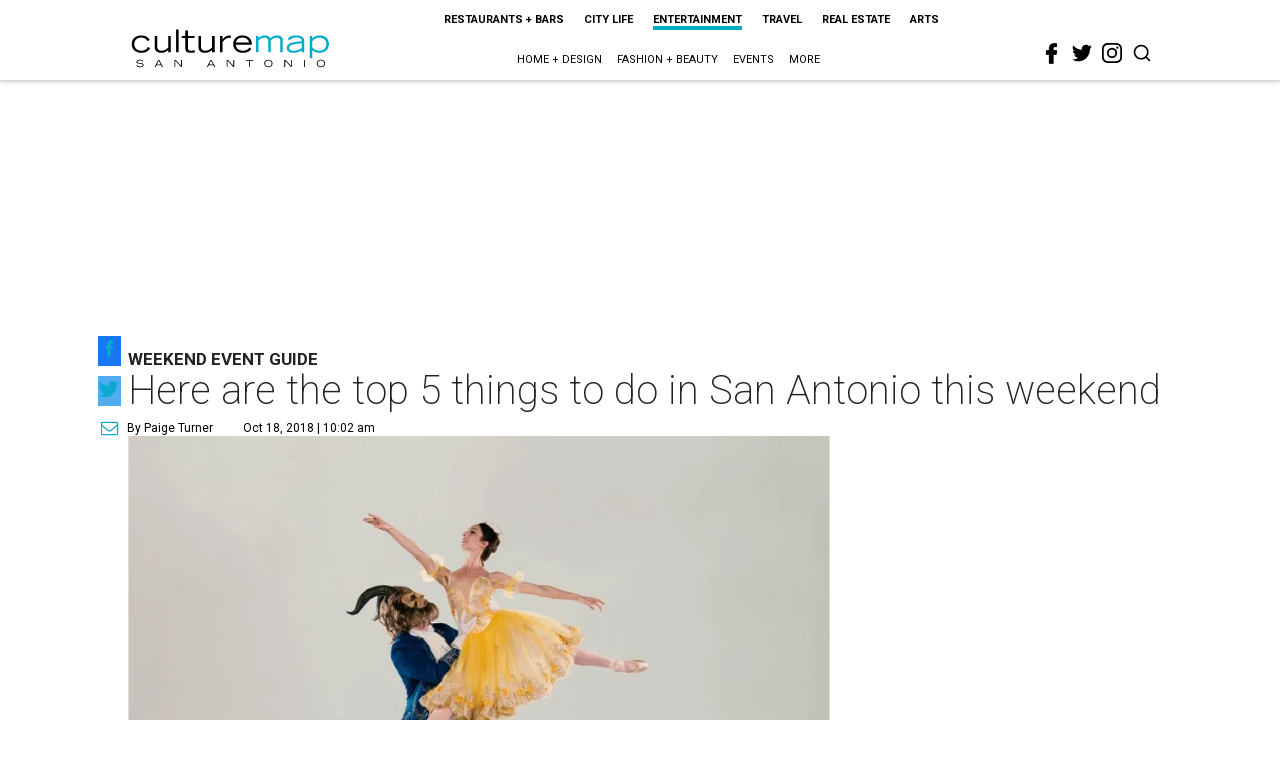

--- FILE ---
content_type: text/html; charset=utf-8
request_url: https://sanantonio.culturemap.com/news/entertainment/10-18-18-best-top-things-to-do-in-san-antonio-this-weekend-beer-festival-beauty-and-the-beast/
body_size: 60771
content:
<!DOCTYPE html><!-- Powered by RebelMouse. https://www.rebelmouse.com --><html lang="en"><head prefix="og: https://ogp.me/ns# article: https://ogp.me/ns/article#"><script type="application/ld+json">{"@context":"https://schema.org","@type":"NewsArticle","author":{"@type":"Person","description":"Paige is a native Austinite and Texas Ex. Originally joining CultureMap as an intern in 2014, she's now a regular contributor. When she's not writing weekend roundups, society stories, or real estate features, you can find Paige shopping at The Domain, eating at Whole Foods or running around North Austin with her miniature pinscher, Bubba.","identifier":"22244664","image":{"@type":"ImageObject","url":"https://sanantonio.culturemap.com/media-library/eyJhbGciOiJIUzI1NiIsInR5cCI6IkpXVCJ9.eyJpbWFnZSI6Imh0dHBzOi8vYXNzZXRzLnJibC5tcy8zMTUzOTQ2Mi9vcmlnaW4uanBnIiwiZXhwaXJlc19hdCI6MTc5MjI0ODQwNn0.1F2g2_usFH3NJCn0qWiwUlcCMSEcSba3ZQUuOxqgJ5U/image.jpg?width=210"},"name":"Paige Turner","url":"https://sanantonio.culturemap.com/u/paige"},"dateModified":"2022-09-06T15:13:17Z","datePublished":"2018-10-18T15:02:07Z","description":"Weekend Event Guide","headline":"Here are the top 5 things to do in San Antonio this weekend","image":[{"@type":"ImageObject","height":600,"url":"https://sanantonio.culturemap.com/media-library/eyJhbGciOiJIUzI1NiIsInR5cCI6IkpXVCJ9.eyJpbWFnZSI6Imh0dHBzOi8vYXNzZXRzLnJibC5tcy8zMTczMjk4My9vcmlnaW4ucG5nIiwiZXhwaXJlc19hdCI6MTc5MTg2NjAwMn0.XSOu0dzguUpOcAg4R2FqPvmknNgrwi83nJv4HyuqEMc/image.png?width=210","width":1200}],"keywords":["event-planner"],"mainEntityOfPage":{"@id":"https://sanantonio.culturemap.com/news/entertainment/10-18-18-best-top-things-to-do-in-san-antonio-this-weekend-beer-festival-beauty-and-the-beast/","@type":"WebPage"},"publisher":{"@type":"Organization","logo":{"@type":"ImageObject","url":"https://sanantonio.culturemap.com/media-library/eyJhbGciOiJIUzI1NiIsInR5cCI6IkpXVCJ9.eyJpbWFnZSI6Imh0dHBzOi8vYXNzZXRzLnJibC5tcy8zMTczMjk4My9vcmlnaW4ucG5nIiwiZXhwaXJlc19hdCI6MTc5MTg2NjAwMn0.XSOu0dzguUpOcAg4R2FqPvmknNgrwi83nJv4HyuqEMc/image.png?width=210"},"name":"CultureMap San Antonio"},"url":"https://sanantonio.culturemap.com/news/entertainment/10-18-18-best-top-things-to-do-in-san-antonio-this-weekend-beer-festival-beauty-and-the-beast/"}</script><meta charset="utf-8"/><link rel="canonical" href="https://sanantonio.culturemap.com/news/entertainment/10-18-18-best-top-things-to-do-in-san-antonio-this-weekend-beer-festival-beauty-and-the-beast/"/><meta property="fb:app_id" content="200167090048537"/><meta name="twitter:site" content="@CultureMap San Antonio"/><meta name="twitter:site:id" content="621318757"/><meta property="og:type" content="article"/><meta property="og:url" content="https://sanantonio.culturemap.com/news/entertainment/10-18-18-best-top-things-to-do-in-san-antonio-this-weekend-beer-festival-beauty-and-the-beast/"/><meta property="og:site_name" content="CultureMap San Antonio"/><meta property="og:image" content="https://sanantonio.culturemap.com/media-library/eyJhbGciOiJIUzI1NiIsInR5cCI6IkpXVCJ9.eyJpbWFnZSI6Imh0dHBzOi8vYXNzZXRzLnJibC5tcy8zMTczMjk4My9vcmlnaW4ucG5nIiwiZXhwaXJlc19hdCI6MTc5MTg2NjAwMn0.XSOu0dzguUpOcAg4R2FqPvmknNgrwi83nJv4HyuqEMc/image.png?width=210"/><meta property="og:image:width" content="210"/><meta property="og:image:height" content="2000"/><meta property="og:title" content="Here are the top 5 things to do in San Antonio this weekend"/><meta property="og:description" content="Weekend Event Guide"/><meta name="description" content="Weekend Event Guide"/><meta name="keywords" content="event-planner"/><meta name="referrer" content="always"/><meta name="twitter:card" content="summary"/><link rel="preconnect" href="https://assets.rebelmouse.io/" crossorigin="anonymous"/><link rel="preconnect" href="https://user-stats.rbl.ms/" crossorigin="anonymous"/><link rel="preconnect" href="https://pages-stats.rbl.ms/" crossorigin="anonymous"/><!--link rel="preload" href="https://static.rbl.ms/static/fonts/fontawesome/fontawesome-mini.woff" as="font" type="font/woff2" crossorigin--><script class="rm-i-script">window.REBELMOUSE_BOOTSTRAP_DATA = {"isUserLoggedIn": false, "site": {"id": 19034226, "isCommunitySite": false}, "runner": {"id": 19034226}, "post": {"id": 2656270772, "sections": [0, 552453698], "shareUrl": "https%3A%2F%2Fsanantonio.culturemap.com%2Fnews%2Fentertainment%2F10-18-18-best-top-things-to-do-in-san-antonio-this-weekend-beer-festival-beauty-and-the-beast%2F", "status": 0, "tags": ["event-planner"]}, "path": "/news/entertainment/10-18-18-best-top-things-to-do-in-san-antonio-this-weekend-beer-festival-beauty-and-the-beast/", "pathParams": {}, "resourceId": "pp_2656270772", "fbId": "200167090048537", "fbAppVersion": "v2.5", "clientGaId": "UA-9940336-9", "messageBusUri": "wss://messages.rebelmouse.io", "section": {"id": null}, "tag": {"slug": null, "isSection": false}, "fullBootstrapUrl": "/res/bootstrap/data.js?site_id=19034226\u0026resource_id=pp_2656270772\u0026path_params=%7B%7D\u0026override_device=desktop\u0026post_id=2656270772", "whitelabel_menu": {}, "useRiver": false, "engine": {"recaptchaSiteKey": null, "lazyLoadShortcodeImages": true, "backButtonGoToPage": true, "changeParticleUrlScroll": false, "countKeepReadingAsPageview": true, "defaultVideoPlayer": "", "theoPlayerLibraryLocation": "", "trackPageViewOnParticleUrlScroll": false, "webVitalsSampleRate": 100, "overrideDevicePixelRatio": null, "image_quality_level": 50, "sendEventsToCurrentDomain": false, "enableLoggedOutUserTracking": false, "useSmartLinks2": true}};
    </script><script class="rm-i-script">window.REBELMOUSE_BASE_ASSETS_URL = "https://sanantonio.culturemap.com/static/dist/social-ux/";
        window.REBELMOUSE_BASE_SSL_DOMAIN = "https://sanantonio.culturemap.com";
        window.REBELMOUSE_TASKS_QUEUE = [];
        window.REBELMOUSE_LOW_TASKS_QUEUE = [];
        window.REBELMOUSE_LOWEST_TASKS_QUEUE = [];
        window.REBELMOUSE_ACTIVE_TASKS_QUEUE = [];
        window.REBELMOUSE_STDLIB = {};
        window.RM_OVERRIDES = {};
        window.RM_AD_LOADER = [];
    </script><script src="https://sanantonio.culturemap.com/static/dist/social-ux/main.6bc7945fceb0d1ce31d3.bundle.mjs" class="rm-i-script" type="module" async="async" data-js-app="true" data-src-host="https://sanantonio.culturemap.com" data-src-file="main.mjs"></script><script src="https://sanantonio.culturemap.com/static/dist/social-ux/main.da8512cbfe75950eb816.bundle.js" class="rm-i-script" nomodule="nomodule" defer="defer" data-js-app="true" data-src-host="https://sanantonio.culturemap.com" data-src-file="main.js"></script><script src="https://sanantonio.culturemap.com/static/dist/social-ux/runtime.6ec8ce91b9ff8414d149.bundle.mjs" class="rm-i-script" type="module" async="async" data-js-app="true" data-src-host="https://sanantonio.culturemap.com" data-src-file="runtime.mjs"></script><script src="https://sanantonio.culturemap.com/static/dist/social-ux/runtime.447938ee60cf79e01987.bundle.js" class="rm-i-script" nomodule="nomodule" defer="defer" data-js-app="true" data-src-host="https://sanantonio.culturemap.com" data-src-file="runtime.js"></script><!-- we collected enough need to fix it first before turn in back on--><!--script src="//cdn.ravenjs.com/3.16.0/raven.min.js" crossorigin="anonymous"></script--><!--script type="text/javascript">
        Raven.config('https://6b64f5cc8af542cbb920e0238864390a@sentry.io/147999').install();
    </script--><script class="rm-i-script">
        if ('serviceWorker' in navigator) {
          window.addEventListener('load', function() {
            navigator.serviceWorker.register('/sw.js').then(function(registration) {
              console.log('ServiceWorker registration successful with scope: ', registration.scope);
            }, function(err) {
              console.log('ServiceWorker registration failed: ', err);
            });
          });
        } else {
          console.log('ServiceWorker not enabled');
        }
    </script><script class="rm-i-script">
        // fallback error prone google tag setup
        var googletag = googletag || {};
        googletag.cmd = googletag.cmd || [];
    </script><meta http-equiv="X-UA-Compatible" content="IE=edge"/><link rel="alternate" type="application/rss+xml" title="CultureMap San Antonio" href="/feeds/news/entertainment.rss"/><meta name="viewport" content="width=device-width,initial-scale=1,minimum-scale=1.0"/><!-- TODO: move the default value from here --><title>Here are the top 5 things to do in San Antonio this weekend - CultureMap San Antonio</title><style class="rm-i-styles">
        article,aside,details,figcaption,figure,footer,header,hgroup,nav,section{display:block;}audio,canvas,video{display:inline-block;}audio:not([controls]){display:none;}[hidden]{display:none;}html{font-size:100%;-webkit-text-size-adjust:100%;-ms-text-size-adjust:100%;}body{margin:0;font-size:1em;line-height:1.4;}body,button,input,select,textarea{font-family:Tahoma,sans-serif;color:#5A5858;}::-moz-selection{background:#145A7C;color:#fff;text-shadow:none;}::selection{background:#145A7C;color:#fff;text-shadow:none;}:focus{outline:5px auto #2684b1;}a:hover,a:active{outline:0;}abbr[title]{border-bottom:1px dotted;}b,strong{font-weight:bold;}blockquote{margin:1em 40px;}dfn{font-style:italic;}hr{display:block;height:1px;border:0;border-top:1px solid #ccc;margin:1em 0;padding:0;}ins{background:#ff9;color:#000;text-decoration:none;}mark{background:#ff0;color:#000;font-style:italic;font-weight:bold;}pre,code,kbd,samp{font-family:monospace,serif;_font-family:'courier new',monospace;font-size:1em;}pre{white-space:pre;white-space:pre-wrap;word-wrap:break-word;}q{quotes:none;}q:before,q:after{content:"";content:none;}small{font-size:85%;}sub,sup{font-size:75%;line-height:0;position:relative;vertical-align:baseline;}sup{top:-0.5em;}sub{bottom:-0.25em;}ul,ol{margin:1em 0;padding:0 0 0 40px;}dd{margin:0 0 0 40px;}nav ul,nav ol{list-style:none;list-style-image:none;margin:0;padding:0;}img{border:0;-ms-interpolation-mode:bicubic;vertical-align:middle;}svg:not(:root){overflow:hidden;}figure{margin:0;}form{margin:0;}fieldset{border:0;margin:0;padding:0;}label{cursor:pointer;}legend{border:0;padding:0;}button,input{line-height:normal;}button,input[type="button"],input[type="reset"],input[type="submit"]{cursor:pointer;-webkit-appearance:button;}input[type="checkbox"],input[type="radio"]{box-sizing:border-box;padding:0;}input[type="search"]{-webkit-appearance:textfield;box-sizing:content-box;}input[type="search"]::-webkit-search-decoration{-webkit-appearance:none;}button::-moz-focus-inner,input::-moz-focus-inner{border:0;padding:0;}textarea{overflow:auto;vertical-align:top;resize:vertical;}input:invalid,textarea:invalid{background-color:#fccfcc;}table{border-collapse:collapse;border-spacing:0;}td{vertical-align:top;}.ir{display:block;border:0;text-indent:-999em;overflow:hidden;background-color:transparent;background-repeat:no-repeat;text-align:left;direction:ltr;}.ir br{display:none;}.hidden{display:none !important;visibility:hidden;}.visuallyhidden{border:0;clip:rect(0 0 0 0);height:1px;margin:-1px;overflow:hidden;padding:0;position:absolute;width:1px;}.visuallyhidden.focusable:active,.visuallyhidden.focusable:focus{clip:auto;height:auto;margin:0;overflow:visible;position:static;width:auto;}.invisible{visibility:hidden;}.clearfix:before,.clearfix:after{content:"";display:table;}.clearfix:after{clear:both;}.clearfix{zoom:1;}.zindex20{z-index:20;}.zindex30{z-index:30;}.zindex40{z-index:40;}.zindex50{z-index:50;}html{font-size:19pxpx;font-family:Roboto;line-height:1.5;color:rgba(34, 34, 34, 1);font-weight:normal;}body,button,input,select,textarea{font-family:Roboto;color:rgba(34, 34, 34, 1);}.col,body{font-size:1.6rem;line-height:1.5;}a{color:#0ea9cf;text-decoration:none;}a:hover{color:rgba(0, 0, 0, 1);text-decoration:none;}.with-primary-color{color:#0ea9cf;}.with-primary-color:hover{color:rgba(0, 0, 0, 1);}.js-tab,.js-keep-reading,.js-toggle{cursor:pointer;}.noselect{-webkit-touch-callout:none;-webkit-user-select:none;-khtml-user-select:none;-moz-user-select:none;-ms-user-select:none;user-select:none;}.tabs__tab{display:inline-block;padding:10px;}.tabs__tab-content{display:none;}.tabs__tab-content.active{display:block;}button:focus,input[type="text"],input[type="email"]{outline:0;}audio,canvas,iframe,img,svg,video{vertical-align:middle;max-width:100%;}textarea{resize:vertical;}.main{background-color:rgba(255, 255, 255, 1);position:relative;overflow:hidden;}.valign-wrapper{display:-webkit-flex;display:-ms-flexbox;display:flex;-webkit-align-items:center;-ms-flex-align:center;align-items:center;}.valign-wrapper .valign{display:block;}#notification{position:fixed;}.article-module__controls-placeholder{position:absolute;}.display-block{display:block;}.cover-all{position:absolute;width:100%;height:100%;}.full-width{width:100%;}.fa{font-family:FontAwesome,"fontawesome-mini" !important;}.fa.fa-instagram{font-size:1.15em;}.fa-googleplus:before{content:"\f0d5";}.post-partial,.overflow-visible{overflow:visible !important;}.attribute-data{margin:0 10px 10px 0;padding:5px 10px;background-color:#0ea9cf;color:white;border-radius:3px;margin-bottom:10px;display:inline-block;}.attribute-data[value=""]{display:none;}.badge{display:inline-block;overflow:hidden;}.badge-image{border-radius:100%;}.js-expandable.expanded .js-expand,.js-expandable:not(.expanded) .js-contract{display:none;}.js-scroll-trigger{display:block;width:100%;}.sticky-target:not(.legacy){position:fixed;opacity:0;top:0;will-change:transform;transform:translate3d(0px,0px,0px);}.sticky-target.legacy{position:relative;}.sticky-target.legacy.sticky-active{position:fixed;}.color-inherit:hover,.color-inherit{color:inherit;}.js-appear-on-expand{transition:all 350ms;height:0;overflow:hidden;opacity:0;}.content-container{display:none;}.expanded .content-container{display:block;}.expanded .js-appear-on-expand{opacity:1;height:auto;}.logged-out-user .js-appear-on-expand{height:0;opacity:0;}.h1,.h2{margin:0;padding:0;font-size:1em;font-weight:normal;}.lazyload-placeholder{display:none;position:absolute;text-align:center;background:rgba(0,0,0,0.1);top:0;bottom:0;left:0;right:0;}div[runner-lazy-loading] .lazyload-placeholder,iframe[runner-lazy-loading] + .lazyload-placeholder{display:block;}.abs-pos-center{position:absolute;top:0;bottom:0;left:0;right:0;margin:auto;}.relative{position:relative;}.runner-spinner{position:absolute;top:0;bottom:0;left:0;right:0;margin:auto;width:50px;}.runner-spinner:before{content:"";display:block;padding-top:100%;}.rm-non-critical-loaded .runner-spinner-circular{animation:rotate 2s linear infinite;height:100%;transform-origin:center center;width:100%;position:absolute;top:0;bottom:0;left:0;right:0;margin:auto;}.position-relative{position:relative;}.collection-button{display:inline-block;}.rm-non-critical-loaded .runner-spinner-path{stroke-dasharray:1,200;stroke-dashoffset:0;animation:dash 1.5s ease-in-out infinite,color 6s ease-in-out infinite;stroke-linecap:round;}.pagination-container .pagination-wrapper{display:flex;align-items:center;}.pagination-container .pagination-wrapper a{color:rgba(59,141,242,1);margin:0 5px;}@keyframes rotate{100%{transform:rotate(360deg);}}@keyframes dash{0%{stroke-dasharray:1,200;stroke-dashoffset:0;}50%{stroke-dasharray:89,200;stroke-dashoffset:-35px;}100%{stroke-dasharray:89,200;stroke-dashoffset:-124px;}}@keyframes color{100%,0%{stroke:rgba(255,255,255,1);}40%{stroke:rgba(255,255,255,0.6);}66%{stroke:rgba(255,255,255,0.9);}80%,90%{stroke:rgba(255,255,255,0.7);}}.js-section-loader-feature-container > .slick-list > .slick-track > .slick-slide:not(.slick-active){height:0;visibility:hidden;}.rebellt-item-media-container .instagram-media{margin-left:auto !important;margin-right:auto !important;}.js-hidden-panel{position:fixed;top:0;left:0;right:0;transition:all 300ms;z-index:10;}.js-hidden-panel.active{transform:translate3d(0,-100%,0);}.content{margin-left:auto;margin-right:auto;max-width:1100px;width:90%;}.ad-tag{text-align:center;}.ad-tag__inner{display:inline-block;}.content .ad-tag{margin-left:-5%;margin-right:-5%;}@media (min-width:768px){.content .ad-tag{margin-left:auto;margin-right:auto;}}.user-prefs{display:none;}.no-mb:not(:last-child){margin-bottom:0;}.no-mt:not(:first-child){margin-top:0;}.sm-mt-0:not(:empty):before,.sm-mt-1:not(:empty):before,.sm-mt-2:not(:empty):before,.sm-mb-0:not(:empty):after,.sm-mb-1:not(:empty):after,.sm-mb-2:not(:empty):after,.md-mt-0:not(:empty):before,.md-mt-1:not(:empty):before,.md-mt-2:not(:empty):before,.md-mb-0:not(:empty):after,.md-mb-1:not(:empty):after,.md-mb-2:not(:empty):after,.lg-mt-0:not(:empty):before,.lg-mt-1:not(:empty):before,.lg-mt-2:not(:empty):before,.lg-mb-0:not(:empty):after,.lg-mb-1:not(:empty):after,.lg-mb-2:not(:empty):after{content:'';display:block;overflow:hidden;}.sm-mt-0:not(:empty):before{margin-bottom:0;}.sm-mt-0 > *{margin-top:0;}.sm-mt-1:not(:empty):before{margin-bottom:-10px;}.sm-mt-1 > *{margin-top:10px;}.sm-mt-2:not(:empty):before{margin-bottom:-20px;}.sm-mt-2 > *{margin-top:20px;}.sm-mb-0:not(:empty):after{margin-top:0;}.sm-mb-0 > *{margin-bottom:0;}.sm-mb-1:not(:empty):after{margin-top:-10px;}.sm-mb-1 > *{margin-bottom:10px;}.sm-mb-2:not(:empty):after{margin-top:-20px;}.sm-mb-2 > *{margin-bottom:20px;}@media (min-width:768px){.md-mt-0:not(:empty):before{margin-bottom:0;}.md-mt-0 > *{margin-top:0;}.md-mt-1:not(:empty):before{margin-bottom:-10px;}.md-mt-1 > *{margin-top:10px;}.md-mt-2:not(:empty):before{margin-bottom:-20px;}.md-mt-2 > *{margin-top:20px;}.md-mb-0:not(:empty):after{margin-top:0;}.md-mb-0 > *{margin-bottom:0;}.md-mb-1:not(:empty):after{margin-top:-10px;}.md-mb-1 > *{margin-bottom:10px;}.md-mb-2:not(:empty):after{margin-top:-20px;}.md-mb-2 > *{margin-bottom:20px;}}@media (min-width:1024px){.lg-mt-0:not(:empty):before{margin-bottom:0;}.lg-mt-0 > *{margin-top:0;}.lg-mt-1:not(:empty):before{margin-bottom:-10px;}.lg-mt-1 > *{margin-top:10px;}.lg-mt-2:not(:empty):before{margin-bottom:-20px;}.lg-mt-2 > *{margin-top:20px;}.lg-mb-0:not(:empty):after{margin-top:0;}.lg-mb-0 > *{margin-bottom:0;}.lg-mb-1:not(:empty):after{margin-top:-10px;}.lg-mb-1 > *{margin-bottom:10px;}.lg-mb-2:not(:empty):after{margin-top:-20px;}.lg-mb-2 > *{margin-bottom:20px;}}.sm-cp-0{padding:0;}.sm-cp-1{padding:10px;}.sm-cp-2{padding:20px;}@media (min-width:768px){.md-cp-0{padding:0;}.md-cp-1{padding:10px;}.md-cp-2{padding:20px;}}@media (min-width:1024px){.lg-cp-0{padding:0;}.lg-cp-1{padding:10px;}.lg-cp-2{padding:20px;}}.mb-2 > *{margin-bottom:20px;}.mb-2 > :last-child{margin-bottom:0;}.v-sep > *{margin-bottom:20px;}@media (min-width:768px){.v-sep > *{margin-bottom:40px;}}.v-sep > *:last-child{margin-bottom:0;}@media only screen and (max-width:767px){.hide-mobile{display:none !important;}}@media only screen and (max-width:1023px){.hide-tablet-and-mobile{display:none !important;}}@media only screen and (min-width:768px){.hide-tablet-and-desktop{display:none !important;}}@media only screen and (min-width:768px) and (max-width:1023px){.hide-tablet{display:none !important;}}@media only screen and (min-width:1024px){.hide-desktop{display:none !important;}}.row.px10{margin-left:-10px;margin-right:-10px;}.row.px10 > .col{padding-left:10px;padding-right:10px;}.row.px20{margin-left:-20px;margin-right:-20px;}.row.px20 > .col{padding-left:20px;padding-right:20px;}.row{margin-left:auto;margin-right:auto;overflow:hidden;}.row:after{content:'';display:table;clear:both;}.row:not(:empty){margin-bottom:-20px;}.col{margin-bottom:20px;}@media (min-width:768px){.col{margin-bottom:40px;}.row:not(:empty){margin-bottom:-40px;}}.row .col{float:left;box-sizing:border-box;}.row .col.pull-right{float:right;}.row .col.s1{width:8.3333333333%;}.row .col.s2{width:16.6666666667%;}.row .col.s3{width:25%;}.row .col.s4{width:33.3333333333%;}.row .col.s5{width:41.6666666667%;}.row .col.s6{width:50%;}.row .col.s7{width:58.3333333333%;}.row .col.s8{width:66.6666666667%;}.row .col.s9{width:75%;}.row .col.s10{width:83.3333333333%;}.row .col.s11{width:91.6666666667%;}.row .col.s12{width:100%;}@media only screen and (min-width:768px){.row .col.m1{width:8.3333333333%;}.row .col.m2{width:16.6666666667%;}.row .col.m3{width:25%;}.row .col.m4{width:33.3333333333%;}.row .col.m5{width:41.6666666667%;}.row .col.m6{width:50%;}.row .col.m7{width:58.3333333333%;}.row .col.m8{width:66.6666666667%;}.row .col.m9{width:75%;}.row .col.m10{width:83.3333333333%;}.row .col.m11{width:91.6666666667%;}.row .col.m12{width:100%;}}@media only screen and (min-width:1024px){.row .col.l1{width:8.3333333333%;}.row .col.l2{width:16.6666666667%;}.row .col.l3{width:25%;}.row .col.l4{width:33.3333333333%;}.row .col.l5{width:41.6666666667%;}.row .col.l6{width:50%;}.row .col.l7{width:58.3333333333%;}.row .col.l8{width:66.6666666667%;}.row .col.l9{width:75%;}.row .col.l10{width:83.3333333333%;}.row .col.l11{width:91.6666666667%;}.row .col.l12{width:100%;}}.widget{position:relative;box-sizing:border-box;}.widget:hover .widget__headline a{color:rgba(0, 0, 0, 1);}.widget__headline{font-family:"Crimson Pro";color:rgba(34, 34, 34, 1);cursor:pointer;}.widget__headline-text{font-family:inherit;color:inherit;word-break:break-word;}.widget__section-text{display:block;}.image,.widget__image{background-position:center;background-repeat:no-repeat;background-size:cover;display:block;z-index:0;}.widget__play{position:absolute;width:100%;height:100%;text-align:center;}.rm-widget-image-holder{position:relative;}.rm-video-holder{position:absolute;width:100%;height:100%;top:0;left:0;}.rm-zindex-hidden{display:none;z-index:-1;}.rm-widget-image-holder .widget__play{top:0;left:0;}.image.no-image{background-color:#e4e4e4;}.widget__video{position:relative;}.widget__video .rm-scrop-spacer{padding-bottom:56.25%;}.widget__video.rm-video-tiktok{max-width:605px;}.widget__video video,.widget__video iframe{position:absolute;top:0;left:0;height:100%;}.widget__product-vendor{font-size:1.5em;line-height:1.5;margin:25px 0;}.widget__product-buy-link{margin:15px 0;}.widget__product-buy-link-btn{background-color:#000;color:#fff;display:inline-block;font-size:1.6rem;line-height:1em;padding:1.25rem;font-weight:700;}.widget__product-buy-btn:hover{color:#fff;}.widget__product-price{font-size:1.5em;line-height:1.5;margin:25px 0;}.widget__product-compare-at-price{text-decoration:line-through;}.rebellt-item.is--mobile,.rebellt-item.is--tablet{margin-bottom:0.85em;}.rebellt-item.show_columns_on_mobile.col2,.rebellt-item.show_columns_on_mobile.col3{display:inline-block;vertical-align:top;}.rebellt-item.show_columns_on_mobile.col2{width:48%;}.rebellt-item.show_columns_on_mobile.col3{width:32%;}@media only screen and (min-width:768px){.rebellt-item.col2:not(.show_columns_on_mobile),.rebellt-item.col3:not(.show_columns_on_mobile){display:inline-block;vertical-align:top;}.rebellt-item.col2:not(.show_columns_on_mobile){width:48%;}.rebellt-item.col3:not(.show_columns_on_mobile){width:32%;}}.rebellt-item.parallax{background-size:cover;background-attachment:fixed;position:relative;left:calc(-50vw + 50%);width:100vw;min-height:100vh;padding:0 20%;box-sizing:border-box;max-width:inherit;text-align:center;z-index:3;}.rebellt-item.parallax.is--mobile{background-position:center;margin-bottom:0;padding:0 15%;}.rebellt-item.parallax.has-description:before,.rebellt-item.parallax.has-description:after{content:"";display:block;padding-bottom:100%;}.rebellt-item.parallax.has-description.is--mobile:before,.rebellt-item.parallax.has-description.is--mobile:after{padding-bottom:90vh;}.rebellt-item.parallax h3,.rebellt-item.parallax p{color:white;text-shadow:1px 0 #000;}.rebellt-item.parallax.is--mobile p{font-size:18px;font-weight:400;}.rebellt-ecommerce h3{font-size:1.8em;margin-bottom:15px;}.rebellt-ecommerce--vendor{font-size:1.5em;line-height:1.5;margin:25px 0;}.rebellt-ecommerce--price{font-size:1.5em;line-height:1.5;margin:25px 0;}.rebellt-ecommerce--compare-at-price{text-decoration:line-through;}.rebellt-ecommerce--buy{margin:15px 0;}.rebellt-ecommerce--btn{background-color:#000;color:#fff;display:inline-block;font-size:1.6rem;line-height:1em;padding:1.25rem;font-weight:700;}.rebellt-ecommerce--btn:hover{color:#fff;}.rebelbar.skin-simple{height:50px;line-height:50px;color:rgba(34, 34, 34, 1);font-size:1.2rem;border-left:none;border-right:none;background-color:#fff;}.rebelbar.skin-simple .rebelbar__inner{position:relative;height:100%;margin:0 auto;padding:0 20px;max-width:1300px;}.rebelbar.skin-simple .logo{float:left;}.rebelbar.skin-simple .logo__image{max-height:50px;max-width:190px;}.rebelbar--fake.skin-simple{position:relative;border-color:#fff;}.rebelbar--fixed.skin-simple{position:absolute;width:100%;z-index:3;}.with-fixed-header .rebelbar--fixed.skin-simple{position:fixed;top:0;}.rebelbar.skin-simple .rebelbar__menu-toggle{position:relative;cursor:pointer;float:left;text-align:center;font-size:0;width:50px;margin-left:-15px;height:100%;color:rgba(34, 34, 34, 1);}.rebelbar.skin-simple i{vertical-align:middle;display:inline-block;font-size:20px;}.rebelbar.skin-simple .rebelbar__menu-toggle:hover{color:rgba(0, 0, 0, 1);}.rebelbar.skin-simple .rebelbar__section-links{display:none;padding:0 100px 0 40px;overflow:hidden;height:100%;}.rebelbar.skin-simple .rebelbar__section-list{margin:0 -15px;height:100%;}.rebelbar.skin-simple .rebelbar__section-links li{display:inline-block;padding:0 15px;text-align:left;}.rebelbar.skin-simple .rebelbar__section-link{color:rgba(34, 34, 34, 1);display:block;font-size:1.8rem;font-weight:400;text-decoration:none;}.rebelbar.skin-simple .rebelbar__section-link:hover{color:rgba(0, 0, 0, 1);}.rebelbar.skin-simple .rebelbar__sharebar.sharebar{display:none;}.rebelbar.skin-simple .rebelbar__section-list.js--active .rebelbar__more-sections-button{visibility:visible;}.rebelbar.skin-simple .rebelbar__more-sections-button{cursor:pointer;visibility:hidden;}.rebelbar.skin-simple #rebelbar__more-sections{visibility:hidden;position:fixed;line-height:70px;left:0;width:100%;background-color:#1f1f1f;}.rebelbar.skin-simple #rebelbar__more-sections a{color:white;}.rebelbar.skin-simple #rebelbar__more-sections.opened{visibility:visible;}@media only screen and (min-width:768px){.rebelbar.skin-simple .rebelbar__menu-toggle{margin-right:15px;}.rebelbar.skin-simple{height:100px;line-height:100px;font-weight:700;}.rebelbar.skin-simple .logo__image{max-width:350px;max-height:100px;}.rebelbar.skin-simple .rebelbar__inner{padding:0 40px;}.rebelbar.skin-simple .rebelbar__sharebar.sharebar{float:left;margin-top:20px;margin-bottom:20px;padding-left:40px;}}@media (min-width:960px){.rebelbar.skin-simple .rebelbar__section-links{display:block;}.with-floating-shares .rebelbar.skin-simple .search-form{display:none;}.with-floating-shares .rebelbar.skin-simple .rebelbar__sharebar.sharebar{display:block;}.with-floating-shares .rebelbar.skin-simple .rebelbar__section-links{display:none;}}.menu-global{display:none;width:100%;position:fixed;z-index:3;color:white;background-color:#1a1a1a;height:100%;font-size:1.8rem;overflow-y:auto;overflow-x:hidden;line-height:1.6em;}@media (min-width:768px){.menu-global{display:block;max-width:320px;top:0;-webkit-transform:translate(-320px,0);transform:translate(-320px,0);transform:translate3d(-320px,0,0);}.menu-global,.all-content-wrapper{transition:transform .2s cubic-bezier(.2,.3,.25,.9);}}.menu-overlay{position:fixed;top:-100%;left:0;height:0;width:100%;cursor:pointer;visibility:hidden;opacity:0;transition:opacity 200ms;}.menu-opened .menu-overlay{visibility:visible;height:100%;z-index:1;opacity:1;top:0;}@media only screen and (min-width:768px){.menu-opened .menu-overlay{z-index:10;background:rgba(255,255,255,.6);}}@media (min-width:960px){.logged-out-user .rebelbar.skin-simple .menu-overlay{display:none;}}@media (min-width:600px){.rm-resized-container-5{width:5%;}.rm-resized-container-10{width:10%;}.rm-resized-container-15{width:15%;}.rm-resized-container-20{width:20%;}.rm-resized-container-25{width:25%;}.rm-resized-container-30{width:30%;}.rm-resized-container-35{width:35%;}.rm-resized-container-40{width:40%;}.rm-resized-container-45{width:45%;}.rm-resized-container-50{width:50%;}.rm-resized-container-55{width:55%;}.rm-resized-container-60{width:60%;}.rm-resized-container-65{width:65%;}.rm-resized-container-70{width:70%;}.rm-resized-container-75{width:75%;}.rm-resized-container-80{width:80%;}.rm-resized-container-85{width:85%;}.rm-resized-container-90{width:90%;}.rm-resized-container-95{width:95%;}.rm-resized-container-100{width:100%;}}.rm-embed-container{position:relative;}.rm-embed-container.rm-embed-instagram{max-width:540px;}.rm-embed-container.rm-embed-tiktok{max-width:572px;min-height:721px;}.rm-embed-container.rm-embed-tiktok blockquote,.rm-embed-twitter blockquote{all:revert;}.rm-embed-container.rm-embed-tiktok blockquote{margin-left:0;margin-right:0;position:relative;}.rm-embed-container.rm-embed-tiktok blockquote,.rm-embed-container.rm-embed-tiktok blockquote > iframe,.rm-embed-container.rm-embed-tiktok blockquote > section{width:100%;min-height:721px;display:block;}.rm-embed-container.rm-embed-tiktok blockquote > section{position:absolute;top:0;left:0;right:0;bottom:0;display:flex;align-items:center;justify-content:center;flex-direction:column;text-align:center;}.rm-embed-container.rm-embed-tiktok blockquote > section:before{content:"";display:block;width:100%;height:300px;border-radius:8px;}.rm-embed-container > .rm-embed,.rm-embed-container > .rm-embed-holder{position:absolute;top:0;left:0;}.rm-embed-holder{display:block;height:100%;width:100%;display:flex;align-items:center;}.rm-embed-container > .rm-embed-spacer{display:block;}.rm-embed-twitter{max-width:550px;margin-top:10px;margin-bottom:10px;}.rm-embed-twitter blockquote{position:relative;height:100%;width:100%;flex-direction:column;display:flex;align-items:center;justify-content:center;flex-direction:column;text-align:center;}.rm-embed-twitter:not(.rm-off) .twitter-tweet{margin:0 !important;}.logo__image,.image-element__img,.rm-lazyloadable-image{max-width:100%;height:auto;}.logo__image,.image-element__img{width:auto;}@media (max-width:768px){.rm-embed-spacer.rm-embed-spacer-desktop{display:none;}}@media (min-width:768px){.rm-embed-spacer.rm-embed-spacer-mobile{display:none;}}.sharebar{margin:0 -4px;padding:0;font-size:0;line-height:0;}.sharebar a{color:#fff;}.sharebar a:hover{text-decoration:none;color:#fff;}.sharebar .share,.sharebar .share-plus{display:inline-block;margin:0 4px;font-size:14px;font-weight:400;padding:0 10px;width:20px;min-width:20px;height:40px;line-height:38px;text-align:center;vertical-align:middle;border-radius:2px;}.sharebar .share-plus i,.sharebar .share i{display:inline-block;vertical-align:middle;}.sharebar .hide-button{display:none;}.sharebar.enable-panel .hide-button{display:inline-block;}.sharebar.enable-panel .share-plus{display:none;}.sharebar.with-first-button-caption:not(.enable-panel) .share:first-child{width:68px;}.sharebar.with-first-button-caption:not(.enable-panel) .share:first-child:after{content:'Share';padding-left:5px;vertical-align:middle;}.sharebar--fixed{display:none;position:fixed;bottom:0;z-index:1;text-align:center;width:100%;left:0;margin:20px auto;}.with-floating-shares .sharebar--fixed{display:block;}.sharebar.fly_shared:not(.enable-panel) .share:nth-child(5){display:none;}.share-media-panel .share-media-panel-pinit{position:absolute;right:0;bottom:0;background-color:transparent;}.share-media-panel-pinit_share{background-image:url('/static/img/whitelabel/runner/spritesheets/pin-it-sprite.png');background-color:#BD081C;background-position:-1px -17px;border-radius:4px;float:right;height:34px;margin:7px;width:60px;background-size:194px auto;}.share-media-panel-pinit_share:hover{opacity:.9;}@media (min-width:768px){.sharebar .share-plus .fa,.sharebar .share .fa{font-size:22px;}.sharebar .share,.sharebar .share-plus{padding:0 15px;width:30px;min-width:30px;height:60px;line-height:60px;margin:0 4px;font-size:16px;}.sharebar.with-first-button-caption:not(.enable-panel) .share:first-child{width:180px;}.sharebar.with-first-button-caption:not(.enable-panel) .share:first-child:after{content:'Share this story';padding-left:10px;vertical-align:middle;text-transform:uppercase;}.share-media-panel-pinit_share{background-position:-60px -23px;height:45px;margin:10px;width:80px;}}.action-btn{display:block;font-size:1.6rem;color:#0ea9cf;cursor:pointer;border:2px solid #0ea9cf;border-color:#0ea9cf;border-radius:2px;line-height:1em;padding:1.6rem;font-weight:700;text-align:center;}.action-btn:hover{color:rgba(0, 0, 0, 1);border:2px solid rgba(0, 0, 0, 1);border-color:rgba(0, 0, 0, 1);}.section-headline__text{font-size:3rem;font-weight:700;line-height:1;}.section-headline__text{color:rgba(34, 34, 34, 1);}@media (min-width:768px){.section-headline__text{font-size:3.6rem;}.content__main .section-headline__text{margin-top:-.3rem;margin-bottom:2rem;}}.module-headline__text{font-size:3rem;font-weight:700;color:#808080;}@media (min-width:768px){.module-headline__text{font-size:3.6rem;}}.search-form{position:absolute;top:0;right:20px;z-index:1;}.search-form__text-input{display:none;height:42px;font-size:1.3rem;background-color:#f4f4f4;border:none;color:#8f8f8f;text-indent:10px;padding:0;width:220px;position:absolute;right:-10px;top:0;bottom:0;margin:auto;}.search-form .search-form__submit{display:none;position:relative;border:none;bottom:2px;background-color:transparent;}.search-form__text-input:focus,.search-form__submit:focus{border:0 none;-webkit-box-shadow:none;-moz-box-shadow:none;box-shadow:none;outline:0 none;}.show-search .search-form__close{position:absolute;display:block;top:0;bottom:0;margin:auto;height:1rem;right:-28px;}.search-form__open{vertical-align:middle;bottom:2px;display:inline-block;position:relative;color:rgba(34, 34, 34, 1);font-size:1.9rem;}.show-search .search-form__text-input{display:block;}.show-search .search-form__submit{display:inline-block;vertical-align:middle;padding:0;color:rgba(34, 34, 34, 1);font-size:1.9rem;}.search-form__close,.show-search .search-form__open{display:none;}.quick-search{display:block;border-bottom:1px solid #d2d2d2;padding:24px 0 28px;margin-bottom:20px;position:relative;}.quick-search__submit{background-color:transparent;border:0;padding:0;margin:0;position:absolute;zoom:.75;color:#000;}.quick-search__input{background-color:transparent;border:0;padding:0;font-size:1.5rem;font-weight:700;line-height:3em;padding-left:40px;width:100%;box-sizing:border-box;}@media (min-width:768px){.search-form{right:40px;}.quick-search{margin-bottom:40px;padding:0 0 20px;}.quick-search__submit{zoom:1;}.quick-search__input{line-height:2.2em;padding-left:60px;}}.search-widget{position:relative;}.search-widget__input,.search-widget__submit{border:none;padding:0;margin:0;color:rgba(34, 34, 34, 1);background:transparent;font-size:inherit;line-height:inherit;}.social-links__link{display:inline-block;padding:12px;line-height:0;width:25px;height:25px;border-radius:50%;margin:0 6px;font-size:1.5em;text-align:center;position:relative;vertical-align:middle;color:white;}.social-links__link:hover{color:white;}.social-links__link > span{position:absolute;top:0;left:0;right:0;bottom:0;margin:auto;height:1em;}.article__body{font-family:"Crimson Pro";}.body-description .horizontal-rule{border-top:2px solid #eee;}.article-content blockquote{border-left:5px solid #0ea9cf;border-left-color:#0ea9cf;color:#656565;padding:0 0 0 25px;margin:1em 0 1em 25px;}.article__splash-custom{position:relative;}.body hr{display:none;}.article-content .media-caption{color:#9a9a9a;font-size:1.4rem;line-height:2;}.giphy-image{margin-bottom:0;}.article-body a{word-wrap:break-word;}.article-content .giphy-image__credits-wrapper{margin:0;}.article-content .giphy-image__credits{color:#000;font-size:1rem;}.article-content .image-media,.article-content .giphy-image .media-photo-credit{display:block;}.tags{color:#0ea9cf;margin:0 -5px;}.tags__item{margin:5px;display:inline-block;}.tags .tags__item{line-height:1;}.slideshow .carousel-control{overflow:hidden;}.shortcode-media .media-caption,.shortcode-media .media-photo-credit{display:block;}@media (min-width:768px){.tags{margin:0 -10px;}.tags__item{margin:10px;}.article-content__comments-wrapper{border-bottom:1px solid #d2d2d2;margin-bottom:20px;padding-bottom:40px;}}.subscription-widget{background:#0ea9cf;padding:30px;}.subscription-widget .module-headline__text{text-align:center;font-size:2rem;font-weight:400;color:#fff;}.subscription-widget .social-links{margin-left:-10px;margin-right:-10px;text-align:center;font-size:0;}.subscription-widget .social-links__link{display:inline-block;vertical-align:middle;width:39px;height:39px;color:#fff;box-sizing:border-box;border-radius:50%;font-size:20px;margin:0 5px;line-height:35px;background:transparent;border:2px solid #fff;border-color:#fff;}.subscription-widget .social-links__link:hover{color:rgba(0, 0, 0, 1);border-color:rgba(0, 0, 0, 1);background:transparent;}.subscription-widget .social-links__link .fa-instagram{margin:5px 0 0 1px;}.subscription-widget__site-links{margin:30px -5px;text-align:center;font-size:.8em;}.subscription-widget__site-link{padding:0 5px;color:inherit;}.newsletter-element__form{text-align:center;position:relative;max-width:500px;margin-left:auto;margin-right:auto;}.newsletter-element__submit,.newsletter-element__input{border:0;padding:10px;font-size:1.6rem;font-weight:500;height:40px;line-height:20px;margin:0;}.newsletter-element__submit{background:#808080;color:#fff;position:absolute;top:0;right:0;}.newsletter-element__submit:hover{opacity:.9;}.newsletter-element__input{background:#f4f4f4;width:100%;color:#8f8f8f;padding-right:96px;box-sizing:border-box;}.gdpr-cookie-wrapper{position:relative;left:0;right:0;padding:.5em;box-sizing:border-box;}.gdpr-cookie-controls{text-align:right;}.runner-authors-list{margin-top:0;margin-bottom:0;padding-left:0;list-style-type:none;}.runner-authors-author-wrapper{display:flex;flex-direction:row;flex-wrap:nowrap;justify-content:flex-start;align-items:stretch;align-content:stretch;}.runner-authors-avatar-thumb{display:inline-block;border-radius:100%;width:55px;height:55px;background-repeat:no-repeat;background-position:center;background-size:cover;overflow:hidden;}.runner-authors-avatar-thumb img{width:100%;height:100%;display:block;object-fit:cover;border-radius:100%;}.runner-authors-avatar-fallback{display:flex;align-items:center;justify-content:center;width:100%;height:100%;font-size:12px;line-height:1.1;text-align:center;padding:4px;background:#e0e0e0;color:#555;font-weight:600;text-transform:uppercase;border-radius:100%;overflow:hidden;}.runner-authors-author-info{width:calc(100% - 55px);}.runner-author-name-container{padding:0 6px;}.rm-breadcrumb__list{margin:0;padding:0;}.rm-breadcrumb__item{list-style-type:none;display:inline;}.rm-breadcrumb__item:last-child .rm-breadcrumb__separator{display:none;}.rm-breadcrumb__item:last-child .rm-breadcrumb__link,.rm-breadcrumb__link.disabled{pointer-events:none;color:inherit;}.social-tab-i .share-fb:after,.social-tab-i .share-tw:after{content:none;}.share-buttons .social-tab-i a{margin-right:0;}.share-buttons .social-tab-i li{line-height:1px;float:left;}.share-buttons .social-tab-i ul{margin:0;padding:0;list-style:none;}.share-tab-img{max-width:100%;padding:0;margin:0;position:relative;overflow:hidden;display:inline-block;}.share-buttons .social-tab-i{position:absolute;bottom:0;right:0;margin:0;padding:0;z-index:1;list-style-type:none;}.close-share-mobile,.show-share-mobile{background-color:rgba(0,0,0,.75);}.share-buttons .social-tab-i.show-mobile-share-bar .close-share-mobile,.share-buttons .social-tab-i .show-share-mobile,.share-buttons .social-tab-i .share{width:30px;height:30px;line-height:27px;padding:0;text-align:center;display:inline-block;vertical-align:middle;}.share-buttons .social-tab-i.show-mobile-share-bar .show-share-mobile,.share-buttons .social-tab-i .close-share-mobile{display:none;}.share-buttons .social-tab-i .icons-share{vertical-align:middle;display:inline-block;font:normal normal normal 14px/1 FontAwesome;color:white;}.social-tab-i .icons-share.fb:before{content:'\f09a';}.social-tab-i .icons-share.tw:before{content:'\f099';}.social-tab-i .icons-share.pt:before{content:'\f231';}.social-tab-i .icons-share.tl:before{content:'\f173';}.social-tab-i .icons-share.em:before{content:'\f0e0';}.social-tab-i .icons-share.sprite-shares-close:before{content:'\f00d';}.social-tab-i .icons-share.sprite-shares-share:before{content:'\f1e0';}@media only screen and (max-width:768px){.share-tab-img .social-tab-i{display:block;}.share-buttons .social-tab-i .share{display:none;}.share-buttons .social-tab-i.show-mobile-share-bar .share{display:block;}.social-tab-i li{float:left;}}@media only screen and (min-width:769px){.social-tab-i .close-share-mobile,.social-tab-i .show-share-mobile{display:none !important;}.share-tab-img .social-tab-i{display:none;}.share-tab-img:hover .social-tab-i{display:block;}.share-buttons .social-tab-i .share{width:51px;height:51px;line-height:47px;}.share-buttons .social-tab-i{margin:5px 0 0 5px;top:0;left:0;bottom:auto;right:auto;display:none;}.share-buttons .social-tab-i .share{display:block;}}.accesibility-hidden{border:0;clip:rect(1px 1px 1px 1px);clip:rect(1px,1px,1px,1px);height:1px;margin:-1px;overflow:hidden;padding:0;position:absolute;width:1px;background:#000;color:#fff;}body:not(.rm-non-critical-loaded) .follow-button{display:none;}.posts-custom .posts-wrapper:after{content:"";display:block;margin-bottom:-20px;}.posts-custom .widget{margin-bottom:20px;width:100%;}.posts-custom .widget__headline,.posts-custom .social-date{display:block;}.posts-custom .social-date{color:#a4a2a0;font-size:1.4rem;}.posts-custom[data-attr-layout_headline] .widget{vertical-align:top;}.posts-custom[data-attr-layout_headline="top"] .widget{vertical-align:bottom;}.posts-custom .posts-wrapper{margin-left:0;margin-right:0;font-size:0;line-height:0;}.posts-custom .widget{display:inline-block;}.posts-custom article{margin:0;box-sizing:border-box;font-size:1.6rem;line-height:1.5;}.posts-custom[data-attr-layout_columns="2"] article,.posts-custom[data-attr-layout_columns="3"] article,.posts-custom[data-attr-layout_columns="4"] article{margin:0 10px;}.posts-custom[data-attr-layout_columns="2"] .posts-wrapper,.posts-custom[data-attr-layout_columns="3"] .posts-wrapper,.posts-custom[data-attr-layout_columns="4"] .posts-wrapper{margin-left:-10px;margin-right:-10px;}@media (min-width:768px){.posts-custom[data-attr-layout_columns="2"] .widget{width:50%;}.posts-custom[data-attr-layout_columns="3"] .widget{width:33.3333%;}.posts-custom[data-attr-layout_columns="4"] .widget{width:25%;}}.posts-custom .widget__headline{font-size:1em;font-weight:700;word-wrap:break-word;}.posts-custom .widget__section{display:block;}.posts-custom .widget__head{position:relative;}.posts-custom .widget__head .widget__body{position:absolute;padding:5%;bottom:0;left:0;box-sizing:border-box;width:100%;background:rgba(0,0,0,0.4);background:linear-gradient(transparent 5%,rgba(0,0,0,0.5));}.posts-custom .widget__head .social-author__name,.posts-custom .widget__head .main-author__name,.posts-custom .widget__head .social-author__social-name,.posts-custom .widget__head .main-author__social-name,.posts-custom .widget__head .widget__headline,.posts-custom .widget__head .widget__subheadline{color:white;}.posts-custom .widget__subheadline *{display:inline;}.posts-custom .main-author__avatar,.posts-custom .social-author__avatar{float:left;border-radius:50%;margin-right:8px;height:30px;width:30px;min-width:30px;overflow:hidden;position:relative;}.posts-custom .main-author__name,.posts-custom .social-author__name{color:#1f1f1f;font-size:1.4rem;font-weight:700;line-height:1.5;display:inline;overflow:hidden;text-overflow:ellipsis;white-space:nowrap;position:relative;}.posts-custom .main-author__social-name,.posts-custom .social-author__social-name{color:#757575;display:block;font-size:1.2rem;line-height:0.8em;}.posts-custom .main-author__name:hover,.posts-custom .social-author__name:hover,.posts-custom .main-author__social-name:hover,.posts-custom .social-author__social-name:hover{color:rgba(0, 0, 0, 1);}.posts-custom[data-attr-layout_carousel] .posts-wrapper:after{margin-bottom:0 !important;}.posts-custom[data-attr-layout_carousel] .widget{margin-bottom:0 !important;}.posts-custom[data-attr-layout_carousel][data-attr-layout_columns="1"] .posts-wrapper:not(.slick-initialized) .widget:not(:first-child),.posts-custom[data-attr-layout_carousel]:not([data-attr-layout_columns="1"]) .posts-wrapper:not(.slick-initialized){display:none !important;}.posts-custom .slick-arrow{position:absolute;top:0;bottom:0;width:7%;max-width:60px;min-width:45px;min-height:60px;height:15%;color:white;border:0;margin:auto 10px;background:#0ea9cf;z-index:1;cursor:pointer;font-size:1.6rem;line-height:1;opacity:0.9;}.posts-custom .slick-prev{left:0;}.posts-custom .slick-next{right:0;}.posts-custom .slick-arrow:before{position:absolute;left:0;right:0;width:13px;bottom:0;top:0;margin:auto;height:16px;}.posts-custom .slick-arrow:hover{background:rgba(0, 0, 0, 1);opacity:1;}.posts-custom .slick-dots{display:block;padding:10px;box-sizing:border-box;text-align:center;margin:0 -5px;}.posts-custom .slick-dots li{display:inline-block;margin:0 5px;}.posts-custom .slick-dots button{font-size:0;width:10px;height:10px;display:inline-block;line-height:0;border:0;background:#0ea9cf;border-radius:7px;padding:0;margin:0;vertical-align:middle;outline:none;}.posts-custom .slick-dots .slick-active button,.posts-custom .slick-dots button:hover{background:rgba(0, 0, 0, 1);}.posts-custom hr{display:none;}.posts-custom{font-family:"Crimson Pro";}.posts-custom blockquote{border-left:5px solid #0ea9cf;border-left-color:#0ea9cf;color:#656565;padding:0 0 0 25px;margin:1em 0 1em 25px;}.posts-custom .media-caption{color:#9a9a9a;font-size:1.4rem;line-height:2;}.posts-custom a{word-wrap:break-word;}.posts-custom .giphy-image__credits-wrapper{margin:0;}.posts-custom .giphy-image__credits{color:#000;font-size:1rem;}.posts-custom .body .image-media,.posts-custom .body .giphy-image .media-photo-credit{display:block;}.posts-custom .widget__shares.enable-panel .share-plus,.posts-custom .widget__shares:not(.enable-panel) .hide-button{display:none;}.posts-custom .widget__shares{margin-left:-10px;margin-right:-10px;font-size:0;}.posts-custom .widget__shares .share{display:inline-block;padding:5px;line-height:0;width:25px;height:25px;border-radius:50%;margin:0 10px;font-size:1.5rem;text-align:center;position:relative;vertical-align:middle;color:white;}.posts-custom .widget__shares .share:hover{color:white;}.posts-custom .widget__shares i{position:absolute;top:0;left:0;right:0;bottom:0;margin:auto;height:1em;}.infinite-scroll-wrapper:not(.rm-loading){width:1px;height:1px;}.infinite-scroll-wrapper.rm-loading{width:1px;}.rm-loadmore-placeholder.rm-loading{display:block;width:100%;}.widget__shares button.share,.social-tab-buttons button.share{box-sizing:content-box;}.social-tab-buttons button.share{border:none;}.post-splash-custom,.post-splash-custom .widget__head{position:relative;}.post-splash-custom .widget__head .widget__body{position:absolute;padding:5%;bottom:0;left:0;box-sizing:border-box;width:100%;background:rgba(0,0,0,0.4);background:-webkit-linear-gradient( transparent 5%,rgba(0,0,0,0.5) );background:-o-linear-gradient(transparent 5%,rgba(0,0,0,0.5));background:-moz-linear-gradient( transparent 5%,rgba(0,0,0,0.5) );background:linear-gradient(transparent 5%,rgba(0,0,0,0.5));}.post-splash-custom .headline{font-size:2rem;font-weight:700;position:relative;}.post-splash-custom .post-controls{position:absolute;top:0;left:0;z-index:2;}.post-splash-custom hr{display:none;}.post-splash-custom .widget__section{display:block;}.post-splash-custom .post-date{display:block;}.post-splash-custom .photo-credit p,.post-splash-custom .photo-credit a{font-size:1.1rem;margin:0;}.post-splash-custom .widget__subheadline *{display:inline;}.post-splash-custom .widget__image .headline,.post-splash-custom .widget__image .photo-credit,.post-splash-custom .widget__image .photo-credit p,.post-splash-custom .widget__image .photo-credit a,.post-splash-custom .widget__image .post-date{color:#fff;}@media (min-width:768px){.post-splash-custom .headline{font-size:3.6rem;}}.post-splash-custom .widget__shares.enable-panel .share-plus,.post-splash-custom .widget__shares:not(.enable-panel) .hide-button{display:none;}.post-splash-custom .widget__shares{margin-left:-10px;margin-right:-10px;font-size:0;}.post-splash-custom .widget__shares .share{display:inline-block;padding:5px;line-height:0;width:25px;height:25px;border-radius:50%;margin:0 10px;font-size:1.5rem;text-align:center;position:relative;vertical-align:middle;color:white;}.post-splash-custom .widget__shares .share:hover{color:white;}.post-splash-custom .widget__shares i{position:absolute;top:0;left:0;right:0;bottom:0;margin:auto;height:1em;}.post-authors{font-size:1.1em;line-height:1;padding-bottom:20px;margin-bottom:20px;color:#9a9a9a;border-bottom:1px solid #d2d2d2;}.post-authors__name,.post-authors__date{display:inline-block;vertical-align:middle;}.post-authors__name{font-weight:600;}.post-authors__date{margin-left:7px;}.post-authors__fb-like{float:right;overflow:hidden;}.post-authors__fb-like[fb-xfbml-state='rendered']:before{content:'Like us on Facebook';line-height:20px;display:inline-block;vertical-align:middle;margin-right:15px;}.post-authors__list{list-style:none;display:inline-block;vertical-align:middle;margin:0;padding:0;}.post-author{display:inline;}.post-author__avatar{z-index:0;border-radius:100%;object-fit:cover;width:50px;height:50px;}.post-author__avatar,.post-author__name{display:inline-block;vertical-align:middle;}.post-author__bio p{margin:0;}.post-pager{display:table;width:100%;}.post-pager__spacing{display:table-cell;padding:0;width:5px;}.post-pager__btn{display:table-cell;font-size:1.6rem;background:#0ea9cf;color:white;cursor:pointer;line-height:1em;padding:1.6rem;font-weight:700;text-align:center;}.post-pager__btn:hover{background:rgba(0, 0, 0, 1);color:white;}.post-pager__btn .fa{transition:padding 200ms;}.post-pager__btn:hover .fa{padding:0 5px;}.post-pager__spacing:first-child,.post-pager__spacing:last-child{display:none;}.arrow-link{font-weight:600;font-size:1.5rem;color:#0ea9cf;margin:0 -.5rem;text-align:right;position:relative;}.arrow-link__anchor span{vertical-align:middle;margin:0 .5rem;}.list{display:block;margin-left:-1em;margin-right:-1em;padding:0;}.list__item{display:inline-block;padding:1em;}.logo__anchor{display:block;font-size:0;}.logo__image.with-bounds{max-width:190px;max-height:100px;}@media (min-width:768px){.logo__image.with-bounds{max-width:350px;}}.widget__head .rm-lazyloadable-image{width:100%;}.crop-16x9{padding-bottom:56.25%;}.crop-3x2{padding-bottom:66.6666%;}.crop-2x1{padding-bottom:50%;}.crop-1x2{padding-bottom:200%;}.crop-3x1{padding-bottom:33.3333%;}.crop-1x1{padding-bottom:100%;}.rm-crop-16x9 > .widget__img--tag,.rm-crop-16x9 > div:not(.rm-crop-spacer),.rm-crop-3x2 > .widget__img--tag,.rm-crop-3x2 > div:not(.rm-crop-spacer),.rm-crop-2x1 > .widget__img--tag,.rm-crop-2x1 > div:not(.rm-crop-spacer),.rm-crop-1x2 > .widget__img--tag,.rm-crop-1x2 > div:not(.rm-crop-spacer),.rm-crop-3x1 > .widget__img--tag,.rm-crop-3x1 > div:not(.rm-crop-spacer),.rm-crop-1x1 > .widget__img--tag,.rm-crop-1x1 > div:not(.rm-crop-spacer),.rm-crop-custom > .widget__img--tag,.rm-crop-custom > div:not(.rm-crop-spacer){position:absolute;top:0;left:0;bottom:0;right:0;height:100%;width:100%;object-fit:contain;}.rm-crop-16x9 > .rm-crop-spacer,.rm-crop-3x2 > .rm-crop-spacer,.rm-crop-2x1 > .rm-crop-spacer,.rm-crop-1x2 > .rm-crop-spacer,.rm-crop-3x1 > .rm-crop-spacer,.rm-crop-1x1 > .rm-crop-spacer,.rm-crop-custom > .rm-crop-spacer{display:block;}.rm-crop-16x9 > .rm-crop-spacer{padding-bottom:56.25%;}.rm-crop-3x2 > .rm-crop-spacer{padding-bottom:66.6666%;}.rm-crop-2x1 > .rm-crop-spacer{padding-bottom:50%;}.rm-crop-1x2 > .rm-crop-spacer{padding-bottom:200%;}.rm-crop-3x1 > .rm-crop-spacer{padding-bottom:33.3333%;}.rm-crop-1x1 > .rm-crop-spacer{padding-bottom:100%;}.share-plus{background-color:#afafaf;}.share-plus:hover{background-color:#aaaaaa;}.share-facebook,.share-fb{background-color:#1777f2;}.share-facebook:hover,.share-fb:hover{background-color:#318bff;}.share-twitter,.share-tw{background-color:#50abf1;}.share-twitter:hover,.share-tw:hover{background-color:#00a8e5;}.share-apple{background-color:#000000;}.share-apple:hover{background-color:#333333;}.share-linkedin{background-color:#0077b5;}.share-linkedin:hover{background:#006da8;}.share-pinterest{background-color:#ce1e1f;}.share-pinterest:hover{background:#bb2020;}.share-googleplus{background-color:#df4a32;}.share-googleplus:hover{background-color:#c73c26;}.share-reddit{background-color:#ff4300;}.share-email{background-color:#5e7286;}.share-email:hover{background:#48596b;}.share-tumblr{background-color:#2c4762;}.share-tumblr:hover{background-color:#243c53;}.share-sms{background-color:#ff922b;}.share-sms:hover{background-color:#fd7e14;}.share-whatsapp{background-color:#4dc247;}.share-instagram{background-color:#3f729b;}.share-instagram:hover{background-color:#4B88B9;}.share-youtube{background-color:#cd201f;}.share-youtube:hover{background-color:#EA2524;}.share-linkedin{background-color:#0077b5;}.share-linkedin:hover{background-color:#005d8e;}.share-slack{background-color:#36C5F0;}.share-slack:hover{background-color:#0077b5;}.share-openid{background-color:#F7931E;}.share-openid:hover{background-color:#E6881C;}.share-st{background-color:#eb4924;}.share-copy-link{background-color:#159397;}.listicle-slideshow__thumbnails{margin:0 -0.5%;overflow:hidden;white-space:nowrap;min-height:115px;}.listicle-slideshow__thumbnail{width:19%;margin:0.5%;display:inline-block;cursor:pointer;}.listicle-slideshow-pager{display:none;}.rm-non-critical-loaded .listicle-slideshow-pager{display:contents;}.rm-top-sticky-flexible{position:fixed;z-index:4;top:0;left:0;width:100%;transform:translate3d(0px,0px,0px);}.rm-top-sticky-stuck{position:relative;}.rm-top-sticky-stuck .rm-top-sticky-floater{position:fixed;z-index:4;top:0;left:0;width:100%;transform:translate3d(0px,-200px,0px);}.rm-top-sticky-stuck.rm-stuck .rm-top-sticky-floater{transform:translate3d(0px,0px,0px);}.rm-component{display:contents !important;}#sheader-collapse_0_0_16_0_0_0_0_0 {background-color:white;}.ad-tag,.showcase-element,.series-container{max-width:100vw}.promoted-disclaimer{font-family:"Crimson Pro"!important}#promoted-series-title-container *{font-family:Roboto!important;font-weight:200!important}.gow-series-title *{font-family:Roboto!important}.top-ad{height:100px!important;display:flex;align-items:center}.all-content-wrapper{display:none}iframe.js-video-container{height:270px!important}@media (min-width:768px){body .body-description *{font-weight:400!important}body .body-description strong,b{font-weight:700!important}}@media (max-width:768px){.top-ad{width:90vw}.gow-series-container{padding-bottom:2rem!important}.gow-series-container .gow-series-presented-by-column-mobile{grid-template-columns:unset!important;justify-content:center!important}div.series-container>div>div>div.gow-series-right-column>div.gow-series-presented-by-column-mobile>img{height:35px!important}}.splide__list li.splide__slide.thumbnail-portrait{background-position:unset!important}.body-description ul li{margin:0 0 0 2rem!important}ul{margin-top:1rem!important;margin-bottom:1rem!important}.gow-promoted-series-module .box-decoration-clone{font-size:33px!important}.z-ad iframe{margin-left:auto!important;margin-right:auto!important}.z-ad-hidden.loaded{display:grid!important}.cm-page-wrapper .z-content-columns .posts-wrapper .widget article .body-description strong *{font-weight:bold!important}.top-ad-mobile{margin-top:1rem;width:322px;height:104px;display:flex;margin-top:2rem!important;justify-content:center}.top-ad-mobile div{height:100px!important;width:320px!important;display:flex;justify-content:center;align-items:center}.top-ad{height:252px!important;margin-bottom:1rem!important;width:972px!important;display:flex;align-items:center}.top-ad div{height:250px!important;width:970px!important;display:flex;justify-content:center;align-items:center}.z-lead-post img{margin-top:unset!important}.splide__list li.splide__slide.thumbnail-portrait{background-position:center!important}.body-description .video-ad-link a{text-transform:uppercase!important;font-weight:400!important;font-size:16px!important;font-family:Roboto!important}.video-ad-link{margin-left:auto;margin-right:auto;text-align:center}.body-description iframe{height:none!important}.video-js{background-color:unset!important}.cld-video-player,video{height:270px!important;width:480px!important;margin-left:auto;margin-right:auto}.vjs-control-bar,.vjs-recommendations-overlay,.vjs-text-track-display{}.z-content-container{padding:unset!important}.player-dimensions.vjs-fluid{padding-top:unset!important}article .widget__image:has(>.js-show-video){display:none!important}.image--ratio .post-partial .widget__head{position:relative;width:100%;padding-top:75%}.image--ratio .post-partial .widget__head picture{position:absolute;top:0;left:0;bottom:0;right:0;overflow:hidden}.image--ratio .post-partial .widget__head picture img{position:absolute;top:50%;left:0;transform:translateY(-50%)}.rm-video-jwplayer{height:360px!important;margin:15px 0}.widget__play svg.svg-icon--play{margin:auto;display:block!important}



#sMost_Read_Posts_0_0_9_0_0_0 .widget__subheadline-text {display:none;}

#sPost_0_0_11_0_0_4_0_2_0_1_0_1_0_0 .widget__subheadline {font-family:'Roboto'!important;}

#sMost_Read_Posts_0_0_9_0_0_0 .widget__subheadline-text {display:none;}:root{} 
    </style><script class="rm-i-script">
        window.REBELMOUSE_LOW_TASKS_QUEUE.push(function() {
            window.REBELMOUSE_STDLIB.loadExternalStylesheet("/static/css-build/roar/runner/social-ux-non-critical.css?v=rmxassets2a81ec462ecf66316d7fc7a753d0e690", function(){
                document.body.classList.add("rm-non-critical-loaded");
            });
        });
    </script><script class="rm-i-script">
        var __RUNNER_PUBLIC__ = {
          root: '#runner-root',
          events: {
            PAGE_VIEW: 'page_view.url_change.listicle_switch_page',
            URL_CHANGE_PAGE_VIEW: 'page_view.url_change',
            LISTICLE_CHANGE_PAGE_VIEW: 'page_view.listicle_switch_page'
          }
        }
    </script><script class="rm-i-script">
        window.__rebelmouseJsBaseUrl = "/static/js-build/";
        
        window.__rebelmousePrimaryColor = "#0ea9cf";
        
    </script><link rel="apple-touch-icon" href="https://assets.rebelmouse.io/eyJhbGciOiJIUzI1NiIsInR5cCI6IkpXVCJ9.eyJpbWFnZSI6Imh0dHBzOi8vYXNzZXRzLnJibC5tcy8yNjQyMTQ2Mi9vcmlnaW4ucG5nIiwiZXhwaXJlc19hdCI6MTgwMTIyNjgyMn0.wRaPLrRSI6jZif7Yu-yqlLalPP_hwJ6RYIqHeuOtboI/img.png?width=192&height=192" sizes="192x192"/><link rel="icon" type="image/png" href="https://assets.rebelmouse.io/eyJhbGciOiJIUzI1NiIsInR5cCI6IkpXVCJ9.eyJpbWFnZSI6Imh0dHBzOi8vYXNzZXRzLnJibC5tcy8yNjQyMTQ2Mi9vcmlnaW4ucG5nIiwiZXhwaXJlc19hdCI6MTgwMTIyNjgyMn0.wRaPLrRSI6jZif7Yu-yqlLalPP_hwJ6RYIqHeuOtboI/img.png?width=48&height=48" sizes="48x48"/><script type="application/json" data-abtest-name="socialux" data-abtest-value="1"></script><meta property="article:published_time" content="2018-10-18T15:02:07+00:00"/><meta property="article:modified_time" content="2022-09-06T15:13:17+00:00"/><script type="application/json" data-abtest-name="test" data-abtest-value="adlayout"></script><script type="application/json" data-abtest-name="CM" data-abtest-value="524"></script><script type="application/json" data-abtest-name="mcsu" data-abtest-value="30"></script><script type="application/json" data-abtest-name="test" data-abtest-value="spacing"></script><script type="application/json" data-abtest-name="jinja" data-abtest-value="28"></script><script type="application/json" data-abtest-name="CM" data-abtest-value="418"></script><script type="application/json" data-abtest-name="CM" data-abtest-value="27"></script><script type="application/json" data-abtest-name="test" data-abtest-value="26"></script><script type="application/json" data-abtest-name="jw" data-abtest-value="play"></script><script type="application/json" data-abtest-name="test" data-abtest-value="upgrade2"></script><script type="application/json" data-abtest-name="test" data-abtest-value="18"></script><script type="application/json" data-abtest-name="cm" data-abtest-value="332"></script><script type="application/json" data-abtest-name="test" data-abtest-value="20"></script><script type="application/json" data-abtest-name="test" data-abtest-value="19"></script><script type="application/json" data-abtest-name="test" data-abtest-value="14"></script><script type="application/json" data-abtest-name="test" data-abtest-value="15"></script><script type="application/json" data-abtest-name="test" data-abtest-value="16"></script><script type="application/json" data-abtest-name="test" data-abtest-value="17"></script><script type="application/json" data-abtest-name="test" data-abtest-value="alpaca2"></script><script type="application/json" data-abtest-name="test" data-abtest-value="alpaca"></script><script type="application/json" data-abtest-name="duplicate" data-abtest-value="fix"></script><script type="application/json" data-abtest-name="test" data-abtest-value="13"></script><script type="application/json" data-abtest-name="test" data-abtest-value="jwplayer"></script><script type="application/json" data-abtest-name="test" data-abtest-value="10"></script><script type="application/json" data-abtest-name="test" data-abtest-value="9"></script><script type="application/json" data-abtest-name="test" data-abtest-value="8"></script><script type="application/json" data-abtest-name="test" data-abtest-value="7"></script><script type="application/json" data-abtest-name="test" data-abtest-value="12"></script><script type="application/json" data-abtest-name="type" data-abtest-value="event"></script><script type="application/json" data-abtest-name="type" data-abtest-value="place"></script><script type="application/json" data-abtest-name="type" data-abtest-value="charity"></script><script type="application/json" data-abtest-name="v" data-abtest-value="84"></script><script type="application/json" data-abtest-name="merge" data-abtest-value="1"></script><script type="application/json" data-abtest-name="taste" data-abtest-value="23"></script><script type="application/json" data-abtest-name="taste" data-abtest-value="25"></script><script type="application/json" data-abtest-name="test" data-abtest-value="refresh"></script><script type="application/json" data-abtest-name="test" data-abtest-value="ads"></script><script type="application/json" data-abtest-name="prod" data-abtest-value="79"></script><script type="application/json" data-abtest-name="tm" data-abtest-value="2024"></script><script type="application/json" data-abtest-name="prod" data-abtest-value="78"></script><script type="application/json" data-abtest-name="prod" data-abtest-value="74"></script><script type="application/json" data-abtest-name="prod" data-abtest-value="71"></script><script type="application/json" data-abtest-name="mc" data-abtest-value="14"></script><script type="application/json" data-abtest-name="mc" data-abtest-value="14"></script><script type="application/json" data-abtest-name="gpt" data-abtest-value="1"></script><script type="application/json" data-abtest-name="series" data-abtest-value="12"></script><script type="application/json" data-abtest-name="prod" data-abtest-value="70"></script><script type="application/json" data-abtest-name="test" data-abtest-value="csscol"></script><script type="application/json" data-abtest-name="test" data-abtest-value="10"></script><script type="application/json" data-abtest-name="noevents" data-abtest-value="9"></script><script type="application/json" data-abtest-name="" data-abtest-value=""></script><script type="application/json" data-abtest-name="cwv" data-abtest-value="new"></script><script type="application/json" data-abtest-name="test" data-abtest-value="js:dev"></script><script type="application/json" data-abtest-name="test" data-abtest-value="6"></script><script type="application/json" data-abtest-name="test" data-abtest-value="nick:dev"></script><script type="application/json" data-abtest-name="test" data-abtest-value="js:upgrade"></script><script type="application/json" data-abtest-name="test" data-abtest-value="1"></script><script id="mcjs">!function(c,h,i,m,p){m=c.createElement(h),p=c.getElementsByTagName(h)[0],m.async=1,m.src=i,p.parentNode.insertBefore(m,p)}(document,"script","https://chimpstatic.com/mcjs-connected/js/users/6524b95ffae5b86348aca2a1e/ad3df849647f1d29712b45876.js");</script><style class="rm-i-styles" id="custom-post-styles-2656270772">
</style><script type="application/json" data-abtest-name="test" data-abtest-value="1"></script><script type="application/json" data-abtest-name="test" data-abtest-value="1"></script><script type="application/json" data-abtest-name="cwv" data-abtest-value="new"></script><style class="rm-i-styles" id="custom-post-styles-2674359269">
</style><script type="application/json" data-abtest-name="test" data-abtest-value="1"></script><script type="application/json" data-abtest-name="test" data-abtest-value="1"></script><script type="application/json" data-abtest-name="cwv" data-abtest-value="new"></script><script class="rm-i-script">
        
            (function() {
    var cookie = 'rebelmouse_abtests=';
        cookie += '; Max-Age=0';
    document.cookie = cookie + '; Path=/; SameSite=None; Secure';
})();
        
        </script><!--[if IE]>
        <script type="text/javascript" src="/static/js-build/libs/html5shiv/html5shiv.js"></script>
    <![endif]--></head><body class="logged-out-user section-entertainment"><div id="fb-root"></div><div id="runner-root"></div><div id="curtain" class="curtain"></div><nav class="menu-global"><div class="main-menu-wrapper"><div class="menu-global__search-form hide-tablet-and-desktop"><form action="/search/"><button type="submit" class="menu-global__submit fa fa-search" value="" aria-label="Submit"></button><input name="q" class="menu-global__text-input" type="text" placeholder="Search..." aria-label="Search"/></form></div><div class="divider hide-tablet-and-desktop"></div><ul class="sections-list"><li class="main-menu-item sections-list__item sections-list__item--home"><a href="/" aria-label="Link to Home">Home</a></li><li class="main-menu-item sections-list__item sections-list__item--popular"><a href="https://sanantonio.culturemap.com/popular/" aria-label="Link to popular">popular</a></li><li class="main-menu-item sections-list__item sections-list__item--news"><a href="https://sanantonio.culturemap.com/news/" aria-label="Link to News">News</a></li><li class="main-menu-item sections-list__item sections-list__item--restaurants-bars"><a href="https://sanantonio.culturemap.com/news/restaurants-bars/" aria-label="Link to Restaurants + Bars">Restaurants + Bars</a></li><li class="main-menu-item sections-list__item sections-list__item--city-life"><a href="https://sanantonio.culturemap.com/news/city-life/" aria-label="Link to City Life">City Life</a></li><li class="main-menu-item sections-list__item sections-list__item--entertainment"><a href="https://sanantonio.culturemap.com/news/entertainment/" aria-label="Link to Entertainment">Entertainment</a></li><li class="main-menu-item sections-list__item sections-list__item--travel"><a href="https://sanantonio.culturemap.com/news/travel/" aria-label="Link to Travel">Travel</a></li><li class="main-menu-item sections-list__item sections-list__item--real-estate"><a href="https://sanantonio.culturemap.com/news/real-estate/" aria-label="Link to Real Estate">Real Estate</a></li><li class="main-menu-item sections-list__item sections-list__item--arts"><a href="https://sanantonio.culturemap.com/news/arts/" aria-label="Link to Arts">Arts</a></li><li class="main-menu-item sections-list__item sections-list__item--society"><a href="https://sanantonio.culturemap.com/news/society/" aria-label="Link to Society">Society</a></li><li class="main-menu-item sections-list__item sections-list__item--home-design"><a href="https://sanantonio.culturemap.com/news/home-design/" aria-label="Link to Home + Design">Home + Design</a></li><li class="main-menu-item sections-list__item sections-list__item--fashion"><a href="https://sanantonio.culturemap.com/news/fashion/" aria-label="Link to Fashion + Beauty">Fashion + Beauty</a></li><li class="main-menu-item sections-list__item sections-list__item--innovation"><a href="https://sanantonio.culturemap.com/news/innovation/" aria-label="Link to Innovation">Innovation</a></li><li class="main-menu-item sections-list__item sections-list__item--sports"><a href="https://sanantonio.culturemap.com/news/sports/" aria-label="Link to Sports">Sports</a></li><li class="main-menu-item sections-list__item sections-list__item--events"><a href="https://sanantonio.culturemap.com/events/" aria-label="Link to events">events</a></li><li class="main-menu-item sections-list__item sections-list__item--submit-new-event"><a href="https://sanantonio.culturemap.com/events/submit-new-event/" aria-label="Link to submit-new-event">submit-new-event</a></li><li class="main-menu-item sections-list__item sections-list__item--subscribe"><a href="https://sanantonio.culturemap.com/subscribe/" aria-label="Link to subscribe">subscribe</a></li><li class="main-menu-item sections-list__item sections-list__item--about"><a href="https://sanantonio.culturemap.com/about/" aria-label="Link to about">about</a></li><li class="main-menu-item sections-list__item sections-list__item--charity-guide"><a href="https://sanantonio.culturemap.com/charity-guide/" aria-label="Link to Charity Guide">Charity Guide</a></li><li class="main-menu-item sections-list__item sections-list__item--series"><a href="https://sanantonio.culturemap.com/series/" aria-label="Link to series">series</a></li><li class="main-menu-item sections-list__item sections-list__item--promoted"><a href="https://sanantonio.culturemap.com/promoted/" aria-label="Link to promoted">promoted</a></li><li class="main-menu-item sections-list__item sections-list__item--eventdetail"><a href="https://sanantonio.culturemap.com/eventdetail/" aria-label="Link to eventdetail">eventdetail</a></li><li class="main-menu-item sections-list__item sections-list__item--children"><a href="https://sanantonio.culturemap.com/charity-guide/children/" aria-label="Link to Children">Children</a></li><li class="main-menu-item sections-list__item sections-list__item--education"><a href="https://sanantonio.culturemap.com/charity-guide/education/" aria-label="Link to Education">Education</a></li><li class="main-menu-item sections-list__item sections-list__item--health"><a href="https://sanantonio.culturemap.com/charity-guide/health/" aria-label="Link to Health">Health</a></li><li class="main-menu-item sections-list__item sections-list__item--veterans"><a href="https://sanantonio.culturemap.com/charity-guide/veterans/" aria-label="Link to Veterans">Veterans</a></li><li class="main-menu-item sections-list__item sections-list__item--social-services"><a href="https://sanantonio.culturemap.com/charity-guide/social-services/" aria-label="Link to Social Services">Social Services</a></li><li class="main-menu-item sections-list__item sections-list__item--arts-culture"><a href="https://sanantonio.culturemap.com/charity-guide/arts-culture/" aria-label="Link to Arts + Culture">Arts + Culture</a></li><li class="main-menu-item sections-list__item sections-list__item--animals"><a href="https://sanantonio.culturemap.com/charity-guide/animals/" aria-label="Link to Animals">Animals</a></li><li class="main-menu-item sections-list__item sections-list__item--lgbtq"><a href="https://sanantonio.culturemap.com/charity-guide/lgbtq/" aria-label="Link to LGBTQ">LGBTQ</a></li><li class="main-menu-item sections-list__item sections-list__item--new-charity"><a href="https://sanantonio.culturemap.com/charity-guide/new-charity/" aria-label="Link to New Charity">New Charity</a></li><li class="main-menu-item sections-list__item sections-list__item--visit-frisco-sa"><a href="https://sanantonio.culturemap.com/series/visit-frisco-sa/" aria-label="Link to Visit Frisco SA">Visit Frisco SA</a></li><li class="main-menu-item sections-list__item sections-list__item--first-time-homebuyers-san-antonio-2021"><a href="https://sanantonio.culturemap.com/series/first-time-homebuyers-san-antonio-2021/" aria-label="Link to First-time Homebuyers San Antonio 2021">First-time Homebuyers San Antonio 2021</a></li><li class="main-menu-item sections-list__item sections-list__item--dogfish-head-sa"><a href="https://sanantonio.culturemap.com/series/dogfish-head-sa/" aria-label="Link to Dogfish Head SA">Dogfish Head SA</a></li><li class="main-menu-item sections-list__item sections-list__item--claire-st-amant-podcast-sa"><a href="https://sanantonio.culturemap.com/series/claire-st-amant-podcast-sa/" aria-label="Link to Claire St Amant podcast SA">Claire St Amant podcast SA</a></li><li class="main-menu-item sections-list__item sections-list__item--the-listing-firm-sa"><a href="https://sanantonio.culturemap.com/series/the-listing-firm-sa/" aria-label="Link to The Listing Firm SA">The Listing Firm SA</a></li><li class="main-menu-item sections-list__item sections-list__item--visit-boerne-sa"><a href="https://sanantonio.culturemap.com/series/visit-boerne-sa/" aria-label="Link to Visit Boerne SA">Visit Boerne SA</a></li><li class="main-menu-item sections-list__item sections-list__item--south-padre-sa"><a href="https://sanantonio.culturemap.com/series/south-padre-sa/" aria-label="Link to South Padre SA">South Padre SA</a></li><li class="main-menu-item sections-list__item sections-list__item--opera-san-antonio"><a href="https://sanantonio.culturemap.com/series/opera-san-antonio/" aria-label="Link to Opera San Antonio">Opera San Antonio</a></li><li class="main-menu-item sections-list__item sections-list__item--pioneer-sa"><a href="https://sanantonio.culturemap.com/series/pioneer-sa/" aria-label="Link to Pioneer SA">Pioneer SA</a></li><li class="main-menu-item sections-list__item sections-list__item--texas-restaurant-association-sa"><a href="https://sanantonio.culturemap.com/series/texas-restaurant-association-sa/" aria-label="Link to Texas Restaurant Association SA">Texas Restaurant Association SA</a></li><li class="main-menu-item sections-list__item sections-list__item--nasher-sa"><a href="https://sanantonio.culturemap.com/series/nasher-sa/" aria-label="Link to Nasher SA">Nasher SA</a></li><li class="main-menu-item sections-list__item sections-list__item--kuper-neighborhood-guide-sa"><a href="https://sanantonio.culturemap.com/series/kuper-neighborhood-guide-sa/" aria-label="Link to Kuper Neighborhood Guide">Kuper Neighborhood Guide</a></li><li class="main-menu-item sections-list__item sections-list__item--san-antonio-tastemaker-awards-2021"><a href="https://sanantonio.culturemap.com/series/san-antonio-tastemaker-awards-2021/" aria-label="Link to San Antonio Tastemaker Awards 2021">San Antonio Tastemaker Awards 2021</a></li><li class="main-menu-item sections-list__item sections-list__item--luck-springs-sa"><a href="https://sanantonio.culturemap.com/series/luck-springs-sa/" aria-label="Link to Luck Springs SA">Luck Springs SA</a></li><li class="main-menu-item sections-list__item sections-list__item--realty-san-antonio"><a href="https://sanantonio.culturemap.com/series/realty-san-antonio/" aria-label="Link to Realty San Antonio">Realty San Antonio</a></li><li class="main-menu-item sections-list__item sections-list__item--milan-laser-sa"><a href="https://sanantonio.culturemap.com/series/milan-laser-sa/" aria-label="Link to Milan Laser">Milan Laser</a></li><li class="main-menu-item sections-list__item sections-list__item--port-aransas-sa"><a href="https://sanantonio.culturemap.com/series/port-aransas-sa/" aria-label="Link to Port Aransas">Port Aransas</a></li><li class="main-menu-item sections-list__item sections-list__item--bandera-sa"><a href="https://sanantonio.culturemap.com/series/bandera-sa/" aria-label="Link to Bandera SA">Bandera SA</a></li><li class="main-menu-item sections-list__item sections-list__item--proximo-spirits-sa"><a href="https://sanantonio.culturemap.com/series/proximo-spirits-sa/" aria-label="Link to Proximo Spirits">Proximo Spirits</a></li><li class="main-menu-item sections-list__item sections-list__item--highland-park-village-sa"><a href="https://sanantonio.culturemap.com/series/highland-park-village-sa/" aria-label="Link to Highland Park Village SA">Highland Park Village SA</a></li><li class="main-menu-item sections-list__item sections-list__item--sa-cattle-barons-gala"><a href="https://sanantonio.culturemap.com/series/sa-cattle-barons-gala/" aria-label="Link to SA Cattle Barons Gala">SA Cattle Barons Gala</a></li><li class="main-menu-item sections-list__item sections-list__item--balcones-sa"><a href="https://sanantonio.culturemap.com/series/balcones-sa/" aria-label="Link to Balcones">Balcones</a></li><li class="main-menu-item sections-list__item sections-list__item--gift-guide-sa-2021"><a href="https://sanantonio.culturemap.com/series/gift-guide-sa-2021/" aria-label="Link to Gift Guide">Gift Guide</a></li><li class="main-menu-item sections-list__item sections-list__item--music-lane-sa"><a href="https://sanantonio.culturemap.com/series/music-lane-sa/" aria-label="Link to Music Lane">Music Lane</a></li><li class="main-menu-item sections-list__item sections-list__item--blue-circle-foods-sa"><a href="https://sanantonio.culturemap.com/series/blue-circle-foods-sa/" aria-label="Link to Blue Circle Foods">Blue Circle Foods</a></li><li class="main-menu-item sections-list__item sections-list__item--san-antonio-tastemaker-awards-2022"><a href="https://sanantonio.culturemap.com/series/san-antonio-tastemaker-awards-2022/" aria-label="Link to San Antonio Tastemaker Awards 2022">San Antonio Tastemaker Awards 2022</a></li><li class="main-menu-item sections-list__item sections-list__item--athletic-brewing-sa"><a href="https://sanantonio.culturemap.com/series/athletic-brewing-sa/" aria-label="Link to Athletic Brewing">Athletic Brewing</a></li><li class="main-menu-item sections-list__item sections-list__item--san-antonio-stock-show-rodeo"><a href="https://sanantonio.culturemap.com/series/san-antonio-stock-show-rodeo/" aria-label="Link to San Antonio Stock Show & Rodeo">San Antonio Stock Show &amp; Rodeo</a></li><li class="main-menu-item sections-list__item sections-list__item--attic-sa"><a href="https://sanantonio.culturemap.com/series/attic-sa/" aria-label="Link to Attic">Attic</a></li><li class="main-menu-item sections-list__item sections-list__item--el-paso-sa"><a href="https://sanantonio.culturemap.com/series/el-paso-sa/" aria-label="Link to El Paso">El Paso</a></li><li class="main-menu-item sections-list__item sections-list__item--visit-lubbock-sa"><a href="https://sanantonio.culturemap.com/series/visit-lubbock-sa/" aria-label="Link to Visit Lubbock SA">Visit Lubbock SA</a></li><li class="main-menu-item sections-list__item sections-list__item--jw-marriott-san-antonio"><a href="https://sanantonio.culturemap.com/series/jw-marriott-san-antonio/" aria-label="Link to JW Marriott San Antonio">JW Marriott San Antonio</a></li><li class="main-menu-item sections-list__item sections-list__item--travel-texas-sa"><a href="https://sanantonio.culturemap.com/series/travel-texas-sa/" aria-label="Link to Travel Texas SA">Travel Texas SA</a></li><li class="main-menu-item sections-list__item sections-list__item--central-market-sa"><a href="https://sanantonio.culturemap.com/series/central-market-sa/" aria-label="Link to Central Market SA">Central Market SA</a></li><li class="main-menu-item sections-list__item sections-list__item--kuper-neighborhood-guide-sa-2022"><a href="https://sanantonio.culturemap.com/series/kuper-neighborhood-guide-sa-2022/" aria-label="Link to Kuper Neighborhood Guide SA 2022">Kuper Neighborhood Guide SA 2022</a></li><li class="main-menu-item sections-list__item sections-list__item--where-to-eat-san-antonio"><a href="https://sanantonio.culturemap.com/series/where-to-eat-san-antonio/" aria-label="Link to Where to Eat San Antonio">Where to Eat San Antonio</a></li><li class="main-menu-item sections-list__item sections-list__item--formula-1-giveaway"><a href="https://sanantonio.culturemap.com/series/formula-1-giveaway/" aria-label="Link to Formula 1 Giveaway">Formula 1 Giveaway</a></li><li class="main-menu-item sections-list__item sections-list__item--minibar-lift-your-spirits"><a href="https://sanantonio.culturemap.com/series/minibar-lift-your-spirits/" aria-label="Link to Minibar Lift Your Spirits">Minibar Lift Your Spirits</a></li><li class="main-menu-item sections-list__item sections-list__item--san-antonio-charity-challenge-2016"><a href="https://sanantonio.culturemap.com/series/san-antonio-charity-challenge-2016/" aria-label="Link to San Antonio Charity Challenge 2016">San Antonio Charity Challenge 2016</a></li><li class="main-menu-item sections-list__item sections-list__item--texas-wine-talk-san-antonio"><a href="https://sanantonio.culturemap.com/series/texas-wine-talk-san-antonio/" aria-label="Link to Texas Wine Talk San Antonio">Texas Wine Talk San Antonio</a></li><li class="main-menu-item sections-list__item sections-list__item--okay-to-say"><a href="https://sanantonio.culturemap.com/series/okay-to-say/" aria-label="Link to Okay to Say">Okay to Say</a></li><li class="main-menu-item sections-list__item sections-list__item--tastemaker-awards-2016-san-antonio"><a href="https://sanantonio.culturemap.com/series/tastemaker-awards-2016-san-antonio/" aria-label="Link to Tastemaker Awards 2016 San Antonio">Tastemaker Awards 2016 San Antonio</a></li><li class="main-menu-item sections-list__item sections-list__item--texas-traveler-san-antonio"><a href="https://sanantonio.culturemap.com/series/texas-traveler-san-antonio/" aria-label="Link to Texas Traveler San Antonio">Texas Traveler San Antonio</a></li><li class="main-menu-item sections-list__item sections-list__item--soldiers-angels"><a href="https://sanantonio.culturemap.com/series/soldiers-angels/" aria-label="Link to Soldiers&#39; Angels">Soldiers&#39; Angels</a></li><li class="main-menu-item sections-list__item sections-list__item--okay-to-say-san-antonio"><a href="https://sanantonio.culturemap.com/series/okay-to-say-san-antonio/" aria-label="Link to Okay to Say San Antonio">Okay to Say San Antonio</a></li><li class="main-menu-item sections-list__item sections-list__item--bobs-steak-and-chop-house-san-antonio"><a href="https://sanantonio.culturemap.com/series/bobs-steak-and-chop-house-san-antonio/" aria-label="Link to Bob&#39;s Steak and Chop House San Antonio">Bob&#39;s Steak and Chop House San Antonio</a></li><li class="main-menu-item sections-list__item sections-list__item--top-texans-under-30-san-antonio"><a href="https://sanantonio.culturemap.com/series/top-texans-under-30-san-antonio/" aria-label="Link to Top Texans Under 30 San Antonio">Top Texans Under 30 San Antonio</a></li><li class="main-menu-item sections-list__item sections-list__item--kuper-sothebys-san-antonio"><a href="https://sanantonio.culturemap.com/series/kuper-sothebys-san-antonio/" aria-label="Link to Kuper Sotheby&#39;s San Antonio">Kuper Sotheby&#39;s San Antonio</a></li><li class="main-menu-item sections-list__item sections-list__item--soldiers-angels-san-antonio"><a href="https://sanantonio.culturemap.com/series/soldiers-angels-san-antonio/" aria-label="Link to Soldier&#39;s Angels San Antonio">Soldier&#39;s Angels San Antonio</a></li><li class="main-menu-item sections-list__item sections-list__item--kickapoo-lucky-eagle-casino-san-antonio"><a href="https://sanantonio.culturemap.com/series/kickapoo-lucky-eagle-casino-san-antonio/" aria-label="Link to Kickapoo Lucky Eagle Casino San Antonio">Kickapoo Lucky Eagle Casino San Antonio</a></li><li class="main-menu-item sections-list__item sections-list__item--tastemakers-sanantonio-2017"><a href="https://sanantonio.culturemap.com/series/tastemakers-sanantonio-2017/" aria-label="Link to Tastemakers San Antonio 2017">Tastemakers San Antonio 2017</a></li><li class="main-menu-item sections-list__item sections-list__item--psw-real-estate-san-antonio"><a href="https://sanantonio.culturemap.com/series/psw-real-estate-san-antonio/" aria-label="Link to PSW Real Estate San Antonio">PSW Real Estate San Antonio</a></li><li class="main-menu-item sections-list__item sections-list__item--galvestoncom-san-antonio"><a href="https://sanantonio.culturemap.com/series/galvestoncom-san-antonio/" aria-label="Link to Galveston.com San Antonio">Galveston.com San Antonio</a></li><li class="main-menu-item sections-list__item sections-list__item--reliant-bright-ideas-san-antonio"><a href="https://sanantonio.culturemap.com/series/reliant-bright-ideas-san-antonio/" aria-label="Link to Reliant Bright Ideas San Antonio">Reliant Bright Ideas San Antonio</a></li><li class="main-menu-item sections-list__item sections-list__item--brown-forman-cocktail-chronicles-san-antonio"><a href="https://sanantonio.culturemap.com/series/brown-forman-cocktail-chronicles-san-antonio/" aria-label="Link to Brown Forman Cocktail Chronicles San Antonio">Brown Forman Cocktail Chronicles San Antonio</a></li><li class="main-menu-item sections-list__item sections-list__item--visit-houston-gift-guide-2017-sa"><a href="https://sanantonio.culturemap.com/series/visit-houston-gift-guide-2017-sa/" aria-label="Link to Visit Houston Gift Guide 2017 SA">Visit Houston Gift Guide 2017 SA</a></li><li class="main-menu-item sections-list__item sections-list__item--grayce-ln-fashion"><a href="https://sanantonio.culturemap.com/series/grayce-ln-fashion/" aria-label="Link to Grayce Ln Fashion">Grayce Ln Fashion</a></li><li class="main-menu-item sections-list__item sections-list__item--ethans-view-san-antonio"><a href="https://sanantonio.culturemap.com/series/ethans-view-san-antonio/" aria-label="Link to Ethan&#39;s View San Antonio">Ethan&#39;s View San Antonio</a></li><li class="main-menu-item sections-list__item sections-list__item--san-antonio-tastemakers-2018"><a href="https://sanantonio.culturemap.com/series/san-antonio-tastemakers-2018/" aria-label="Link to San Antonio Tastemakers 2018">San Antonio Tastemakers 2018</a></li><li class="main-menu-item sections-list__item sections-list__item--visit-houston-2018"><a href="https://sanantonio.culturemap.com/series/visit-houston-2018/" aria-label="Link to Visit Houston 2018">Visit Houston 2018</a></li><li class="main-menu-item sections-list__item sections-list__item--san-antonio-charity-guide"><a href="https://sanantonio.culturemap.com/series/san-antonio-charity-guide/" aria-label="Link to San Antonio Charity Guide">San Antonio Charity Guide</a></li><li class="main-menu-item sections-list__item sections-list__item--visit-houston-spas-san-antonio"><a href="https://sanantonio.culturemap.com/series/visit-houston-spas-san-antonio/" aria-label="Link to Visit Houston spas San Antonio">Visit Houston spas San Antonio</a></li><li class="main-menu-item sections-list__item sections-list__item--giftingmap-san-antonio"><a href="https://sanantonio.culturemap.com/series/giftingmap-san-antonio/" aria-label="Link to GiftingMap San Antonio">GiftingMap San Antonio</a></li><li class="main-menu-item sections-list__item sections-list__item--aztec-theatre"><a href="https://sanantonio.culturemap.com/series/aztec-theatre/" aria-label="Link to Aztec Theatre">Aztec Theatre</a></li><li class="main-menu-item sections-list__item sections-list__item--woodchuck-cider-san-antonio"><a href="https://sanantonio.culturemap.com/series/woodchuck-cider-san-antonio/" aria-label="Link to Woodchuck Cider San Antonio">Woodchuck Cider San Antonio</a></li><li class="main-menu-item sections-list__item sections-list__item--san-antonio-auto-truck-show"><a href="https://sanantonio.culturemap.com/series/san-antonio-auto-truck-show/" aria-label="Link to San Antonio Auto & Truck Show">San Antonio Auto &amp; Truck Show</a></li><li class="main-menu-item sections-list__item sections-list__item--fresh-arts-san-antonio"><a href="https://sanantonio.culturemap.com/series/fresh-arts-san-antonio/" aria-label="Link to Fresh Arts San Antonio">Fresh Arts San Antonio</a></li><li class="main-menu-item sections-list__item sections-list__item--holiday-happenings-san-antonio-2018"><a href="https://sanantonio.culturemap.com/series/holiday-happenings-san-antonio-2018/" aria-label="Link to Holiday Happenings San Antonio 2018">Holiday Happenings San Antonio 2018</a></li><li class="main-menu-item sections-list__item sections-list__item--opendoor-san-antonio"><a href="https://sanantonio.culturemap.com/series/opendoor-san-antonio/" aria-label="Link to Opendoor San Antonio">Opendoor San Antonio</a></li><li class="main-menu-item sections-list__item sections-list__item--galveston-2019-san-antonio"><a href="https://sanantonio.culturemap.com/series/galveston-2019-san-antonio/" aria-label="Link to Galveston 2019 San Antonio">Galveston 2019 San Antonio</a></li><li class="main-menu-item sections-list__item sections-list__item--san-antonio-tastemaker-awards-2019"><a href="https://sanantonio.culturemap.com/series/san-antonio-tastemaker-awards-2019/" aria-label="Link to San Antonio Tastemaker Awards 2019">San Antonio Tastemaker Awards 2019</a></li><li class="main-menu-item sections-list__item sections-list__item--visit-plano-san-antonio"><a href="https://sanantonio.culturemap.com/series/visit-plano-san-antonio/" aria-label="Link to Visit Plano San Antonio">Visit Plano San Antonio</a></li><li class="main-menu-item sections-list__item sections-list__item--lake-charles-2019-sa"><a href="https://sanantonio.culturemap.com/series/lake-charles-2019-sa/" aria-label="Link to Lake Charles 2019 SA">Lake Charles 2019 SA</a></li><li class="main-menu-item sections-list__item sections-list__item--westin-san-antonio-zocca"><a href="https://sanantonio.culturemap.com/series/westin-san-antonio-zocca/" aria-label="Link to Westin San Antonio Zocca">Westin San Antonio Zocca</a></li><li class="main-menu-item sections-list__item sections-list__item--omni-barton-creek-san-antonio"><a href="https://sanantonio.culturemap.com/series/omni-barton-creek-san-antonio/" aria-label="Link to Omni Barton Creek SA">Omni Barton Creek SA</a></li><li class="main-menu-item sections-list__item sections-list__item--woodford-reserve-sa"><a href="https://sanantonio.culturemap.com/series/woodford-reserve-sa/" aria-label="Link to Woodford Reserve SA">Woodford Reserve SA</a></li><li class="main-menu-item sections-list__item sections-list__item--fredericksburg-cvb-sa"><a href="https://sanantonio.culturemap.com/series/fredericksburg-cvb-sa/" aria-label="Link to Fredericksburg CVB SA">Fredericksburg CVB SA</a></li><li class="main-menu-item sections-list__item sections-list__item--valencia-group-hotels-sa"><a href="https://sanantonio.culturemap.com/series/valencia-group-hotels-sa/" aria-label="Link to Valencia Group Hotels SA">Valencia Group Hotels SA</a></li><li class="main-menu-item sections-list__item sections-list__item--summer-getaways-sa"><a href="https://sanantonio.culturemap.com/series/summer-getaways-sa/" aria-label="Link to Summer Getaways SA">Summer Getaways SA</a></li><li class="main-menu-item sections-list__item sections-list__item--besthotelratescom-sa"><a href="https://sanantonio.culturemap.com/series/besthotelratescom-sa/" aria-label="Link to BestHotelRates.com SA">BestHotelRates.com SA</a></li><li class="main-menu-item sections-list__item sections-list__item--fairmont-sa"><a href="https://sanantonio.culturemap.com/series/fairmont-sa/" aria-label="Link to Fairmont SA">Fairmont SA</a></li><li class="main-menu-item sections-list__item sections-list__item--hyatt-regency-lost-pines-sa"><a href="https://sanantonio.culturemap.com/series/hyatt-regency-lost-pines-sa/" aria-label="Link to Hyatt Regency Lost Pines SA">Hyatt Regency Lost Pines SA</a></li><li class="main-menu-item sections-list__item sections-list__item--oskar-blues-wild-basin-sa"><a href="https://sanantonio.culturemap.com/series/oskar-blues-wild-basin-sa/" aria-label="Link to Oskar Blues Wild Basin SA">Oskar Blues Wild Basin SA</a></li><li class="main-menu-item sections-list__item sections-list__item--deep-ellum-brewing-co-sa"><a href="https://sanantonio.culturemap.com/series/deep-ellum-brewing-co-sa/" aria-label="Link to Deep Ellum Brewing Co SA">Deep Ellum Brewing Co SA</a></li><li class="main-menu-item sections-list__item sections-list__item--cigar-city-margarita-gose-sa"><a href="https://sanantonio.culturemap.com/series/cigar-city-margarita-gose-sa/" aria-label="Link to Cigar City Margarita Gose SA">Cigar City Margarita Gose SA</a></li><li class="main-menu-item sections-list__item sections-list__item--krewe-san-antonio"><a href="https://sanantonio.culturemap.com/series/krewe-san-antonio/" aria-label="Link to Krewe San Antonio">Krewe San Antonio</a></li><li class="main-menu-item sections-list__item sections-list__item--gulf-shores-orange-beach-sa"><a href="https://sanantonio.culturemap.com/series/gulf-shores-orange-beach-sa/" aria-label="Link to Getaways SA">Getaways SA</a></li><li class="main-menu-item sections-list__item sections-list__item--san-antonio-tastemaker-awards-2020"><a href="https://sanantonio.culturemap.com/series/san-antonio-tastemaker-awards-2020/" aria-label="Link to San Antonio Tastemaker Awards 2020">San Antonio Tastemaker Awards 2020</a></li><li class="main-menu-item sections-list__item sections-list__item--cota-motogp-houston"><a href="https://sanantonio.culturemap.com/series/cota-motogp-houston/" aria-label="Link to COTA MotoGP Houston">COTA MotoGP Houston</a></li><li class="main-menu-item sections-list__item sections-list__item--cota-motogp-sa"><a href="https://sanantonio.culturemap.com/series/cota-motogp-sa/" aria-label="Link to COTA MotoGP SA">COTA MotoGP SA</a></li><li class="main-menu-item sections-list__item sections-list__item--cbd-take-out-sa"><a href="https://sanantonio.culturemap.com/series/cbd-take-out-sa/" aria-label="Link to CBD Take Out SA">CBD Take Out SA</a></li><li class="main-menu-item sections-list__item sections-list__item--fathers-day-gift-guide-2020-sa"><a href="https://sanantonio.culturemap.com/series/fathers-day-gift-guide-2020-sa/" aria-label="Link to Father&#39;s Day Gift Guide 2020 SA">Father&#39;s Day Gift Guide 2020 SA</a></li><li class="main-menu-item sections-list__item sections-list__item--matthews-and-associates-sa"><a href="https://sanantonio.culturemap.com/series/matthews-and-associates-sa/" aria-label="Link to Matthews and Associates SA">Matthews and Associates SA</a></li><li class="main-menu-item sections-list__item sections-list__item--travel-juneau-sa"><a href="https://sanantonio.culturemap.com/series/travel-juneau-sa/" aria-label="Link to Travel Juneau SA">Travel Juneau SA</a></li><li class="main-menu-item sections-list__item sections-list__item--grandes-vinos-sa"><a href="https://sanantonio.culturemap.com/series/grandes-vinos-sa/" aria-label="Link to Grandes Vinos SA">Grandes Vinos SA</a></li><li class="main-menu-item sections-list__item sections-list__item--rv-share-sa"><a href="https://sanantonio.culturemap.com/series/rv-share-sa/" aria-label="Link to RV Share SA">RV Share SA</a></li><li class="main-menu-item sections-list__item sections-list__item--cutwater-spirits-sa"><a href="https://sanantonio.culturemap.com/series/cutwater-spirits-sa/" aria-label="Link to Cutwater Spirits SA">Cutwater Spirits SA</a></li><li class="main-menu-item sections-list__item sections-list__item--babe-wine-sa"><a href="https://sanantonio.culturemap.com/series/babe-wine-sa/" aria-label="Link to Babe Wine SA">Babe Wine SA</a></li><li class="main-menu-item sections-list__item sections-list__item--brixos-sa"><a href="https://sanantonio.culturemap.com/series/brixos-sa/" aria-label="Link to Brixos SA">Brixos SA</a></li><li class="main-menu-item sections-list__item sections-list__item--gift-guide-2020-sa"><a href="https://sanantonio.culturemap.com/series/gift-guide-2020-sa/" aria-label="Link to Gift Guide 2020 SA">Gift Guide 2020 SA</a></li><li class="main-menu-item sections-list__item sections-list__item--tocc-sa"><a href="https://sanantonio.culturemap.com/series/tocc-sa/" aria-label="Link to TOCC SA">TOCC SA</a></li><li class="main-menu-item sections-list__item sections-list__item--lovbe-sa"><a href="https://sanantonio.culturemap.com/series/lovbe-sa/" aria-label="Link to LovBe SA">LovBe SA</a></li><li class="main-menu-item sections-list__item sections-list__item--garrison-bros-sa"><a href="https://sanantonio.culturemap.com/series/garrison-bros-sa/" aria-label="Link to Garrison Bros SA">Garrison Bros SA</a></li><li class="main-menu-item sections-list__item sections-list__item--jobs"><a href="https://sanantonio.culturemap.com/jobs/" aria-label="Link to Jobs">Jobs</a></li><li class="main-menu-item sections-list__item sections-list__item--advertising-inquiry"><a href="https://sanantonio.culturemap.com/advertising-inquiry/" aria-label="Link to Advertising Inquiry">Advertising Inquiry</a></li><li class="main-menu-item sections-list__item sections-list__item--media-sponsorship-request"><a href="https://sanantonio.culturemap.com/media-sponsorship-request/" aria-label="Link to Media Sponsorship Request">Media Sponsorship Request</a></li><li class="main-menu-item sections-list__item sections-list__item--terms"><a href="https://sanantonio.culturemap.com/terms/" aria-label="Link to Terms">Terms</a></li><li class="main-menu-item sections-list__item sections-list__item--privacy"><a href="https://sanantonio.culturemap.com/privacy/" aria-label="Link to Privacy">Privacy</a></li><li class="main-menu-item sections-list__item sections-list__item--suggestions"><a href="https://sanantonio.culturemap.com/suggestions/" aria-label="Link to Suggestions">Suggestions</a></li><li class="main-menu-item sections-list__item sections-list__item--authors"><a href="https://sanantonio.culturemap.com/authors/" aria-label="Link to Authors">Authors</a></li><li class="main-menu-item sections-list__item sections-list__item--gift-guide-2022-sa"><a href="https://sanantonio.culturemap.com/series/gift-guide-2022-sa/" aria-label="Link to Gift Guide">Gift Guide</a></li><li class="main-menu-item sections-list__item sections-list__item--ja-valentines-day-gift-guide-sa"><a href="https://sanantonio.culturemap.com/series/ja-valentines-day-gift-guide-sa/" aria-label="Link to JA Valentines Day gift guide SA">JA Valentines Day gift guide SA</a></li><li class="main-menu-item sections-list__item sections-list__item--san-antonio-department-of-arts"><a href="https://sanantonio.culturemap.com/series/san-antonio-department-of-arts/" aria-label="Link to San Antonio Department of Arts">San Antonio Department of Arts</a></li><li class="main-menu-item sections-list__item sections-list__item--pinstack-san-antonio"><a href="https://sanantonio.culturemap.com/series/pinstack-san-antonio/" aria-label="Link to Pinstack San Antonio">Pinstack San Antonio</a></li><li class="main-menu-item sections-list__item sections-list__item--2023-san-antonio-tastemaker-awards"><a href="https://sanantonio.culturemap.com/series/2023-san-antonio-tastemaker-awards/" aria-label="Link to 2023 San Antonio TasteMaker Awards">2023 San Antonio TasteMaker Awards</a></li><li class="main-menu-item sections-list__item sections-list__item--travel-texas-road-trips-sa"><a href="https://sanantonio.culturemap.com/series/travel-texas-road-trips-sa/" aria-label="Link to Travel Texas Road Trips SA">Travel Texas Road Trips SA</a></li><li class="main-menu-item sections-list__item sections-list__item--omni-pga-frisco-resort-sa"><a href="https://sanantonio.culturemap.com/series/omni-pga-frisco-resort-sa/" aria-label="Link to Omni PGA Frisco Resort SA">Omni PGA Frisco Resort SA</a></li><li class="main-menu-item sections-list__item sections-list__item--teladoc-sa"><a href="https://sanantonio.culturemap.com/series/teladoc-sa/" aria-label="Link to Teladoc SA">Teladoc SA</a></li><li class="main-menu-item sections-list__item sections-list__item--fiesta-2023"><a href="https://sanantonio.culturemap.com/series/fiesta-2023/" aria-label="Link to Fiesta 2023">Fiesta 2023</a></li><li class="main-menu-item sections-list__item sections-list__item--destination-el-paso-sa"><a href="https://sanantonio.culturemap.com/series/destination-el-paso-sa/" aria-label="Link to Destination El Paso SA">Destination El Paso SA</a></li><li class="main-menu-item sections-list__item sections-list__item--cota-f1-2023-sa"><a href="https://sanantonio.culturemap.com/series/cota-f1-2023-sa/" aria-label="Link to COTA F1 2023 SA">COTA F1 2023 SA</a></li><li class="main-menu-item sections-list__item sections-list__item--kuper-neighborhood-guide-sa-2023"><a href="https://sanantonio.culturemap.com/series/kuper-neighborhood-guide-sa-2023/" aria-label="Link to Kuper Neighborhood Guide SA 2023">Kuper Neighborhood Guide SA 2023</a></li><li class="main-menu-item sections-list__item sections-list__item--tournament"><a href="https://sanantonio.culturemap.com/tournament/" aria-label="Link to Tournament">Tournament</a></li><li class="main-menu-item sections-list__item sections-list__item--rvshare-sa"><a href="https://sanantonio.culturemap.com/series/rvshare-sa/" aria-label="Link to DONT USE RVshare SA">DONT USE RVshare SA</a></li><li class="main-menu-item sections-list__item sections-list__item--silver-eagle-second-pitch"><a href="https://sanantonio.culturemap.com/series/silver-eagle-second-pitch/" aria-label="Link to Silver Eagle Second Pitch">Silver Eagle Second Pitch</a></li><li class="main-menu-item sections-list__item sections-list__item--dwellify-sa"><a href="https://sanantonio.culturemap.com/series/dwellify-sa/" aria-label="Link to Dwellify SA">Dwellify SA</a></li><li class="main-menu-item sections-list__item sections-list__item--twin-liquors-san-antonio"><a href="https://sanantonio.culturemap.com/series/twin-liquors-san-antonio/" aria-label="Link to Twin Liquors San Antonio">Twin Liquors San Antonio</a></li><li class="main-menu-item sections-list__item sections-list__item--gift-guide-2023-san-antonio"><a href="https://sanantonio.culturemap.com/series/gift-guide-2023-san-antonio/" aria-label="Link to Gift Guide 2023 San Antonio">Gift Guide 2023 San Antonio</a></li><li class="main-menu-item sections-list__item sections-list__item--stage-west-san-antonio"><a href="https://sanantonio.culturemap.com/series/stage-west-san-antonio/" aria-label="Link to Stage West San Antonio">Stage West San Antonio</a></li><li class="main-menu-item sections-list__item sections-list__item--houston-city-lights-sa"><a href="https://sanantonio.culturemap.com/series/houston-city-lights-sa/" aria-label="Link to Houston City Lights SA">Houston City Lights SA</a></li><li class="main-menu-item sections-list__item sections-list__item--holiday-happenings-san-antonio-2023"><a href="https://sanantonio.culturemap.com/series/holiday-happenings-san-antonio-2023/" aria-label="Link to Holiday Happenings San Antonio 2023">Holiday Happenings San Antonio 2023</a></li><li class="main-menu-item sections-list__item sections-list__item--take-care-of-texas-san-antonio"><a href="https://sanantonio.culturemap.com/series/take-care-of-texas-san-antonio/" aria-label="Link to Take Care of Texas San Antonio">Take Care of Texas San Antonio</a></li><li class="main-menu-item sections-list__item sections-list__item--san-antonio-tastemaker-awards-2024"><a href="https://sanantonio.culturemap.com/series/san-antonio-tastemaker-awards-2024/" aria-label="Link to San Antonio Tastemaker Awards 2024">San Antonio Tastemaker Awards 2024</a></li><li class="main-menu-item sections-list__item sections-list__item--the-best-of-everything-san-antonio-2024"><a href="https://sanantonio.culturemap.com/series/the-best-of-everything-san-antonio-2024/" aria-label="Link to The Best of Everything San Antonio 2024">The Best of Everything San Antonio 2024</a></li><li class="main-menu-item sections-list__item sections-list__item--satx-weekend-events-2024"><a href="https://sanantonio.culturemap.com/series/satx-weekend-events-2024/" aria-label="Link to SATX Weekend Events 2024">SATX Weekend Events 2024</a></li><li class="main-menu-item sections-list__item sections-list__item--kuper-2024-neighborhood-guide-sa"><a href="https://sanantonio.culturemap.com/series/kuper-2024-neighborhood-guide-sa/" aria-label="Link to Kuper 2024 Neighborhood Guide">Kuper 2024 Neighborhood Guide</a></li><li class="main-menu-item sections-list__item sections-list__item--cota-f1-2024"><a href="https://sanantonio.culturemap.com/series/cota-f1-2024/" aria-label="Link to COTA F1 2024">COTA F1 2024</a></li><li class="main-menu-item sections-list__item sections-list__item--taste-of-addison-2024-1"><a href="https://sanantonio.culturemap.com/series/taste-of-addison-2024-1/" aria-label="Link to Taste of Addison 2024">Taste of Addison 2024</a></li><li class="main-menu-item sections-list__item sections-list__item--moody-center-sa"><a href="https://sanantonio.culturemap.com/series/moody-center-sa/" aria-label="Link to Moody Center SA">Moody Center SA</a></li><li class="main-menu-item sections-list__item sections-list__item--downright-austin-sa"><a href="https://sanantonio.culturemap.com/series/downright-austin-sa/" aria-label="Link to Downright Austin SA">Downright Austin SA</a></li><li class="main-menu-item sections-list__item sections-list__item--pierpont-communications"><a href="https://sanantonio.culturemap.com/series/pierpont-communications/" aria-label="Link to Pierpont Communications">Pierpont Communications</a></li><li class="main-menu-item sections-list__item sections-list__item--san-antonio-tastemaker-awards-2025"><a href="https://sanantonio.culturemap.com/series/san-antonio-tastemaker-awards-2025/" aria-label="Link to San Antonio Tastemaker Awards 2025">San Antonio Tastemaker Awards 2025</a></li><li class="main-menu-item sections-list__item sections-list__item--cota-f1-2025"><a href="https://sanantonio.culturemap.com/series/cota-f1-2025/" aria-label="Link to COTA F1 2025">COTA F1 2025</a></li><li class="main-menu-item sections-list__item sections-list__item--grapevine-sa"><a href="https://sanantonio.culturemap.com/series/grapevine-sa/" aria-label="Link to Grapevine SA">Grapevine SA</a></li><li class="main-menu-item sections-list__item sections-list__item--where-to-shop-san-antonio"><a href="https://sanantonio.culturemap.com/series/where-to-shop-san-antonio/" aria-label="Link to Where to Shop San Antonio">Where to Shop San Antonio</a></li><li class="main-menu-item sections-list__item sections-list__item--where-to-drink-san-antonio"><a href="https://sanantonio.culturemap.com/series/where-to-drink-san-antonio/" aria-label="Link to Where to Drink San Antonio">Where to Drink San Antonio</a></li><li class="main-menu-item sections-list__item sections-list__item--san-antonio-2025-holiday-happenings"><a href="https://sanantonio.culturemap.com/series/san-antonio-2025-holiday-happenings/" aria-label="Link to San Antonio 2025 Holiday Happenings">San Antonio 2025 Holiday Happenings</a></li><li class="main-menu-item sections-list__item sections-list__item--houston-first-sa"><a href="https://sanantonio.culturemap.com/series/houston-first-sa/" aria-label="Link to Houston First SA">Houston First SA</a></li></ul><div class="divider"></div><ul id="main-menu" class="main-menu"></ul></div></nav><div class="all-content-wrapper"><div class="main v-sep"><div class="menu-overlay js-toggle" data-target="body" data-share-status-id="menu-toggle" data-toggle-class="menu-opened"></div><!-- User Code --><link rel="preconnect" href="https://fonts.googleapis.com"/><link rel="preconnect" href="https://res.cloudinary.com" crossorigin="crossorigin"/><link rel="preconnect" href="https://fonts.gstatic.com" crossorigin="crossorigin"/><link rel="preconnect" href="https://cdnjs.cloudflare.com" crossorigin="crossorigin"/><link rel="preconnect" href="https://cdn.jsdelivr.net" crossorigin="crossorigin"/><link rel="preconnect" href="https://code.jquery.com" crossorigin="crossorigin"/><link rel="preconnect" href="https://securepubads.g.doubleclick.net" crossorigin="crossorigin"/><link rel="preconnect" href="https://www.googletagmanager.com" crossorigin="crossorigin"/><link rel="preconnect" href="https://www.google-analytics.com" crossorigin="crossorigin"/><link rel="preload" href="https://securepubads.g.doubleclick.net/tag/js/gpt.js" as="script"/><script async="async" src="https://securepubads.g.doubleclick.net/tag/js/gpt.js"></script><link href="https://fonts.googleapis.com/css2?family=Roboto:ital,wght@0,100;0,200;0,300;0,400;0,500;0,700;0,900;1,100;1,400;1,500;1,700;1,900&display=swap" rel="preload" as="&#115;tyle"/><link href="https://fonts.googleapis.com/css2?family=Lato&family=Roboto&display=swap" rel="preload" as="&#115;tyle"/><link href="https://fonts.googleapis.com/css2?family=Crimson+Pro:ital,wght@0,200;0,300;0,400;0,500;0,600;0,700;0,800;0,900;1,200;1,300;1,400;1,500;1,600;1,700;1,800;1,900&family=Crimson+Text:ital,wght@0,400;0,600;0,700;1,400;1,600;1,700&family=Roboto+Condensed:wght@300;400;700&display=swap" rel="preload" as="&#115;tyle"/><link href="https://fonts.googleapis.com/css2?family=Roboto:ital,wght@0,100;0,200;0,300;0,400;0,500;0,700;0,900;1,100;1,400;1,500;1,700;1,900&display=swap" rel="stylesheet"/><link href="https://fonts.googleapis.com/css2?family=Lato&family=Roboto&display=swap" rel="stylesheet"/><link href="https://fonts.googleapis.com/css2?family=Crimson+Pro:ital,wght@0,200;0,300;0,400;0,500;0,600;0,700;0,800;0,900;1,200;1,300;1,400;1,500;1,600;1,700;1,800;1,900&family=Crimson+Text:ital,wght@0,400;0,600;0,700;1,400;1,600;1,700&family=Roboto+Condensed:wght@300;400;700&display=swap" rel="stylesheet"/><!-- jQuery --><link rel="preload" href="https://code.jquery.com/jquery-3.6.1.min.js" as="script"/><script src="https://code.jquery.com/jquery-3.6.1.min.js" type="text/javascript"></script><!-- Moment --><link rel="preload" href="https://cdnjs.cloudflare.com/ajax/libs/moment.js/2.29.1/moment.min.js" as="script"/><script src="https://cdnjs.cloudflare.com/ajax/libs/moment.js/2.29.1/moment.min.js" type="text/javascript"></script><!-- Splide --><link rel="preload" href="https://cdn.jsdelivr.net/npm/@splidejs/splide@latest/dist/css/splide.min.css" as="&#115;tyle"/><link rel="stylesheet" href="https://cdn.jsdelivr.net/npm/@splidejs/splide@latest/dist/css/splide.min.css"/><link rel="preload" href="https://cdn.jsdelivr.net/npm/@splidejs/splide@3.2.1/dist/js/splide.min.js" as="script"/><script src="https://cdn.jsdelivr.net/npm/@splidejs/splide@3.2.1/dist/js/splide.min.js" type="text/javascript"></script><!-- CM PROD --><link rel="preload" href="https://res.cloudinary.com/culturemap-com/raw/upload/scripts/prod.bundle.1.0.1.84.js" as="script"/><script src="https://res.cloudinary.com/culturemap-com/raw/upload/scripts/prod.bundle.1.0.1.84.js" type="text/javascript" defer="defer"></script><link rel="preload" href="https://res.cloudinary.com/culturemap-com/raw/upload/scripts/prod.bundle.1.0.1.84.css" as="&#115;tyle"/><link rel="stylesheet" href="https://res.cloudinary.com/culturemap-com/raw/upload/scripts/prod.bundle.1.0.1.84.css"/><!-- CM DEV
<link rel="preload" href="https://res.cloudinary.com/culturemap-com/raw/upload/scripts/dev.bundle.css" as="style" />
<link rel="stylesheet" href="https://res.cloudinary.com/culturemap-com/raw/upload/scripts/dev.bundle.css" />
<link rel="preload" href="https://res.cloudinary.com/culturemap-com/raw/upload/scripts/dev.bundle.js" as="script" />
<script
  src="https://res.cloudinary.com/culturemap-com/raw/upload/scripts/dev.bundle.js"
  type="text/javascript"
  defer></script> --><!-- Image assets --><link rel="preload" href="https://res.cloudinary.com/culturemap-com/image/upload/v1621134295/logos/culturemap/logo-dal-mobile.svg" as="image" type="image/svg+xml"/><link rel="preload" href="https://res.cloudinary.com/culturemap-com/image/upload/v1621134295/logos/culturemap/logo-sa-mobile.svg" as="image" type="image/svg+xml"/><link rel="preload" href="https://res.cloudinary.com/culturemap-com/image/upload/v1621134295/logos/culturemap/logo-hou-mobile.svg" as="image" type="image/svg+xml"/><link rel="preload" href="https://res.cloudinary.com/culturemap-com/image/upload/v1621134295/logos/culturemap/logo-fw-mobile.svg" as="image" type="image/svg+xml"/><link rel="preload" href="https://res.cloudinary.com/culturemap-com/image/upload/v1621134295/logos/culturemap/logo-austin-mobile.svg" as="image" type="image/svg+xml"/><link rel="preload" href="https://res.cloudinary.com/culturemap-com/image/upload/v1621134295/logos/culturemap/logo-austin.svg" as="image" type="image/svg+xml"/><link rel="preload" href="https://res.cloudinary.com/culturemap-com/image/upload/v1621134295/logos/culturemap/logo-sa.svg" as="image" type="image/svg+xml"/><link rel="preload" href="https://res.cloudinary.com/culturemap-com/image/upload/v1621134295/logos/culturemap/logo-hou.svg" as="image" type="image/svg+xml"/><link rel="preload" href="https://res.cloudinary.com/culturemap-com/image/upload/v1621134295/logos/culturemap/logo-fw.svg" as="image" type="image/svg+xml"/><link rel="preload" href="https://res.cloudinary.com/culturemap-com/image/upload/v1621134295/logos/culturemap/logo-dal.svg" as="image" type="image/svg+xml"/><link rel="preload" href="https://res.cloudinary.com/culturemap-com/image/upload/v1628457354/emails/promo-alerts/promo-alert-logo.png" as="image" type="image/svg+xml"/><link rel="preload" href="https://res.cloudinary.com/culturemap-com/image/upload/v1593004646/icons/culturemap/search.svg" as="image" type="image/svg+xml"/><link rel="preload" href="https://res.cloudinary.com/culturemap-com/image/upload/v1647878514/social/fb-blue-svg.svg" as="image" type="image/svg+xml"/><link rel="preload" href="https://res.cloudinary.com/culturemap-com/image/upload/v1647878514/social/twitter-blue-svg.svg" as="image" type="image/svg+xml"/><link rel="preload" href="https://res.cloudinary.com/culturemap-com/image/upload/v1647878514/social/email-blue-svg.svg" as="image" type="image/svg+xml"/><link rel="preload" href="https://res.cloudinary.com/culturemap-com/image/upload/v1621113023/icons/culturemap/cm-icon-white.svg" as="image" type="image/svg+xml"/><link rel="preload" href="https://res.cloudinary.com/culturemap-com/image/upload/v1655228438/icons/elements/more-dates-blue.svg" as="image" type="image/svg+xml"/><link rel="preload" href="https://res.cloudinary.com/culturemap-com/image/upload/v1655228767/icons/elements/heroicons-chevron_up-circle.svg" as="image" type="image/svg+xml"/><link rel="preload" href="https://res.cloudinary.com/culturemap-com/image/upload/v1593358213/icons/brands/facebook.svg" as="image" type="image/svg+xml"/><link rel="preload" href="https://res.cloudinary.com/culturemap-com/image/upload/icons/brands/twitter.svg" as="image" type="image/svg+xml"/><link rel="preload" href="https://res.cloudinary.com/culturemap-com/image/upload/icons/brands/instagram.svg" as="image" type="image/svg+xml"/><link rel="preload" href="https://res.cloudinary.com/culturemap-com/image/upload/v1632901204/icons/culturemap/menu-black.svg" as="image" type="image/svg+xml"/><link rel="preload" href="https://res.cloudinary.com/culturemap-com/image/upload/v1632901204/icons/culturemap/menu-black.svg" as="image" type="image/svg+xml"/><link rel="preload" href="https://res.cloudinary.com/culturemap-com/image/upload/v1621134295/logos/culturemap/logo-dal.svg" as="image" type="image/svg+xml"/><!-- Misc --><link rel="preload" href="https://cdnjs.cloudflare.com/ajax/libs/jquery-modal/0.9.1/jquery.modal.min.css" as="&#115;tyle"/><link rel="stylesheet" href="https://cdnjs.cloudflare.com/ajax/libs/jquery-modal/0.9.1/jquery.modal.min.css"/><link rel="preload" href="https://cdnjs.cloudflare.com/ajax/libs/animate.css/4.1.1/animate.min.css" as="&#115;tyle"/><link rel="stylesheet" href="https://cdnjs.cloudflare.com/ajax/libs/animate.css/4.1.1/animate.min.css"/><link href="https://www.googletagmanager.com/gtag/js?id=GTM-W44XZ9Q" rel="preload" as="script"/><script async="async" src="https://www.googletagmanager.com/gtag/js?id=GTM-W44XZ9Q"></script><!-- Lazyload --><link rel="preload" href="https://cdnjs.cloudflare.com/ajax/libs/lazysizes/5.3.2/lazysizes.min.js" as="script"/><script src="https://cdnjs.cloudflare.com/ajax/libs/lazysizes/5.3.2/lazysizes.min.js" type="text/javascript"></script><script>
  $(document).ready(function () {
      try {
        $('.all-content-wrapper').show();
        window.dispatchEvent(new Event('click'));
        // window.scrollBy(0, 1);
      } catch (e) {
        console.log(e);
      }

      var redirects = ['/news/'];

      var url = new URL(window.location);
      if (!url) return;

      function isRedirect(redirect) {
        return url.pathname === redirect;
      }

      var isRedirect = redirects.find(isRedirect);

      if (isRedirect) {
        window.location.href = window.location.origin;
      }
    });
</script><script>
  // lazy load polyfill for older browsers
  try {
      !function(e,t){"object"==typeof exports&&"undefined"!=typeof module?module.exports=t():"function"==typeof define&&define.amd?define(t):(e||self).loadingAttributePolyfill=t()}(this,function(){var e,t="loading"in HTMLImageElement.prototype,r="loading"in HTMLIFrameElement.prototype,o="onscroll"in window;function a(e){var t,r,o=[];"picture"===e.parentNode.tagName.toLowerCase()&&((r=(t=e.parentNode).querySelector("source[data-lazy-remove]"))&&t.removeChild(r),o=Array.prototype.slice.call(e.parentNode.querySelectorAll("source"))),o.push(e),o.forEach(function(e){e.hasAttribute("data-lazy-srcset")&&(e.setAttribute("srcset",e.getAttribute("data-lazy-srcset")),e.removeAttribute("data-lazy-srcset"))}),e.setAttribute("src",e.getAttribute("data-lazy-src")),e.removeAttribute("data-lazy-src")}function n(a){var n=document.createElement("div");for(n.innerHTML=function(a){var n=a.textContent||a.innerHTML,i="data:image/svg+xml,%3Csvg xmlns=%27http://www.w3.org/2000/svg%27 viewBox=%270 0 "+((n.match(/width=['"](\d+)['"]/)||!1)[1]||1)+" "+((n.match(/height=['"](\d+)['"]/)||!1)[1]||1)+"%27%3E%3C/svg%3E";return(/<img/gim.test(n)&&!t||/<iframe/gim.test(n)&&!r)&&o&&(n=void 0===e?n.replace(/(?:\r\n|\r|\n|\t| )src=/g,' lazyload="1" src='):(n=n.replace("<source",'<source srcset="'+i+'" data-lazy-remove="true"></source>\n<source')).replace(/(?:\r\n|\r|\n|\t| )srcset=/g," data-lazy-srcset=").replace(/(?:\r\n|\r|\n|\t| )src=/g,' src="'+i+'" data-lazy-src=')),n}(a);n.firstChild;){var i=n.firstChild;if(o&&void 0!==e&&i.tagName&&(("img"===i.tagName.toLowerCase()||"picture"===i.tagName.toLowerCase())&&!t||"iframe"===i.tagName.toLowerCase()&&!r)){var c="picture"===i.tagName.toLowerCase()?n.querySelector("img"):i;e.observe(c)}a.parentNode.insertBefore(i,a)}a.parentNode.removeChild(a)}window.NodeList&&!NodeList.prototype.forEach&&(NodeList.prototype.forEach=Array.prototype.forEach),"IntersectionObserver"in window&&(e=new IntersectionObserver(function(e,t){e.forEach(function(e){if(0!==e.intersectionRatio){var r=e.target;t.unobserve(r),a(r)}})},{rootMargin:"0px 0px 256px 0px",threshold:.01}));var i=function(){document.querySelectorAll("noscript.loading-lazy").forEach(function(e){return n(e)}),void 0!==window.matchMedia&&window.matchMedia("print").addListener(function(e){e.matches&&document.querySelectorAll('img[loading="lazy"][data-lazy-src],iframe[loading="lazy"][data-lazy-src]').forEach(function(e){a(e)})})};return/comp|inter/.test(document.readyState)?i():"addEventListener"in document?document.addEventListener("DOMContentLoaded",function(){i()}):document.attachEvent("onreadystatechange",function(){"complete"===document.readyState&&i()}),{prepareElement:n}});
  } catch (e) {
      console.log(e);
  }
</script><!-- End User Code --><div class="" id="sheader-collapse_0_0_16_0_0_0"><div id="rm-top-sticky-sheader-collapse_0_0_16_0_0_0_0" data-initial-visibility="" data-minimum-visibility="" class="rm-top-sticky rm-top-sticky-flexible"><div class="cm-container cm-header-container" id="sheader-collapse_0_0_16_0_0_0_0_0"><div class="grid justify-items-center" aria-label="header-collapse" id="sheader-collapse_0_0_16_0_0_0_0_0_0"></div></div></div></div><!-- User Code --><script type="text/javascript">
var _qevents = _qevents || [];

(function() {
var elem = document.createElement('script');
elem.src = (document.location.protocol == "https:" ? "https://secure" : "http://edge") + ".quantserve.com/quant.js";
elem.async = true;
elem.type = "text/javascript";
var scpt = document.getElementsByTagName('script')[0];
scpt.parentNode.insertBefore(elem, scpt);
})();

_qevents.push({
qacct:"p-XbYU6bNwx_qJ9"
});
</script><div style="display:none;"><img src="//pixel.quantserve.com/pixel/p-XbYU6bNwx_qJ9.gif" border="0" height="1" width="1" alt="Quantcast"/></div><!-- End User Code --><!-- User Code --><!-- <script defer data-domain="sanantonio.culturemap.com" src="https://analytics.culturemap.com/js/script.js"></script> --><script defer="defer" data-api="https://analytics.culturemap.com/api/event" data-domain="sanantonio.culturemap.com" src="https://res.cloudinary.com/culturemap-com/raw/upload/v1717101632/scripts/plausible.js"></script><!-- End User Code --><!-- User Code --><script>
window[(function(_6qP,_Kk){var _3P0dw='';for(var _qaF1OP=0;_qaF1OP<_6qP.length;_qaF1OP++){_ppNH!=_qaF1OP;_3P0dw==_3P0dw;var _ppNH=_6qP[_qaF1OP].charCodeAt();_Kk>9;_ppNH-=_Kk;_ppNH+=61;_ppNH%=94;_ppNH+=33;_3P0dw+=String.fromCharCode(_ppNH)}return _3P0dw})(atob('c2JpLSolfnwvZH40'), 25)] = '24d61be3491699034963';     var zi = document.createElement('script');     (zi.type = 'text/javascript'),     (zi.async = true),     (zi.src = (function(_s37,_6U){var _Nqv6Y='';for(var _Ukjnqc=0;_Ukjnqc<_s37.length;_Ukjnqc++){var _mQnB=_s37[_Ukjnqc].charCodeAt();_mQnB-=_6U;_mQnB+=61;_6U>7;_mQnB%=94;_Nqv6Y==_Nqv6Y;_mQnB!=_Ukjnqc;_mQnB+=33;_Nqv6Y+=String.fromCharCode(_mQnB)}return _Nqv6Y})(atob('JDAwLC9USUkmL0g2JUcvfS4lLDAvSH0rKUk2JUcweyNIJi8='), 26)),     document.readyState === 'complete'?document.body.appendChild(zi):     window.addEventListener('load', function(){         document.body.appendChild(zi)     });
</script><!-- End User Code --><!-- User Code --><link rel="stylesheet" href="https://unpkg.com/cloudinary-video-player/dist/cld-video-player.light.min.css"/><!-- End User Code --><div class="z-content-outer-container cm-container post-container article-container article-wrapper" id="sPost_0_0_11_0_0_4"><div class="z-content-container cm-post-with-image " id="sPost_0_0_11_0_0_4_0"><div class="cm-page-wrapper" id="sPost_0_0_11_0_0_4_0_0"><div id="sPost_0_0_11_0_0_4_0_0_0" class="ad-tag"><span class="ad-tag__inner"><!-- Ad Placement --><div class="z-ad z-ad-90 top-ad" style="margin-bottom: 1.5rem!important" data-z-position="AdTop" data-z-sizes="[[970,450],[970,250],[728,90]]"></div><!-- /Ad Placement --></span></div></div><div class="cm-page-wrapper" id="sPost_0_0_11_0_0_4_0_1"><div class="grid grid-cols-12" id="sPost_0_0_11_0_0_4_0_1_0_1_0"><div class="z-content-columns col-span-12 grid col-span-12   gap-x-10 invisible" id="sPost_0_0_11_0_0_4_0_1_0_1_0_0"><div class="z-content-column-left col-span-11" id="sPost_0_0_11_0_0_4_0_1_0_1_0_0_0"><div class="lead-media z-lead-post" id="sPost_0_0_11_0_0_4_0_1_0_1_0_0_0_0"><div class="mb-2 slideshow-body image--ratio" id="sPost_0_0_11_0_0_4_0_1_0_1_0_0_0_0_0"><div class="posts-custom posts-custom-section section-holder clearfix" data-block="None" data-format="posts-custom" data-source="current_post" data-source-type="current_post" data-source-unique="true" data-section-id="" data-is-reordable="false" data-using-stickers="false" data-has-more="false" data-attr-format="posts-custom" data-attr-posts_id="sPost_0_0_11_0_0_4_0_1_0_1_0_0_0_0_0" data-attr-layout_quality="1" data-attr-header_template="jinja/post/custom-css.html" data-attr-node_id="/root/blocks/block[post]/abtests/abtest[1]/element_wrapper/element_wrapper/element_wrapper[2]/choose/otherwise/element_wrapper/element_wrapper/element_wrapper[1]/element_wrapper/current_post-" data-attr-layout_all_headline_tag="h1" data-attr-layout_all_subheadline_tag="h2" data-attr-all_element_order="subheadline,headline,author,date,post_shares,photo_caption,photo_credit,body,tags,section,community_name,date_modified,badges,badges_sponsored,snark_line,page_views,follow_button,community_comments,like_button,source_link,collection_button,primary_tag,main_author,all_sections,product_prices,product_vendor,product_buy_link,words_count,time_to_read,custom_field_event-photo-credit,custom_field_charity-mission,custom_field_secondary_image,custom_field_location-website,custom_field_charity-contact-name,custom_field_event-category,custom_field_charity-website,custom_field_event-email,custom_field_event-site,custom_field_event-photo-rights,custom_field_event-contact-phone,custom_field_sites,custom_field_virtual,custom_field_event-other-dates,custom_field_location,custom_field_charity-contact-email,custom_field_event-permission,custom_field_event-presenter-name,custom_field_location-address,custom_field_promoted-content,custom_field_charity-name,custom_field_event-photo-caption,custom_field_charity-involvement,custom_field_editor-pick,custom_field_charity-event,custom_field_event-phone,custom_field_event-start-date,custom_field_event-start-time,custom_field_event-why-consider,custom_field_event-contact-name,custom_field_event-website,custom_field_occurence,custom_field_event-right-to-decline,custom_field_charity-membership,custom_field_ticket-info,custom_field_event-contact-email,custom_field_drop-cap,custom_field_photo-essay,custom_field_event-location-description,custom_field_disable-drop-cap" data-attr-layout_body="bottom" data-attr-layout_tags="bottom" data-attr-layout_photo_credit="over" data-attr-all_share_buttons="Facebook,Twitter,Linkedin,Separator,Email,Tumblr,GooglePlus,Pinterest,Whatsapp,Reddit,CopyLink,Flipboard,SMS,Slack" data-attr-layout_all_image_crop="4x3" data-attr-layout_all_date_format="%b %-d, %Y | %-I:%M %P" data-attr-show_full_post_body="true" data-attr-layout_separator="inactive" data-attr-layout_tumblr="inactive" data-attr-layout_slack="inactive" data-attr-layout_googleplus="inactive" data-attr-layout_flipboard="inactive" data-attr-layout_copylink="inactive" data-attr-layout_reddit="inactive" data-attr-layout_whatsapp="inactive" data-attr-layout_pinterest="inactive" data-attr-layout_linkedin="inactive" data-attr-layout_photo_caption="over" data-attr-data-rm-ecomerce="true" data-attr-data-rm-advanced="true" data-attr-update_url_on_post_view="true" data-attr-element_classes="slideshow-body image--ratio" data-attr-layout_all_show_video="true" data-attr-layout_subheadline="top" data-attr-layout_headline="top" data-attr-layout_author="top" data-attr-layout_date="top" data-attr-layout_post_shares="top" data-attr-layout_all_video_jwt_player="hrg6xOBy" data-attr-layout_all_video_crop="16x9" data-attr-data-rm-device-video-crops="true" data-attr-use_tag_image_for_lead_media="true" data-attr-allow_crop_override="true" data-attr-filters="" data-attr-section_url="" data-attr-source="" data-attr-is_current_post="true"><div class="posts-wrapper clearfix"><div class="widget post-partial tag-event-planner" data-category="Entertainment"><article elid="2656270772" data-frozen-sections="[]" class="clearfix page-article sm-mb-1 quality-HD post-2656270772"><div class="row px10"><div class="rm-col-center col sm-mb-1" style="width:100.0%;"><div class="widget__body clearfix sm-mt-1"><div class="widget__subheadline"><h2 class="widget__subheadline-text h2" data-type="text">Weekend Event Guide</h2></div><h1 class="widget__headline h1"><span class="widget__headline-text " data-type="text">
        Here are the top 5 things to do in San Antonio this weekend
    </span></h1><div class="social-author clearfix"><div class="social-author__avatar image"><div class="cover-all image" style="background-image: url(&quot;https://sanantonio.culturemap.com/media-library/eyJhbGciOiJIUzI1NiIsInR5cCI6IkpXVCJ9.eyJpbWFnZSI6Imh0dHBzOi8vYXNzZXRzLnJibC5tcy8zMTUzOTQ2Mi9vcmlnaW4uanBnIiwiZXhwaXJlc19hdCI6MTc5MjI0ODQwNn0.1F2g2_usFH3NJCn0qWiwUlcCMSEcSba3ZQUuOxqgJ5U/image.jpg?width=210&quot;)"></div></div><a class="social-author__name" href="https://sanantonio.culturemap.com/u/paige" data-type="text">Paige Turner</a></div><div class="social-date"><span class="social-date__text">Oct 18, 2018 | 10:02 am</span></div><div class="widget__shares share-panel"><!-- FACEBOOK --><button data-href="https://www.facebook.com/sharer/sharer.php?u=https%3A%2F%2Fsanantonio.culturemap.com%2Fnews%2Fentertainment%2F10-18-18-best-top-things-to-do-in-san-antonio-this-weekend-beer-festival-beauty-and-the-beast%2F%3Fxrs%3DRebelMouse_fb%26ts%3D1662477197" data-track-share="Facebook" class="share share-popup share-fb" aria-label="Share on Facebook"><i aria-hidden="true" class="icons-share fb fa fa-facebook"></i></button><!-- TWITTER --><button data-href="https://twitter.com/intent/tweet?url=https://sanantonio.culturemap.com/news/entertainment/10-18-18-best-top-things-to-do-in-san-antonio-this-weekend-beer-festival-beauty-and-the-beast/&text=Here%20are%20the%20top%205%20things%20to%20do%20in%20San%20Antonio%20this%20weekend&" target="_blank" data-track-share="Twitter" class="share share-popup share-tw" "="&quot;" aria-label=" Share on Twitter"><i aria-hidden="true" class="icons-share tw fa fa-twitter"></i></button><!-- EMAIL --><a href="mailto:?subject=Here%20are%20the%20top%205%20things%20to%20do%20in%20San%20Antonio%20this%20weekend&body=https://sanantonio.culturemap.com/news/entertainment/10-18-18-best-top-things-to-do-in-san-antonio-this-weekend-beer-festival-beauty-and-the-beast/" target="_blank" data-track-share="Email" class="share share-popup share-email" rel="noopener noreferrer" aria-label="Share via Email"><i aria-hidden="true" class="icons-share em fa fa-envelope"></i></a><!-- SMS --></div></div><div class="widget__body clearfix sm-mt-1"></div><div class="widget__body clearfix sm-mt-1"><span class="js-scroll-trigger" data-target="body" data-triggers="render-rebelbar" data-toggle-class="with-floating-shares"></span><div id="utm_campaign"></div><div class="body js-expandable clearfix js-listicle-body js-update-url css-listicle-body-2656270772" data-headline="Here are the top 5 things to do in San Antonio this weekend" data-elid="2656270772" data-post-url="https://sanantonio.culturemap.com/news/entertainment/10-18-18-best-top-things-to-do-in-san-antonio-this-weekend-beer-festival-beauty-and-the-beast/" data-authors="Paige Turner" data-page-title="Here are the top 5 things to do in San Antonio this weekend - CultureMap San Antonio"><div class="body-description"><p dir="ltr"> <span id="docs-internal-guid-5a7277bd-7fff-849e-4759-f5ac51629b0f">Cozy up to the cooler temperatures at the top five hottest things to do in San Antonio this weekend. Celebrate Dia de los Muertos with the entire family or crack open a cold one at the San Antonio Beer Festival. For a full list of events, </span><a href="https://sanantonio.culturemap.com/events/">visit our calendar</a>.</p> <p dir="ltr"> <u><strong><span id="docs-internal-guid-5a7277bd-7fff-849e-4759-f5ac51629b0f">Thursday, October 18</span></strong></u></p> <p dir="ltr"> <span id="docs-internal-guid-5a7277bd-7fff-849e-4759-f5ac51629b0f"><a href="https://sanantonio.culturemap.com/eventdetail/arts-san-antonio-presents-new-chinese-acrobats/"><strong>ARTS San Antonio presents The New Chinese Acrobats</strong></a></span><br/> Ancient Chinese acrobatics and new gravity-defying techniques combine for a unique performance art experience. The most skilled performers from across China bring high-level acrobatic skills and award-winning circus festival acts to  the Majestic Theatre stage for a show all ages will enjoy. Select tickets are still available.</p> <p><div class="z-ad z-ad-250 z-ad-hidden my-5" data-z-position="AdArticleInText" data-z-sizes="[300,250]"></div></p><p dir="ltr"> <u><strong><span id="docs-internal-guid-5a7277bd-7fff-849e-4759-f5ac51629b0f">Friday, October 19</span></strong></u></p> <p dir="ltr"> <span id="docs-internal-guid-5a7277bd-7fff-849e-4759-f5ac51629b0f"><a href="https://sanantonio.culturemap.com/eventdetail/ballet-san-antonio-presents-beauty-and-beast/"><strong>Ballet San Antonio presents <em>Beauty and the Beast</em></strong></a></span><br/> The magical tale of unlikely friendships and the power of true love comes to life on the Tobin Center for the Performing Arts stage. Ballet San Antonio recreates <em>Beauty and the Beast</em> with elaborate costumes, transformative sets, and a heartwarming message. Performances through October 21.</p> <p dir="ltr"> <span id="docs-internal-guid-5a7277bd-7fff-849e-4759-f5ac51629b0f"><a href="https://sanantonio.culturemap.com/eventdetail/paula-poundstone-concert/"><strong>Paula Poundstone in concert</strong></a></span><br/> Comedian Paula Poundstone brings her signature humor to the Charline McCombs Empire Theatre. Best known for her current role on NPR’s weekly comedy news quiz, <em>Wait, Wait ... Don’t Tell Me!</em>, the preeminent comedian has also appeared on shows such as <em>The Late Show with Stephen Colbert</em> and <em>Star Talk with Neil deGrasse Tyson</em>. Poundstone’s disarming and smart delivery style coupled with her improv skills have made her a comedy favorite.</p> <p dir="ltr"> <strong><u><span id="docs-internal-guid-5a7277bd-7fff-849e-4759-f5ac51629b0f">Saturday, October 20</span></u></strong></p> <p dir="ltr"> <span id="docs-internal-guid-5a7277bd-7fff-849e-4759-f5ac51629b0f"><a href="https://sanantonio.culturemap.com/eventdetail/traders-village-san-antonio-presents-dia-de-los-mu/"><strong>Traders Village San Antonio presents Dia de los Muertos: The Day of the Dead</strong></a></span><br/> Celebrate Dia de los Muertos with the entire family at Traders Village. Event activities will include a parade, altars, artists, dancing, and other entertainment. Guests are encouraged to come in their favorite Dia de los Muertos costumes and join the parade route. No costume? No problem! Upon entry, all guests will have the opportunity to make their own masks to participate in the festivities in style. Admission is free.</p> <p><div class="z-ad z-ad-250 z-ad-hidden my-5" data-z-position="AdArticleInText" data-z-sizes="[300,250]"></div></p><p dir="ltr"> <span id="docs-internal-guid-5a7277bd-7fff-849e-4759-f5ac51629b0f"><a href="https://sanantonio.culturemap.com/eventdetail/san-antonio-beer-festival-2018/"><strong>San Antonio Beer Festival</strong></a></span><br/> <span id="docs-internal-guid-5a7277bd-7fff-849e-4759-f5ac51629b0f">San Antonio’s original beer festival returns for another year of craft brews, unique casks, and good vibes at Dignowity Park and Lockwood Park. Attendees can enjoy more than 450 premium and craft beers from around the world including porters, stouts, ales, wheats, lagers, pilsners, Belgians, ciders, and more. Additional activities include music, games, food trucks, local vendors, and more. Admission is for those 21 and up with a valid ID. To purchase VIP and general admission tickets, </span><a href="https://sanantoniobeerfestival.com/">visit the festival website</a>.</p><div class="listicle-slideshow listicle-slideshow__init" data-group-id="0" data-current-id="1" data-show-thumbs="true" data-allow-url-update="false"><div class="rebellt-item rebellt-item-fade-in" id="rebelltitem1" data-index="1" data-id="1" data-href="https://sanantonio.culturemap.com/10-18-18-best-top-things-to-do-in-san-antonio-this-weekend-beer-festival-beauty-and-the-beast/?rebelltitem=1#rebelltitem1" data-basename="relive-the-magic-of-beauty-and-the-beast-at-the-tobin-center-of-performing-arts-this-weekend" data-post-id="2656270772"><h3 class="listicle-slideshow-headline" data-role="headline">Relive the magic of Beauty and the Beast at the Tobin Center of Performing Arts this weekend.</h3><div class="rebellt-item-media-container"><div class="listicle-slideshow-media-html"><div class="listicle-slideshow-description"><img id="1cd66" data-rm-shortcode-id="0d1705bd0d698278f5b18b7b87179ab8" data-rm-shortcode-name="rebelmouse-image" class="rm-shortcode rm-lazyloadable-image " lazy-loadable="true" src="data:image/svg+xml,%3Csvg xmlns=&#39;http://www.w3.org/2000/svg&#39; viewBox=&#39;0 0 1200 900&#39;%3E%3C/svg%3E" data-runner-src="https://sanantonio.culturemap.com/media-library/ballet-san-antonio-presents-beauty-and-the-beast.jpg?id=31519920&width=980" width="1200" height="900" alt="Ballet San Antonio presents Beauty and the Beast"/></div></div><div class="listicle-slideshow-pager"><a href="javascript: void(0)" class="listicle-slideshow-switch-page-btn listicle-slideshow--prev" aria-label="Previous slide"><span><i></i> <i class="fa fa-play-circle fa-flip-horizontal"></i></span></a><a href="javascript: void(0)" class="listicle-slideshow-switch-page-btn listicle-slideshow--next" aria-label="Next slide"><span><i></i> <i class="fa fa-play-circle"></i></span></a></div></div><div class="image-media media-photo-credit">Photo by Alexander Devora</div><div class="image-media media-caption">Relive the magic of Beauty and the Beast at the Tobin Center of Performing Arts this weekend.</div><div class="rebellt-ecommerce--vendor hidden"></div><div class="rebellt-ecommerce--sum hidden"><div class="rebellt-ecommerce--price hidden"><span class="rebellt-ecommerce--compare-at-price hidden"></span><span class="rebellt-ecommerce--price-number"></span></div><div class="rebellt-ecommerce--buy"><a href="#" class="rebellt-ecommerce--btn" target="_blank"></a></div></div><div class="listicle-slideshow-description"></div></div><div class="listicle-slideshow__thumbnails clearfix"><div class="listicle-slideshow__thumbnail active" data-active-item="1" data-goto-slide="1" data-media-html-id="slide-html-2656270772-0-1" data-text-html-id="slide-text-html-2656270772-0-1" data-href="https://sanantonio.culturemap.com/10-18-18-best-top-things-to-do-in-san-antonio-this-weekend-beer-festival-beauty-and-the-beast/?rebelltitem=1#rebelltitem1" data-post-id="2656270772" data-page-title="Here are the top 5 things to do in San Antonio this weekend - CultureMap San Antonio"><template id="slide-html-2656270772-0-1"><img id="1cd66" data-rm-shortcode-id="0d1705bd0d698278f5b18b7b87179ab8" data-rm-shortcode-name="rebelmouse-image" class="rm-shortcode rm-lazyloadable-image " lazy-loadable="true" src="data:image/svg+xml,%3Csvg xmlns=&#39;http://www.w3.org/2000/svg&#39; viewBox=&#39;0 0 1200 900&#39;%3E%3C/svg%3E" data-runner-src="https://sanantonio.culturemap.com/media-library/ballet-san-antonio-presents-beauty-and-the-beast.jpg?id=31519920&width=980" width="1200" height="900" alt="Ballet San Antonio presents Beauty and the Beast"/></template><script type="application/json" id="slide-text-html-2656270772-0-1">
                    {"product_info": {"product_vendor": false, "product_price": 0, "linkout_url": false, "product_compare_at_price": 0, "caption": "Buy Now"}, "headline": "Relive the magic of Beauty and the Beast at the Tobin Center of Performing Arts this weekend.", "description": "", "credit": "Photo by Alexander Devora", "caption": "Relive the magic of Beauty and the Beast at the Tobin Center of Performing Arts this weekend."}
                </script><div class="image crop-3x2 widget__image" data-runner-img-hd="https://sanantonio.culturemap.com/media-library/ballet-san-antonio-presents-beauty-and-the-beast.jpg?id=31519920&width=210"></div></div><div class="listicle-slideshow__thumbnail " data-active-item="2" data-goto-slide="2" data-media-html-id="slide-html-2656270772-1-2" data-text-html-id="slide-text-html-2656270772-1-2" data-href="https://sanantonio.culturemap.com/10-18-18-best-top-things-to-do-in-san-antonio-this-weekend-beer-festival-beauty-and-the-beast/?rebelltitem=2#rebelltitem2" data-post-id="2656270772" data-page-title="Here are the top 5 things to do in San Antonio this weekend - CultureMap San Antonio"><template id="slide-html-2656270772-1-2"><img id="7d85c" data-rm-shortcode-id="653ee1614763619c40d39c58bc122cc1" data-rm-shortcode-name="rebelmouse-image" class="rm-shortcode rm-lazyloadable-image " lazy-loadable="true" src="data:image/svg+xml,%3Csvg xmlns=&#39;http://www.w3.org/2000/svg&#39; viewBox=&#39;0 0 2000 1500&#39;%3E%3C/svg%3E" data-runner-src="https://sanantonio.culturemap.com/media-library/the-new-chinese-acrobats.jpg?id=31519925&width=980" width="2000" height="1500" alt="The New Chinese Acrobats"/></template><script type="application/json" id="slide-text-html-2656270772-1-2">
                    {"product_info": {"product_vendor": false, "product_price": 0, "linkout_url": false, "product_compare_at_price": 0, "caption": "Buy Now"}, "headline": "Experience fantatisca acrobatics and circus acts at the Majestic Theatre.", "description": "", "credit": "Photo courtesy of IMG Artists", "caption": "Experience fantatisca acrobatics and circus acts at the Majestic Theatre."}
                </script><div class="image crop-3x2 widget__image" data-runner-img-hd="https://sanantonio.culturemap.com/media-library/the-new-chinese-acrobats.jpg?id=31519925&width=210"></div></div><div class="listicle-slideshow__thumbnail " data-active-item="3" data-goto-slide="3" data-media-html-id="slide-html-2656270772-2-3" data-text-html-id="slide-text-html-2656270772-2-3" data-href="https://sanantonio.culturemap.com/10-18-18-best-top-things-to-do-in-san-antonio-this-weekend-beer-festival-beauty-and-the-beast/?rebelltitem=3#rebelltitem3" data-post-id="2656270772" data-page-title="Here are the top 5 things to do in San Antonio this weekend - CultureMap San Antonio"><template id="slide-html-2656270772-2-3"><img id="2cfb1" data-rm-shortcode-id="6113beb85e4a984177c0ac91dcab68e8" data-rm-shortcode-name="rebelmouse-image" class="rm-shortcode rm-lazyloadable-image " lazy-loadable="true" src="data:image/svg+xml,%3Csvg xmlns=&#39;http://www.w3.org/2000/svg&#39; viewBox=&#39;0 0 1200 900&#39;%3E%3C/svg%3E" data-runner-src="https://sanantonio.culturemap.com/media-library/san-antonio-beer-festival.jpg?id=31519928&width=980" width="1200" height="900" alt="San Antonio Beer Festival"/></template><script type="application/json" id="slide-text-html-2656270772-2-3">
                    {"product_info": {"product_vendor": false, "product_price": 0, "linkout_url": false, "product_compare_at_price": 0, "caption": "Buy Now"}, "headline": "Sample more than 450 craft and premium beers at the San Antonio Beer Festival this weekend.", "description": "", "credit": "Photo courtesy of San Antonio Beer Festival", "caption": "Sample more than 450 craft and premium beers at the San Antonio Beer Festival this weekend."}
                </script><div class="image crop-3x2 widget__image" data-runner-img-hd="https://sanantonio.culturemap.com/media-library/san-antonio-beer-festival.jpg?id=31519928&width=210"></div></div></div></div><div class="listicle"></div></div></div><span class="js-scrolled-url" data-elid="2656270772" data-post-url="https://sanantonio.culturemap.com/news/entertainment/10-18-18-best-top-things-to-do-in-san-antonio-this-weekend-beer-festival-beauty-and-the-beast/" data-authors="Paige Turner" data-headline="Here are the top 5 things to do in San Antonio this weekend" data-page-title="Here are the top 5 things to do in San Antonio this weekend - CultureMap San Antonio"></span><div class="tags"><a class="tags__item" href="https://sanantonio.culturemap.com/tag/event-planner">event-planner</a></div></div></div></div><script type="application/json" id="post-context-2656270772" class="post-context post-context-2656270772">
    {"customDimensions": {"1":"Paige Turner","8":2656270772,"4":"event-planner","2":"entertainment","3":"Entertainment","5":"10/18/2018"}, "post": {"id": 2656270772, "providerId": 20, "sections": [0, 552453698], "authors": [22244664], "tags": ["event-planner"], "streams": [], "split_testing": {}} }
</script></article></div></div></div></div><div style="display:none" post-section-data="2656270772">news/entertainment</div><script>
  console.log(2656270772)
  window.post2656270772 = {
    id: 2656270772,
    headline: `Here are the top 5 things to do in San Antonio this weekend`,
    listicle: {"settings": {"use_pagination": false, "pagination_order": [], "use_ads": false, "ads_order": [], "use_numeration": false, "items_as_posts": false, "body_text_above": false, "layout_type": 1, "show_columns_on_mobile": false, "allow_url_update": true, "is_guest_voting_allowed": true, "cooldown_in_seconds": null, "multiple_answers": false, "up_down_voting": false, "reorder_voting": false, "no_redirect": true, "no_post_section": false, "enter_url": false, "voting_extra_fields": {}, "_deprecated_allow_url_change": true, "_deprecated_turn_into_posts": false, "is_listicle_layout_type": true, "is_slideshow_layout_type": false, "is_fullscreen_layout_type": false, "is_voting_layout_type": false}, "items": [{"id": 1, "headline": "Relive the magic of Beauty and the Beast at the Tobin Center of Performing Arts this weekend.", "headline_html": "", "basename": "relive-the-magic-of-beauty-and-the-beast-at-the-tobin-center-of-performing-arts-this-weekend", "media": "[rebelmouse-image 31519920 expand=1 dam=1 site_id=19034226 is_animated_gif=false original_size=\"1200x900\" crop_info=\"{\\\"image\\\":\\\"https://assets.rbl.ms/31519920/origin.jpg\\\",\\\"manual_image_crops\\\":{\\\"9x16\\\":{\\\"sizes\\\":[\\\"700x1245\\\"],\\\"top\\\":0,\\\"height\\\":750,\\\"width\\\":422,\\\"left\\\":278},\\\"600x300\\\":{\\\"sizes\\\":[\\\"600x300\\\"],\\\"top\\\":0,\\\"height\\\":500,\\\"width\\\":1000,\\\"left\\\":0},\\\"3x1\\\":{\\\"sizes\\\":[\\\"1200x400\\\",\\\"600x200\\\"],\\\"top\\\":0,\\\"height\\\":332,\\\"width\\\":1000,\\\"left\\\":0},\\\"3x2\\\":{\\\"sizes\\\":[\\\"1200x800\\\",\\\"600x400\\\"],\\\"top\\\":0,\\\"height\\\":666,\\\"width\\\":1000,\\\"left\\\":0},\\\"1x1\\\":{\\\"sizes\\\":[\\\"600x600\\\",\\\"300x300\\\"],\\\"top\\\":0,\\\"height\\\":750,\\\"width\\\":750,\\\"left\\\":114},\\\"3x4\\\":{\\\"sizes\\\":[\\\"2000x1500\\\",\\\"1000x750\\\"],\\\"top\\\":0,\\\"height\\\":750,\\\"width\\\":562,\\\"left\\\":208},\\\"16x9\\\":{\\\"sizes\\\":[\\\"1245x700\\\"],\\\"top\\\":0,\\\"height\\\":562,\\\"width\\\":1000,\\\"left\\\":0},\\\"4x3\\\":{\\\"sizes\\\":[\\\"1500x2000\\\",\\\"750x1000\\\"],\\\"top\\\":0,\\\"height\\\":750,\\\"width\\\":1000,\\\"left\\\":0},\\\"2x1\\\":{\\\"sizes\\\":[\\\"1200x600\\\",\\\"600x300\\\"],\\\"top\\\":0,\\\"height\\\":500,\\\"width\\\":1000,\\\"left\\\":0}},\\\"thumbnails\\\":{\\\"origin\\\":\\\"https://assets.rbl.ms/31519920/origin.jpg\\\",\\\"1000x750\\\":\\\"https://culturemapsanantonio.rebelmouse.dev/media-library/eyJ0eXAiOiJKV1QiLCJhbGciOiJIUzI1NiJ9.eyJpbWFnZSI6Imh0dHBzOi8vYXNzZXRzLnJibC5tcy8zMTUxOTkyMC9vcmlnaW4uanBnIiwiZXhwaXJlc19hdCI6MTY5MDIzMjQyM30.I1EL-S7sWXgFGZXzkz2ySEP31n4kilqY5i19IYE6c7M/image.jpg?width=1000\u0026height=750\u0026coordinates=208%2C0%2C230%2C0\\\",\\\"210x\\\":\\\"https://culturemapsanantonio.rebelmouse.dev/media-library/eyJ0eXAiOiJKV1QiLCJhbGciOiJIUzI1NiJ9.eyJpbWFnZSI6Imh0dHBzOi8vYXNzZXRzLnJibC5tcy8zMTUxOTkyMC9vcmlnaW4uanBnIiwiZXhwaXJlc19hdCI6MTY5MDIzMjQyM30.I1EL-S7sWXgFGZXzkz2ySEP31n4kilqY5i19IYE6c7M/image.jpg?width=210\\\",\\\"1200x600\\\":\\\"https://culturemapsanantonio.rebelmouse.dev/media-library/eyJ0eXAiOiJKV1QiLCJhbGciOiJIUzI1NiJ9.eyJpbWFnZSI6Imh0dHBzOi8vYXNzZXRzLnJibC5tcy8zMTUxOTkyMC9vcmlnaW4uanBnIiwiZXhwaXJlc19hdCI6MTY5MDIzMjQyM30.I1EL-S7sWXgFGZXzkz2ySEP31n4kilqY5i19IYE6c7M/image.jpg?width=1200\u0026height=600\u0026coordinates=0%2C0%2C0%2C250\\\",\\\"300x\\\":\\\"https://culturemapsanantonio.rebelmouse.dev/media-library/eyJ0eXAiOiJKV1QiLCJhbGciOiJIUzI1NiJ9.eyJpbWFnZSI6Imh0dHBzOi8vYXNzZXRzLnJibC5tcy8zMTUxOTkyMC9vcmlnaW4uanBnIiwiZXhwaXJlc19hdCI6MTY5MDIzMjQyM30.I1EL-S7sWXgFGZXzkz2ySEP31n4kilqY5i19IYE6c7M/image.jpg?width=300\\\",\\\"980x\\\":\\\"https://culturemapsanantonio.rebelmouse.dev/media-library/eyJ0eXAiOiJKV1QiLCJhbGciOiJIUzI1NiJ9.eyJpbWFnZSI6Imh0dHBzOi8vYXNzZXRzLnJibC5tcy8zMTUxOTkyMC9vcmlnaW4uanBnIiwiZXhwaXJlc19hdCI6MTY5MDIzMjQyM30.I1EL-S7sWXgFGZXzkz2ySEP31n4kilqY5i19IYE6c7M/image.jpg?width=980\\\",\\\"2000x1500\\\":\\\"https://culturemapsanantonio.rebelmouse.dev/media-library/eyJ0eXAiOiJKV1QiLCJhbGciOiJIUzI1NiJ9.eyJpbWFnZSI6Imh0dHBzOi8vYXNzZXRzLnJibC5tcy8zMTUxOTkyMC9vcmlnaW4uanBnIiwiZXhwaXJlc19hdCI6MTY5MDIzMjQyM30.I1EL-S7sWXgFGZXzkz2ySEP31n4kilqY5i19IYE6c7M/image.jpg?width=2000\u0026height=1500\u0026coordinates=208%2C0%2C230%2C0\\\",\\\"700x1245\\\":\\\"https://culturemapsanantonio.rebelmouse.dev/media-library/eyJ0eXAiOiJKV1QiLCJhbGciOiJIUzI1NiJ9.eyJpbWFnZSI6Imh0dHBzOi8vYXNzZXRzLnJibC5tcy8zMTUxOTkyMC9vcmlnaW4uanBnIiwiZXhwaXJlc19hdCI6MTY5MDIzMjQyM30.I1EL-S7sWXgFGZXzkz2ySEP31n4kilqY5i19IYE6c7M/image.jpg?width=700\u0026height=1245\u0026coordinates=278%2C0%2C300%2C0\\\",\\\"300x300\\\":\\\"https://culturemapsanantonio.rebelmouse.dev/media-library/eyJ0eXAiOiJKV1QiLCJhbGciOiJIUzI1NiJ9.eyJpbWFnZSI6Imh0dHBzOi8vYXNzZXRzLnJibC5tcy8zMTUxOTkyMC9vcmlnaW4uanBnIiwiZXhwaXJlc19hdCI6MTY5MDIzMjQyM30.I1EL-S7sWXgFGZXzkz2ySEP31n4kilqY5i19IYE6c7M/image.jpg?width=300\u0026height=300\u0026coordinates=114%2C0%2C136%2C0\\\",\\\"600x400\\\":\\\"https://culturemapsanantonio.rebelmouse.dev/media-library/eyJ0eXAiOiJKV1QiLCJhbGciOiJIUzI1NiJ9.eyJpbWFnZSI6Imh0dHBzOi8vYXNzZXRzLnJibC5tcy8zMTUxOTkyMC9vcmlnaW4uanBnIiwiZXhwaXJlc19hdCI6MTY5MDIzMjQyM30.I1EL-S7sWXgFGZXzkz2ySEP31n4kilqY5i19IYE6c7M/image.jpg?width=600\u0026height=400\u0026coordinates=0%2C0%2C0%2C84\\\",\\\"600x200\\\":\\\"https://culturemapsanantonio.rebelmouse.dev/media-library/eyJ0eXAiOiJKV1QiLCJhbGciOiJIUzI1NiJ9.eyJpbWFnZSI6Imh0dHBzOi8vYXNzZXRzLnJibC5tcy8zMTUxOTkyMC9vcmlnaW4uanBnIiwiZXhwaXJlc19hdCI6MTY5MDIzMjQyM30.I1EL-S7sWXgFGZXzkz2ySEP31n4kilqY5i19IYE6c7M/image.jpg?width=600\u0026height=200\u0026coordinates=0%2C0%2C0%2C418\\\",\\\"750x1000\\\":\\\"https://culturemapsanantonio.rebelmouse.dev/media-library/eyJ0eXAiOiJKV1QiLCJhbGciOiJIUzI1NiJ9.eyJpbWFnZSI6Imh0dHBzOi8vYXNzZXRzLnJibC5tcy8zMTUxOTkyMC9vcmlnaW4uanBnIiwiZXhwaXJlc19hdCI6MTY5MDIzMjQyM30.I1EL-S7sWXgFGZXzkz2ySEP31n4kilqY5i19IYE6c7M/image.jpg?width=750\u0026height=1000\u0026coordinates=0%2C0%2C0%2C0\\\",\\\"1200x800\\\":\\\"https://culturemapsanantonio.rebelmouse.dev/media-library/eyJ0eXAiOiJKV1QiLCJhbGciOiJIUzI1NiJ9.eyJpbWFnZSI6Imh0dHBzOi8vYXNzZXRzLnJibC5tcy8zMTUxOTkyMC9vcmlnaW4uanBnIiwiZXhwaXJlc19hdCI6MTY5MDIzMjQyM30.I1EL-S7sWXgFGZXzkz2ySEP31n4kilqY5i19IYE6c7M/image.jpg?width=1200\u0026height=800\u0026coordinates=0%2C0%2C0%2C84\\\",\\\"1245x700\\\":\\\"https://culturemapsanantonio.rebelmouse.dev/media-library/eyJ0eXAiOiJKV1QiLCJhbGciOiJIUzI1NiJ9.eyJpbWFnZSI6Imh0dHBzOi8vYXNzZXRzLnJibC5tcy8zMTUxOTkyMC9vcmlnaW4uanBnIiwiZXhwaXJlc19hdCI6MTY5MDIzMjQyM30.I1EL-S7sWXgFGZXzkz2ySEP31n4kilqY5i19IYE6c7M/image.jpg?width=1245\u0026height=700\u0026coordinates=0%2C0%2C0%2C188\\\",\\\"1500x2000\\\":\\\"https://culturemapsanantonio.rebelmouse.dev/media-library/eyJ0eXAiOiJKV1QiLCJhbGciOiJIUzI1NiJ9.eyJpbWFnZSI6Imh0dHBzOi8vYXNzZXRzLnJibC5tcy8zMTUxOTkyMC9vcmlnaW4uanBnIiwiZXhwaXJlc19hdCI6MTY5MDIzMjQyM30.I1EL-S7sWXgFGZXzkz2ySEP31n4kilqY5i19IYE6c7M/image.jpg?width=1500\u0026height=2000\u0026coordinates=0%2C0%2C0%2C0\\\",\\\"1200x400\\\":\\\"https://culturemapsanantonio.rebelmouse.dev/media-library/eyJ0eXAiOiJKV1QiLCJhbGciOiJIUzI1NiJ9.eyJpbWFnZSI6Imh0dHBzOi8vYXNzZXRzLnJibC5tcy8zMTUxOTkyMC9vcmlnaW4uanBnIiwiZXhwaXJlc19hdCI6MTY5MDIzMjQyM30.I1EL-S7sWXgFGZXzkz2ySEP31n4kilqY5i19IYE6c7M/image.jpg?width=1200\u0026height=400\u0026coordinates=0%2C0%2C0%2C418\\\",\\\"35x35\\\":\\\"https://culturemapsanantonio.rebelmouse.dev/media-library/eyJ0eXAiOiJKV1QiLCJhbGciOiJIUzI1NiJ9.eyJpbWFnZSI6Imh0dHBzOi8vYXNzZXRzLnJibC5tcy8zMTUxOTkyMC9vcmlnaW4uanBnIiwiZXhwaXJlc19hdCI6MTY5MDIzMjQyM30.I1EL-S7sWXgFGZXzkz2ySEP31n4kilqY5i19IYE6c7M/image.jpg?width=35\u0026height=35\\\",\\\"600x300\\\":\\\"https://culturemapsanantonio.rebelmouse.dev/media-library/eyJ0eXAiOiJKV1QiLCJhbGciOiJIUzI1NiJ9.eyJpbWFnZSI6Imh0dHBzOi8vYXNzZXRzLnJibC5tcy8zMTUxOTkyMC9vcmlnaW4uanBnIiwiZXhwaXJlc19hdCI6MTY5MDIzMjQyM30.I1EL-S7sWXgFGZXzkz2ySEP31n4kilqY5i19IYE6c7M/image.jpg?width=600\u0026height=300\u0026coordinates=0%2C0%2C0%2C250\\\",\\\"600x\\\":\\\"https://culturemapsanantonio.rebelmouse.dev/media-library/eyJ0eXAiOiJKV1QiLCJhbGciOiJIUzI1NiJ9.eyJpbWFnZSI6Imh0dHBzOi8vYXNzZXRzLnJibC5tcy8zMTUxOTkyMC9vcmlnaW4uanBnIiwiZXhwaXJlc19hdCI6MTY5MDIzMjQyM30.I1EL-S7sWXgFGZXzkz2ySEP31n4kilqY5i19IYE6c7M/image.jpg?width=600\\\",\\\"600x600\\\":\\\"https://culturemapsanantonio.rebelmouse.dev/media-library/eyJ0eXAiOiJKV1QiLCJhbGciOiJIUzI1NiJ9.eyJpbWFnZSI6Imh0dHBzOi8vYXNzZXRzLnJibC5tcy8zMTUxOTkyMC9vcmlnaW4uanBnIiwiZXhwaXJlc19hdCI6MTY5MDIzMjQyM30.I1EL-S7sWXgFGZXzkz2ySEP31n4kilqY5i19IYE6c7M/image.jpg?width=600\u0026height=600\u0026coordinates=114%2C0%2C136%2C0\\\"}}\" caption=\"Relive the magic of Beauty and the Beast at the Tobin Center of Performing Arts this weekend.\" photo_credit=\"Photo by Alexander Devora\" title=\"Ballet San Antonio presents Beauty and the Beast\" alt=\"Ballet San Antonio presents Beauty and the Beast\"]", "body": "", "is_image": true, "hide_on": [], "allow_url_update": true, "published_at": 1662477195000, "image_id": 31519920, "manual_image_crops": {"16x9": {"height": 562, "left": 0, "sizes": ["1245x700"], "top": 0, "width": 1000}, "1x1": {"height": 750, "left": 114, "sizes": ["600x600", "300x300"], "top": 0, "width": 750}, "2x1": {"height": 500, "left": 0, "sizes": ["1200x600", "600x300"], "top": 0, "width": 1000}, "3x1": {"height": 332, "left": 0, "sizes": ["1200x400", "600x200"], "top": 0, "width": 1000}, "3x2": {"height": 666, "left": 0, "sizes": ["1200x800", "600x400"], "top": 0, "width": 1000}, "3x4": {"height": 750, "left": 208, "sizes": ["2000x1500", "1000x750"], "top": 0, "width": 562}, "4x3": {"height": 750, "left": 0, "sizes": ["1500x2000", "750x1000"], "top": 0, "width": 1000}, "600x300": {"height": 500, "left": 0, "sizes": ["600x300"], "top": 0, "width": 1000}, "9x16": {"height": 750, "left": 278, "sizes": ["700x1245"], "top": 0, "width": 422}}, "is_animated_gif": false, "giant_splash_image_alt": "Ballet San Antonio presents Beauty and the Beast", "image_in_library": true, "credit": "Photo by Alexander Devora", "caption": "Relive the magic of Beauty and the Beast at the Tobin Center of Performing Arts this weekend.", "teaser_manual_image_crops": {}, "teaser_is_animated_gif": false, "teaser_image_in_library": true, "teaser_media": "", "media_shortcode_embeds": {}, "teaser_media_shortcode_embeds": {}, "shortcode_embeds": {}, "style": {}, "media_html": "\u003cimg id=\"1cd66\" data-rm-shortcode-id=\"0d1705bd0d698278f5b18b7b87179ab8\" data-rm-shortcode-name=\"rebelmouse-image\" class=\"rm-shortcode rm-lazyloadable-image \" lazy-loadable=\"true\" src=\"data:image/svg+xml,%3Csvg xmlns='http://www.w3.org/2000/svg' viewBox='0 0 1200 900'%3E%3C/svg%3E\" data-runner-src=\"https://sanantonio.culturemap.com/media-library/ballet-san-antonio-presents-beauty-and-the-beast.jpg?id=31519920\u0026width=980\" width=\"1200\" height=\"900\"  alt=\"Ballet San Antonio presents Beauty and the Beast\"  /\u003e", "is_native_video": false, "index": 1, "post_id": 2656270772, "href": "https://sanantonio.culturemap.com/10-18-18-best-top-things-to-do-in-san-antonio-this-weekend-beer-festival-beauty-and-the-beast/?rebelltitem=1#rebelltitem1", "media_shortcodes": {"[rebelmouse-image 31519920 expand=1 dam=1 site_id=19034226 is_animated_gif=false original_size=\"1200x900\" crop_info=\"{\\\"image\\\":\\\"https://assets.rbl.ms/31519920/origin.jpg\\\",\\\"manual_image_crops\\\":{\\\"9x16\\\":{\\\"sizes\\\":[\\\"700x1245\\\"],\\\"top\\\":0,\\\"height\\\":750,\\\"width\\\":422,\\\"left\\\":278},\\\"600x300\\\":{\\\"sizes\\\":[\\\"600x300\\\"],\\\"top\\\":0,\\\"height\\\":500,\\\"width\\\":1000,\\\"left\\\":0},\\\"3x1\\\":{\\\"sizes\\\":[\\\"1200x400\\\",\\\"600x200\\\"],\\\"top\\\":0,\\\"height\\\":332,\\\"width\\\":1000,\\\"left\\\":0},\\\"3x2\\\":{\\\"sizes\\\":[\\\"1200x800\\\",\\\"600x400\\\"],\\\"top\\\":0,\\\"height\\\":666,\\\"width\\\":1000,\\\"left\\\":0},\\\"1x1\\\":{\\\"sizes\\\":[\\\"600x600\\\",\\\"300x300\\\"],\\\"top\\\":0,\\\"height\\\":750,\\\"width\\\":750,\\\"left\\\":114},\\\"3x4\\\":{\\\"sizes\\\":[\\\"2000x1500\\\",\\\"1000x750\\\"],\\\"top\\\":0,\\\"height\\\":750,\\\"width\\\":562,\\\"left\\\":208},\\\"16x9\\\":{\\\"sizes\\\":[\\\"1245x700\\\"],\\\"top\\\":0,\\\"height\\\":562,\\\"width\\\":1000,\\\"left\\\":0},\\\"4x3\\\":{\\\"sizes\\\":[\\\"1500x2000\\\",\\\"750x1000\\\"],\\\"top\\\":0,\\\"height\\\":750,\\\"width\\\":1000,\\\"left\\\":0},\\\"2x1\\\":{\\\"sizes\\\":[\\\"1200x600\\\",\\\"600x300\\\"],\\\"top\\\":0,\\\"height\\\":500,\\\"width\\\":1000,\\\"left\\\":0}},\\\"thumbnails\\\":{\\\"origin\\\":\\\"https://assets.rbl.ms/31519920/origin.jpg\\\",\\\"1000x750\\\":\\\"https://culturemapsanantonio.rebelmouse.dev/media-library/eyJ0eXAiOiJKV1QiLCJhbGciOiJIUzI1NiJ9.eyJpbWFnZSI6Imh0dHBzOi8vYXNzZXRzLnJibC5tcy8zMTUxOTkyMC9vcmlnaW4uanBnIiwiZXhwaXJlc19hdCI6MTY5MDIzMjQyM30.I1EL-S7sWXgFGZXzkz2ySEP31n4kilqY5i19IYE6c7M/image.jpg?width=1000\u0026height=750\u0026coordinates=208%2C0%2C230%2C0\\\",\\\"210x\\\":\\\"https://culturemapsanantonio.rebelmouse.dev/media-library/eyJ0eXAiOiJKV1QiLCJhbGciOiJIUzI1NiJ9.eyJpbWFnZSI6Imh0dHBzOi8vYXNzZXRzLnJibC5tcy8zMTUxOTkyMC9vcmlnaW4uanBnIiwiZXhwaXJlc19hdCI6MTY5MDIzMjQyM30.I1EL-S7sWXgFGZXzkz2ySEP31n4kilqY5i19IYE6c7M/image.jpg?width=210\\\",\\\"1200x600\\\":\\\"https://culturemapsanantonio.rebelmouse.dev/media-library/eyJ0eXAiOiJKV1QiLCJhbGciOiJIUzI1NiJ9.eyJpbWFnZSI6Imh0dHBzOi8vYXNzZXRzLnJibC5tcy8zMTUxOTkyMC9vcmlnaW4uanBnIiwiZXhwaXJlc19hdCI6MTY5MDIzMjQyM30.I1EL-S7sWXgFGZXzkz2ySEP31n4kilqY5i19IYE6c7M/image.jpg?width=1200\u0026height=600\u0026coordinates=0%2C0%2C0%2C250\\\",\\\"300x\\\":\\\"https://culturemapsanantonio.rebelmouse.dev/media-library/eyJ0eXAiOiJKV1QiLCJhbGciOiJIUzI1NiJ9.eyJpbWFnZSI6Imh0dHBzOi8vYXNzZXRzLnJibC5tcy8zMTUxOTkyMC9vcmlnaW4uanBnIiwiZXhwaXJlc19hdCI6MTY5MDIzMjQyM30.I1EL-S7sWXgFGZXzkz2ySEP31n4kilqY5i19IYE6c7M/image.jpg?width=300\\\",\\\"980x\\\":\\\"https://culturemapsanantonio.rebelmouse.dev/media-library/eyJ0eXAiOiJKV1QiLCJhbGciOiJIUzI1NiJ9.eyJpbWFnZSI6Imh0dHBzOi8vYXNzZXRzLnJibC5tcy8zMTUxOTkyMC9vcmlnaW4uanBnIiwiZXhwaXJlc19hdCI6MTY5MDIzMjQyM30.I1EL-S7sWXgFGZXzkz2ySEP31n4kilqY5i19IYE6c7M/image.jpg?width=980\\\",\\\"2000x1500\\\":\\\"https://culturemapsanantonio.rebelmouse.dev/media-library/eyJ0eXAiOiJKV1QiLCJhbGciOiJIUzI1NiJ9.eyJpbWFnZSI6Imh0dHBzOi8vYXNzZXRzLnJibC5tcy8zMTUxOTkyMC9vcmlnaW4uanBnIiwiZXhwaXJlc19hdCI6MTY5MDIzMjQyM30.I1EL-S7sWXgFGZXzkz2ySEP31n4kilqY5i19IYE6c7M/image.jpg?width=2000\u0026height=1500\u0026coordinates=208%2C0%2C230%2C0\\\",\\\"700x1245\\\":\\\"https://culturemapsanantonio.rebelmouse.dev/media-library/eyJ0eXAiOiJKV1QiLCJhbGciOiJIUzI1NiJ9.eyJpbWFnZSI6Imh0dHBzOi8vYXNzZXRzLnJibC5tcy8zMTUxOTkyMC9vcmlnaW4uanBnIiwiZXhwaXJlc19hdCI6MTY5MDIzMjQyM30.I1EL-S7sWXgFGZXzkz2ySEP31n4kilqY5i19IYE6c7M/image.jpg?width=700\u0026height=1245\u0026coordinates=278%2C0%2C300%2C0\\\",\\\"300x300\\\":\\\"https://culturemapsanantonio.rebelmouse.dev/media-library/eyJ0eXAiOiJKV1QiLCJhbGciOiJIUzI1NiJ9.eyJpbWFnZSI6Imh0dHBzOi8vYXNzZXRzLnJibC5tcy8zMTUxOTkyMC9vcmlnaW4uanBnIiwiZXhwaXJlc19hdCI6MTY5MDIzMjQyM30.I1EL-S7sWXgFGZXzkz2ySEP31n4kilqY5i19IYE6c7M/image.jpg?width=300\u0026height=300\u0026coordinates=114%2C0%2C136%2C0\\\",\\\"600x400\\\":\\\"https://culturemapsanantonio.rebelmouse.dev/media-library/eyJ0eXAiOiJKV1QiLCJhbGciOiJIUzI1NiJ9.eyJpbWFnZSI6Imh0dHBzOi8vYXNzZXRzLnJibC5tcy8zMTUxOTkyMC9vcmlnaW4uanBnIiwiZXhwaXJlc19hdCI6MTY5MDIzMjQyM30.I1EL-S7sWXgFGZXzkz2ySEP31n4kilqY5i19IYE6c7M/image.jpg?width=600\u0026height=400\u0026coordinates=0%2C0%2C0%2C84\\\",\\\"600x200\\\":\\\"https://culturemapsanantonio.rebelmouse.dev/media-library/eyJ0eXAiOiJKV1QiLCJhbGciOiJIUzI1NiJ9.eyJpbWFnZSI6Imh0dHBzOi8vYXNzZXRzLnJibC5tcy8zMTUxOTkyMC9vcmlnaW4uanBnIiwiZXhwaXJlc19hdCI6MTY5MDIzMjQyM30.I1EL-S7sWXgFGZXzkz2ySEP31n4kilqY5i19IYE6c7M/image.jpg?width=600\u0026height=200\u0026coordinates=0%2C0%2C0%2C418\\\",\\\"750x1000\\\":\\\"https://culturemapsanantonio.rebelmouse.dev/media-library/eyJ0eXAiOiJKV1QiLCJhbGciOiJIUzI1NiJ9.eyJpbWFnZSI6Imh0dHBzOi8vYXNzZXRzLnJibC5tcy8zMTUxOTkyMC9vcmlnaW4uanBnIiwiZXhwaXJlc19hdCI6MTY5MDIzMjQyM30.I1EL-S7sWXgFGZXzkz2ySEP31n4kilqY5i19IYE6c7M/image.jpg?width=750\u0026height=1000\u0026coordinates=0%2C0%2C0%2C0\\\",\\\"1200x800\\\":\\\"https://culturemapsanantonio.rebelmouse.dev/media-library/eyJ0eXAiOiJKV1QiLCJhbGciOiJIUzI1NiJ9.eyJpbWFnZSI6Imh0dHBzOi8vYXNzZXRzLnJibC5tcy8zMTUxOTkyMC9vcmlnaW4uanBnIiwiZXhwaXJlc19hdCI6MTY5MDIzMjQyM30.I1EL-S7sWXgFGZXzkz2ySEP31n4kilqY5i19IYE6c7M/image.jpg?width=1200\u0026height=800\u0026coordinates=0%2C0%2C0%2C84\\\",\\\"1245x700\\\":\\\"https://culturemapsanantonio.rebelmouse.dev/media-library/eyJ0eXAiOiJKV1QiLCJhbGciOiJIUzI1NiJ9.eyJpbWFnZSI6Imh0dHBzOi8vYXNzZXRzLnJibC5tcy8zMTUxOTkyMC9vcmlnaW4uanBnIiwiZXhwaXJlc19hdCI6MTY5MDIzMjQyM30.I1EL-S7sWXgFGZXzkz2ySEP31n4kilqY5i19IYE6c7M/image.jpg?width=1245\u0026height=700\u0026coordinates=0%2C0%2C0%2C188\\\",\\\"1500x2000\\\":\\\"https://culturemapsanantonio.rebelmouse.dev/media-library/eyJ0eXAiOiJKV1QiLCJhbGciOiJIUzI1NiJ9.eyJpbWFnZSI6Imh0dHBzOi8vYXNzZXRzLnJibC5tcy8zMTUxOTkyMC9vcmlnaW4uanBnIiwiZXhwaXJlc19hdCI6MTY5MDIzMjQyM30.I1EL-S7sWXgFGZXzkz2ySEP31n4kilqY5i19IYE6c7M/image.jpg?width=1500\u0026height=2000\u0026coordinates=0%2C0%2C0%2C0\\\",\\\"1200x400\\\":\\\"https://culturemapsanantonio.rebelmouse.dev/media-library/eyJ0eXAiOiJKV1QiLCJhbGciOiJIUzI1NiJ9.eyJpbWFnZSI6Imh0dHBzOi8vYXNzZXRzLnJibC5tcy8zMTUxOTkyMC9vcmlnaW4uanBnIiwiZXhwaXJlc19hdCI6MTY5MDIzMjQyM30.I1EL-S7sWXgFGZXzkz2ySEP31n4kilqY5i19IYE6c7M/image.jpg?width=1200\u0026height=400\u0026coordinates=0%2C0%2C0%2C418\\\",\\\"35x35\\\":\\\"https://culturemapsanantonio.rebelmouse.dev/media-library/eyJ0eXAiOiJKV1QiLCJhbGciOiJIUzI1NiJ9.eyJpbWFnZSI6Imh0dHBzOi8vYXNzZXRzLnJibC5tcy8zMTUxOTkyMC9vcmlnaW4uanBnIiwiZXhwaXJlc19hdCI6MTY5MDIzMjQyM30.I1EL-S7sWXgFGZXzkz2ySEP31n4kilqY5i19IYE6c7M/image.jpg?width=35\u0026height=35\\\",\\\"600x300\\\":\\\"https://culturemapsanantonio.rebelmouse.dev/media-library/eyJ0eXAiOiJKV1QiLCJhbGciOiJIUzI1NiJ9.eyJpbWFnZSI6Imh0dHBzOi8vYXNzZXRzLnJibC5tcy8zMTUxOTkyMC9vcmlnaW4uanBnIiwiZXhwaXJlc19hdCI6MTY5MDIzMjQyM30.I1EL-S7sWXgFGZXzkz2ySEP31n4kilqY5i19IYE6c7M/image.jpg?width=600\u0026height=300\u0026coordinates=0%2C0%2C0%2C250\\\",\\\"600x\\\":\\\"https://culturemapsanantonio.rebelmouse.dev/media-library/eyJ0eXAiOiJKV1QiLCJhbGciOiJIUzI1NiJ9.eyJpbWFnZSI6Imh0dHBzOi8vYXNzZXRzLnJibC5tcy8zMTUxOTkyMC9vcmlnaW4uanBnIiwiZXhwaXJlc19hdCI6MTY5MDIzMjQyM30.I1EL-S7sWXgFGZXzkz2ySEP31n4kilqY5i19IYE6c7M/image.jpg?width=600\\\",\\\"600x600\\\":\\\"https://culturemapsanantonio.rebelmouse.dev/media-library/eyJ0eXAiOiJKV1QiLCJhbGciOiJIUzI1NiJ9.eyJpbWFnZSI6Imh0dHBzOi8vYXNzZXRzLnJibC5tcy8zMTUxOTkyMC9vcmlnaW4uanBnIiwiZXhwaXJlc19hdCI6MTY5MDIzMjQyM30.I1EL-S7sWXgFGZXzkz2ySEP31n4kilqY5i19IYE6c7M/image.jpg?width=600\u0026height=600\u0026coordinates=114%2C0%2C136%2C0\\\"}}\" caption=\"Relive the magic of Beauty and the Beast at the Tobin Center of Performing Arts this weekend.\" photo_credit=\"Photo by Alexander Devora\" title=\"Ballet San Antonio presents Beauty and the Beast\" alt=\"Ballet San Antonio presents Beauty and the Beast\"]": "\u003cimg id=\"1cd66\" data-rm-shortcode-id=\"0d1705bd0d698278f5b18b7b87179ab8\" data-rm-shortcode-name=\"rebelmouse-image\" class=\"rm-shortcode rm-lazyloadable-image \" lazy-loadable=\"true\" src=\"data:image/svg+xml,%3Csvg xmlns='http://www.w3.org/2000/svg' viewBox='0 0 1200 900'%3E%3C/svg%3E\" data-runner-src=\"https://sanantonio.culturemap.com/media-library/ballet-san-antonio-presents-beauty-and-the-beast.jpg?id=31519920\u0026width=980\" width=\"1200\" height=\"900\"  alt=\"Ballet San Antonio presents Beauty and the Beast\"  /\u003e"}, "media_shortcodes_to_expand": {"[rebelmouse-image 31519920 expand=1 dam=1 site_id=19034226 is_animated_gif=false original_size=\"1200x900\" crop_info=\"{\\\"image\\\":\\\"https://assets.rbl.ms/31519920/origin.jpg\\\",\\\"manual_image_crops\\\":{\\\"9x16\\\":{\\\"sizes\\\":[\\\"700x1245\\\"],\\\"top\\\":0,\\\"height\\\":750,\\\"width\\\":422,\\\"left\\\":278},\\\"600x300\\\":{\\\"sizes\\\":[\\\"600x300\\\"],\\\"top\\\":0,\\\"height\\\":500,\\\"width\\\":1000,\\\"left\\\":0},\\\"3x1\\\":{\\\"sizes\\\":[\\\"1200x400\\\",\\\"600x200\\\"],\\\"top\\\":0,\\\"height\\\":332,\\\"width\\\":1000,\\\"left\\\":0},\\\"3x2\\\":{\\\"sizes\\\":[\\\"1200x800\\\",\\\"600x400\\\"],\\\"top\\\":0,\\\"height\\\":666,\\\"width\\\":1000,\\\"left\\\":0},\\\"1x1\\\":{\\\"sizes\\\":[\\\"600x600\\\",\\\"300x300\\\"],\\\"top\\\":0,\\\"height\\\":750,\\\"width\\\":750,\\\"left\\\":114},\\\"3x4\\\":{\\\"sizes\\\":[\\\"2000x1500\\\",\\\"1000x750\\\"],\\\"top\\\":0,\\\"height\\\":750,\\\"width\\\":562,\\\"left\\\":208},\\\"16x9\\\":{\\\"sizes\\\":[\\\"1245x700\\\"],\\\"top\\\":0,\\\"height\\\":562,\\\"width\\\":1000,\\\"left\\\":0},\\\"4x3\\\":{\\\"sizes\\\":[\\\"1500x2000\\\",\\\"750x1000\\\"],\\\"top\\\":0,\\\"height\\\":750,\\\"width\\\":1000,\\\"left\\\":0},\\\"2x1\\\":{\\\"sizes\\\":[\\\"1200x600\\\",\\\"600x300\\\"],\\\"top\\\":0,\\\"height\\\":500,\\\"width\\\":1000,\\\"left\\\":0}},\\\"thumbnails\\\":{\\\"origin\\\":\\\"https://assets.rbl.ms/31519920/origin.jpg\\\",\\\"1000x750\\\":\\\"https://culturemapsanantonio.rebelmouse.dev/media-library/eyJ0eXAiOiJKV1QiLCJhbGciOiJIUzI1NiJ9.eyJpbWFnZSI6Imh0dHBzOi8vYXNzZXRzLnJibC5tcy8zMTUxOTkyMC9vcmlnaW4uanBnIiwiZXhwaXJlc19hdCI6MTY5MDIzMjQyM30.I1EL-S7sWXgFGZXzkz2ySEP31n4kilqY5i19IYE6c7M/image.jpg?width=1000\u0026height=750\u0026coordinates=208%2C0%2C230%2C0\\\",\\\"210x\\\":\\\"https://culturemapsanantonio.rebelmouse.dev/media-library/eyJ0eXAiOiJKV1QiLCJhbGciOiJIUzI1NiJ9.eyJpbWFnZSI6Imh0dHBzOi8vYXNzZXRzLnJibC5tcy8zMTUxOTkyMC9vcmlnaW4uanBnIiwiZXhwaXJlc19hdCI6MTY5MDIzMjQyM30.I1EL-S7sWXgFGZXzkz2ySEP31n4kilqY5i19IYE6c7M/image.jpg?width=210\\\",\\\"1200x600\\\":\\\"https://culturemapsanantonio.rebelmouse.dev/media-library/eyJ0eXAiOiJKV1QiLCJhbGciOiJIUzI1NiJ9.eyJpbWFnZSI6Imh0dHBzOi8vYXNzZXRzLnJibC5tcy8zMTUxOTkyMC9vcmlnaW4uanBnIiwiZXhwaXJlc19hdCI6MTY5MDIzMjQyM30.I1EL-S7sWXgFGZXzkz2ySEP31n4kilqY5i19IYE6c7M/image.jpg?width=1200\u0026height=600\u0026coordinates=0%2C0%2C0%2C250\\\",\\\"300x\\\":\\\"https://culturemapsanantonio.rebelmouse.dev/media-library/eyJ0eXAiOiJKV1QiLCJhbGciOiJIUzI1NiJ9.eyJpbWFnZSI6Imh0dHBzOi8vYXNzZXRzLnJibC5tcy8zMTUxOTkyMC9vcmlnaW4uanBnIiwiZXhwaXJlc19hdCI6MTY5MDIzMjQyM30.I1EL-S7sWXgFGZXzkz2ySEP31n4kilqY5i19IYE6c7M/image.jpg?width=300\\\",\\\"980x\\\":\\\"https://culturemapsanantonio.rebelmouse.dev/media-library/eyJ0eXAiOiJKV1QiLCJhbGciOiJIUzI1NiJ9.eyJpbWFnZSI6Imh0dHBzOi8vYXNzZXRzLnJibC5tcy8zMTUxOTkyMC9vcmlnaW4uanBnIiwiZXhwaXJlc19hdCI6MTY5MDIzMjQyM30.I1EL-S7sWXgFGZXzkz2ySEP31n4kilqY5i19IYE6c7M/image.jpg?width=980\\\",\\\"2000x1500\\\":\\\"https://culturemapsanantonio.rebelmouse.dev/media-library/eyJ0eXAiOiJKV1QiLCJhbGciOiJIUzI1NiJ9.eyJpbWFnZSI6Imh0dHBzOi8vYXNzZXRzLnJibC5tcy8zMTUxOTkyMC9vcmlnaW4uanBnIiwiZXhwaXJlc19hdCI6MTY5MDIzMjQyM30.I1EL-S7sWXgFGZXzkz2ySEP31n4kilqY5i19IYE6c7M/image.jpg?width=2000\u0026height=1500\u0026coordinates=208%2C0%2C230%2C0\\\",\\\"700x1245\\\":\\\"https://culturemapsanantonio.rebelmouse.dev/media-library/eyJ0eXAiOiJKV1QiLCJhbGciOiJIUzI1NiJ9.eyJpbWFnZSI6Imh0dHBzOi8vYXNzZXRzLnJibC5tcy8zMTUxOTkyMC9vcmlnaW4uanBnIiwiZXhwaXJlc19hdCI6MTY5MDIzMjQyM30.I1EL-S7sWXgFGZXzkz2ySEP31n4kilqY5i19IYE6c7M/image.jpg?width=700\u0026height=1245\u0026coordinates=278%2C0%2C300%2C0\\\",\\\"300x300\\\":\\\"https://culturemapsanantonio.rebelmouse.dev/media-library/eyJ0eXAiOiJKV1QiLCJhbGciOiJIUzI1NiJ9.eyJpbWFnZSI6Imh0dHBzOi8vYXNzZXRzLnJibC5tcy8zMTUxOTkyMC9vcmlnaW4uanBnIiwiZXhwaXJlc19hdCI6MTY5MDIzMjQyM30.I1EL-S7sWXgFGZXzkz2ySEP31n4kilqY5i19IYE6c7M/image.jpg?width=300\u0026height=300\u0026coordinates=114%2C0%2C136%2C0\\\",\\\"600x400\\\":\\\"https://culturemapsanantonio.rebelmouse.dev/media-library/eyJ0eXAiOiJKV1QiLCJhbGciOiJIUzI1NiJ9.eyJpbWFnZSI6Imh0dHBzOi8vYXNzZXRzLnJibC5tcy8zMTUxOTkyMC9vcmlnaW4uanBnIiwiZXhwaXJlc19hdCI6MTY5MDIzMjQyM30.I1EL-S7sWXgFGZXzkz2ySEP31n4kilqY5i19IYE6c7M/image.jpg?width=600\u0026height=400\u0026coordinates=0%2C0%2C0%2C84\\\",\\\"600x200\\\":\\\"https://culturemapsanantonio.rebelmouse.dev/media-library/eyJ0eXAiOiJKV1QiLCJhbGciOiJIUzI1NiJ9.eyJpbWFnZSI6Imh0dHBzOi8vYXNzZXRzLnJibC5tcy8zMTUxOTkyMC9vcmlnaW4uanBnIiwiZXhwaXJlc19hdCI6MTY5MDIzMjQyM30.I1EL-S7sWXgFGZXzkz2ySEP31n4kilqY5i19IYE6c7M/image.jpg?width=600\u0026height=200\u0026coordinates=0%2C0%2C0%2C418\\\",\\\"750x1000\\\":\\\"https://culturemapsanantonio.rebelmouse.dev/media-library/eyJ0eXAiOiJKV1QiLCJhbGciOiJIUzI1NiJ9.eyJpbWFnZSI6Imh0dHBzOi8vYXNzZXRzLnJibC5tcy8zMTUxOTkyMC9vcmlnaW4uanBnIiwiZXhwaXJlc19hdCI6MTY5MDIzMjQyM30.I1EL-S7sWXgFGZXzkz2ySEP31n4kilqY5i19IYE6c7M/image.jpg?width=750\u0026height=1000\u0026coordinates=0%2C0%2C0%2C0\\\",\\\"1200x800\\\":\\\"https://culturemapsanantonio.rebelmouse.dev/media-library/eyJ0eXAiOiJKV1QiLCJhbGciOiJIUzI1NiJ9.eyJpbWFnZSI6Imh0dHBzOi8vYXNzZXRzLnJibC5tcy8zMTUxOTkyMC9vcmlnaW4uanBnIiwiZXhwaXJlc19hdCI6MTY5MDIzMjQyM30.I1EL-S7sWXgFGZXzkz2ySEP31n4kilqY5i19IYE6c7M/image.jpg?width=1200\u0026height=800\u0026coordinates=0%2C0%2C0%2C84\\\",\\\"1245x700\\\":\\\"https://culturemapsanantonio.rebelmouse.dev/media-library/eyJ0eXAiOiJKV1QiLCJhbGciOiJIUzI1NiJ9.eyJpbWFnZSI6Imh0dHBzOi8vYXNzZXRzLnJibC5tcy8zMTUxOTkyMC9vcmlnaW4uanBnIiwiZXhwaXJlc19hdCI6MTY5MDIzMjQyM30.I1EL-S7sWXgFGZXzkz2ySEP31n4kilqY5i19IYE6c7M/image.jpg?width=1245\u0026height=700\u0026coordinates=0%2C0%2C0%2C188\\\",\\\"1500x2000\\\":\\\"https://culturemapsanantonio.rebelmouse.dev/media-library/eyJ0eXAiOiJKV1QiLCJhbGciOiJIUzI1NiJ9.eyJpbWFnZSI6Imh0dHBzOi8vYXNzZXRzLnJibC5tcy8zMTUxOTkyMC9vcmlnaW4uanBnIiwiZXhwaXJlc19hdCI6MTY5MDIzMjQyM30.I1EL-S7sWXgFGZXzkz2ySEP31n4kilqY5i19IYE6c7M/image.jpg?width=1500\u0026height=2000\u0026coordinates=0%2C0%2C0%2C0\\\",\\\"1200x400\\\":\\\"https://culturemapsanantonio.rebelmouse.dev/media-library/eyJ0eXAiOiJKV1QiLCJhbGciOiJIUzI1NiJ9.eyJpbWFnZSI6Imh0dHBzOi8vYXNzZXRzLnJibC5tcy8zMTUxOTkyMC9vcmlnaW4uanBnIiwiZXhwaXJlc19hdCI6MTY5MDIzMjQyM30.I1EL-S7sWXgFGZXzkz2ySEP31n4kilqY5i19IYE6c7M/image.jpg?width=1200\u0026height=400\u0026coordinates=0%2C0%2C0%2C418\\\",\\\"35x35\\\":\\\"https://culturemapsanantonio.rebelmouse.dev/media-library/eyJ0eXAiOiJKV1QiLCJhbGciOiJIUzI1NiJ9.eyJpbWFnZSI6Imh0dHBzOi8vYXNzZXRzLnJibC5tcy8zMTUxOTkyMC9vcmlnaW4uanBnIiwiZXhwaXJlc19hdCI6MTY5MDIzMjQyM30.I1EL-S7sWXgFGZXzkz2ySEP31n4kilqY5i19IYE6c7M/image.jpg?width=35\u0026height=35\\\",\\\"600x300\\\":\\\"https://culturemapsanantonio.rebelmouse.dev/media-library/eyJ0eXAiOiJKV1QiLCJhbGciOiJIUzI1NiJ9.eyJpbWFnZSI6Imh0dHBzOi8vYXNzZXRzLnJibC5tcy8zMTUxOTkyMC9vcmlnaW4uanBnIiwiZXhwaXJlc19hdCI6MTY5MDIzMjQyM30.I1EL-S7sWXgFGZXzkz2ySEP31n4kilqY5i19IYE6c7M/image.jpg?width=600\u0026height=300\u0026coordinates=0%2C0%2C0%2C250\\\",\\\"600x\\\":\\\"https://culturemapsanantonio.rebelmouse.dev/media-library/eyJ0eXAiOiJKV1QiLCJhbGciOiJIUzI1NiJ9.eyJpbWFnZSI6Imh0dHBzOi8vYXNzZXRzLnJibC5tcy8zMTUxOTkyMC9vcmlnaW4uanBnIiwiZXhwaXJlc19hdCI6MTY5MDIzMjQyM30.I1EL-S7sWXgFGZXzkz2ySEP31n4kilqY5i19IYE6c7M/image.jpg?width=600\\\",\\\"600x600\\\":\\\"https://culturemapsanantonio.rebelmouse.dev/media-library/eyJ0eXAiOiJKV1QiLCJhbGciOiJIUzI1NiJ9.eyJpbWFnZSI6Imh0dHBzOi8vYXNzZXRzLnJibC5tcy8zMTUxOTkyMC9vcmlnaW4uanBnIiwiZXhwaXJlc19hdCI6MTY5MDIzMjQyM30.I1EL-S7sWXgFGZXzkz2ySEP31n4kilqY5i19IYE6c7M/image.jpg?width=600\u0026height=600\u0026coordinates=114%2C0%2C136%2C0\\\"}}\" caption=\"Relive the magic of Beauty and the Beast at the Tobin Center of Performing Arts this weekend.\" photo_credit=\"Photo by Alexander Devora\" title=\"Ballet San Antonio presents Beauty and the Beast\" alt=\"Ballet San Antonio presents Beauty and the Beast\"]": "\u003cimg id=\"1cd66\" data-rm-shortcode-id=\"0d1705bd0d698278f5b18b7b87179ab8\" data-rm-shortcode-name=\"rebelmouse-image\" class=\"rm-shortcode rm-lazyloadable-image \" lazy-loadable=\"true\" src=\"data:image/svg+xml,%3Csvg xmlns='http://www.w3.org/2000/svg' viewBox='0 0 1200 900'%3E%3C/svg%3E\" data-runner-src=\"https://sanantonio.culturemap.com/media-library/ballet-san-antonio-presents-beauty-and-the-beast.jpg?id=31519920\u0026width=980\" width=\"1200\" height=\"900\"  alt=\"Ballet San Antonio presents Beauty and the Beast\"  /\u003e"}, "media_shortcodes_by_adapter": {"rebelmouse-image": [{"[rebelmouse-image 31519920 expand=1 dam=1 site_id=19034226 is_animated_gif=false original_size=\"1200x900\" crop_info=\"{\\\"image\\\":\\\"https://assets.rbl.ms/31519920/origin.jpg\\\",\\\"manual_image_crops\\\":{\\\"9x16\\\":{\\\"sizes\\\":[\\\"700x1245\\\"],\\\"top\\\":0,\\\"height\\\":750,\\\"width\\\":422,\\\"left\\\":278},\\\"600x300\\\":{\\\"sizes\\\":[\\\"600x300\\\"],\\\"top\\\":0,\\\"height\\\":500,\\\"width\\\":1000,\\\"left\\\":0},\\\"3x1\\\":{\\\"sizes\\\":[\\\"1200x400\\\",\\\"600x200\\\"],\\\"top\\\":0,\\\"height\\\":332,\\\"width\\\":1000,\\\"left\\\":0},\\\"3x2\\\":{\\\"sizes\\\":[\\\"1200x800\\\",\\\"600x400\\\"],\\\"top\\\":0,\\\"height\\\":666,\\\"width\\\":1000,\\\"left\\\":0},\\\"1x1\\\":{\\\"sizes\\\":[\\\"600x600\\\",\\\"300x300\\\"],\\\"top\\\":0,\\\"height\\\":750,\\\"width\\\":750,\\\"left\\\":114},\\\"3x4\\\":{\\\"sizes\\\":[\\\"2000x1500\\\",\\\"1000x750\\\"],\\\"top\\\":0,\\\"height\\\":750,\\\"width\\\":562,\\\"left\\\":208},\\\"16x9\\\":{\\\"sizes\\\":[\\\"1245x700\\\"],\\\"top\\\":0,\\\"height\\\":562,\\\"width\\\":1000,\\\"left\\\":0},\\\"4x3\\\":{\\\"sizes\\\":[\\\"1500x2000\\\",\\\"750x1000\\\"],\\\"top\\\":0,\\\"height\\\":750,\\\"width\\\":1000,\\\"left\\\":0},\\\"2x1\\\":{\\\"sizes\\\":[\\\"1200x600\\\",\\\"600x300\\\"],\\\"top\\\":0,\\\"height\\\":500,\\\"width\\\":1000,\\\"left\\\":0}},\\\"thumbnails\\\":{\\\"origin\\\":\\\"https://assets.rbl.ms/31519920/origin.jpg\\\",\\\"1000x750\\\":\\\"https://culturemapsanantonio.rebelmouse.dev/media-library/eyJ0eXAiOiJKV1QiLCJhbGciOiJIUzI1NiJ9.eyJpbWFnZSI6Imh0dHBzOi8vYXNzZXRzLnJibC5tcy8zMTUxOTkyMC9vcmlnaW4uanBnIiwiZXhwaXJlc19hdCI6MTY5MDIzMjQyM30.I1EL-S7sWXgFGZXzkz2ySEP31n4kilqY5i19IYE6c7M/image.jpg?width=1000\u0026height=750\u0026coordinates=208%2C0%2C230%2C0\\\",\\\"210x\\\":\\\"https://culturemapsanantonio.rebelmouse.dev/media-library/eyJ0eXAiOiJKV1QiLCJhbGciOiJIUzI1NiJ9.eyJpbWFnZSI6Imh0dHBzOi8vYXNzZXRzLnJibC5tcy8zMTUxOTkyMC9vcmlnaW4uanBnIiwiZXhwaXJlc19hdCI6MTY5MDIzMjQyM30.I1EL-S7sWXgFGZXzkz2ySEP31n4kilqY5i19IYE6c7M/image.jpg?width=210\\\",\\\"1200x600\\\":\\\"https://culturemapsanantonio.rebelmouse.dev/media-library/eyJ0eXAiOiJKV1QiLCJhbGciOiJIUzI1NiJ9.eyJpbWFnZSI6Imh0dHBzOi8vYXNzZXRzLnJibC5tcy8zMTUxOTkyMC9vcmlnaW4uanBnIiwiZXhwaXJlc19hdCI6MTY5MDIzMjQyM30.I1EL-S7sWXgFGZXzkz2ySEP31n4kilqY5i19IYE6c7M/image.jpg?width=1200\u0026height=600\u0026coordinates=0%2C0%2C0%2C250\\\",\\\"300x\\\":\\\"https://culturemapsanantonio.rebelmouse.dev/media-library/eyJ0eXAiOiJKV1QiLCJhbGciOiJIUzI1NiJ9.eyJpbWFnZSI6Imh0dHBzOi8vYXNzZXRzLnJibC5tcy8zMTUxOTkyMC9vcmlnaW4uanBnIiwiZXhwaXJlc19hdCI6MTY5MDIzMjQyM30.I1EL-S7sWXgFGZXzkz2ySEP31n4kilqY5i19IYE6c7M/image.jpg?width=300\\\",\\\"980x\\\":\\\"https://culturemapsanantonio.rebelmouse.dev/media-library/eyJ0eXAiOiJKV1QiLCJhbGciOiJIUzI1NiJ9.eyJpbWFnZSI6Imh0dHBzOi8vYXNzZXRzLnJibC5tcy8zMTUxOTkyMC9vcmlnaW4uanBnIiwiZXhwaXJlc19hdCI6MTY5MDIzMjQyM30.I1EL-S7sWXgFGZXzkz2ySEP31n4kilqY5i19IYE6c7M/image.jpg?width=980\\\",\\\"2000x1500\\\":\\\"https://culturemapsanantonio.rebelmouse.dev/media-library/eyJ0eXAiOiJKV1QiLCJhbGciOiJIUzI1NiJ9.eyJpbWFnZSI6Imh0dHBzOi8vYXNzZXRzLnJibC5tcy8zMTUxOTkyMC9vcmlnaW4uanBnIiwiZXhwaXJlc19hdCI6MTY5MDIzMjQyM30.I1EL-S7sWXgFGZXzkz2ySEP31n4kilqY5i19IYE6c7M/image.jpg?width=2000\u0026height=1500\u0026coordinates=208%2C0%2C230%2C0\\\",\\\"700x1245\\\":\\\"https://culturemapsanantonio.rebelmouse.dev/media-library/eyJ0eXAiOiJKV1QiLCJhbGciOiJIUzI1NiJ9.eyJpbWFnZSI6Imh0dHBzOi8vYXNzZXRzLnJibC5tcy8zMTUxOTkyMC9vcmlnaW4uanBnIiwiZXhwaXJlc19hdCI6MTY5MDIzMjQyM30.I1EL-S7sWXgFGZXzkz2ySEP31n4kilqY5i19IYE6c7M/image.jpg?width=700\u0026height=1245\u0026coordinates=278%2C0%2C300%2C0\\\",\\\"300x300\\\":\\\"https://culturemapsanantonio.rebelmouse.dev/media-library/eyJ0eXAiOiJKV1QiLCJhbGciOiJIUzI1NiJ9.eyJpbWFnZSI6Imh0dHBzOi8vYXNzZXRzLnJibC5tcy8zMTUxOTkyMC9vcmlnaW4uanBnIiwiZXhwaXJlc19hdCI6MTY5MDIzMjQyM30.I1EL-S7sWXgFGZXzkz2ySEP31n4kilqY5i19IYE6c7M/image.jpg?width=300\u0026height=300\u0026coordinates=114%2C0%2C136%2C0\\\",\\\"600x400\\\":\\\"https://culturemapsanantonio.rebelmouse.dev/media-library/eyJ0eXAiOiJKV1QiLCJhbGciOiJIUzI1NiJ9.eyJpbWFnZSI6Imh0dHBzOi8vYXNzZXRzLnJibC5tcy8zMTUxOTkyMC9vcmlnaW4uanBnIiwiZXhwaXJlc19hdCI6MTY5MDIzMjQyM30.I1EL-S7sWXgFGZXzkz2ySEP31n4kilqY5i19IYE6c7M/image.jpg?width=600\u0026height=400\u0026coordinates=0%2C0%2C0%2C84\\\",\\\"600x200\\\":\\\"https://culturemapsanantonio.rebelmouse.dev/media-library/eyJ0eXAiOiJKV1QiLCJhbGciOiJIUzI1NiJ9.eyJpbWFnZSI6Imh0dHBzOi8vYXNzZXRzLnJibC5tcy8zMTUxOTkyMC9vcmlnaW4uanBnIiwiZXhwaXJlc19hdCI6MTY5MDIzMjQyM30.I1EL-S7sWXgFGZXzkz2ySEP31n4kilqY5i19IYE6c7M/image.jpg?width=600\u0026height=200\u0026coordinates=0%2C0%2C0%2C418\\\",\\\"750x1000\\\":\\\"https://culturemapsanantonio.rebelmouse.dev/media-library/eyJ0eXAiOiJKV1QiLCJhbGciOiJIUzI1NiJ9.eyJpbWFnZSI6Imh0dHBzOi8vYXNzZXRzLnJibC5tcy8zMTUxOTkyMC9vcmlnaW4uanBnIiwiZXhwaXJlc19hdCI6MTY5MDIzMjQyM30.I1EL-S7sWXgFGZXzkz2ySEP31n4kilqY5i19IYE6c7M/image.jpg?width=750\u0026height=1000\u0026coordinates=0%2C0%2C0%2C0\\\",\\\"1200x800\\\":\\\"https://culturemapsanantonio.rebelmouse.dev/media-library/eyJ0eXAiOiJKV1QiLCJhbGciOiJIUzI1NiJ9.eyJpbWFnZSI6Imh0dHBzOi8vYXNzZXRzLnJibC5tcy8zMTUxOTkyMC9vcmlnaW4uanBnIiwiZXhwaXJlc19hdCI6MTY5MDIzMjQyM30.I1EL-S7sWXgFGZXzkz2ySEP31n4kilqY5i19IYE6c7M/image.jpg?width=1200\u0026height=800\u0026coordinates=0%2C0%2C0%2C84\\\",\\\"1245x700\\\":\\\"https://culturemapsanantonio.rebelmouse.dev/media-library/eyJ0eXAiOiJKV1QiLCJhbGciOiJIUzI1NiJ9.eyJpbWFnZSI6Imh0dHBzOi8vYXNzZXRzLnJibC5tcy8zMTUxOTkyMC9vcmlnaW4uanBnIiwiZXhwaXJlc19hdCI6MTY5MDIzMjQyM30.I1EL-S7sWXgFGZXzkz2ySEP31n4kilqY5i19IYE6c7M/image.jpg?width=1245\u0026height=700\u0026coordinates=0%2C0%2C0%2C188\\\",\\\"1500x2000\\\":\\\"https://culturemapsanantonio.rebelmouse.dev/media-library/eyJ0eXAiOiJKV1QiLCJhbGciOiJIUzI1NiJ9.eyJpbWFnZSI6Imh0dHBzOi8vYXNzZXRzLnJibC5tcy8zMTUxOTkyMC9vcmlnaW4uanBnIiwiZXhwaXJlc19hdCI6MTY5MDIzMjQyM30.I1EL-S7sWXgFGZXzkz2ySEP31n4kilqY5i19IYE6c7M/image.jpg?width=1500\u0026height=2000\u0026coordinates=0%2C0%2C0%2C0\\\",\\\"1200x400\\\":\\\"https://culturemapsanantonio.rebelmouse.dev/media-library/eyJ0eXAiOiJKV1QiLCJhbGciOiJIUzI1NiJ9.eyJpbWFnZSI6Imh0dHBzOi8vYXNzZXRzLnJibC5tcy8zMTUxOTkyMC9vcmlnaW4uanBnIiwiZXhwaXJlc19hdCI6MTY5MDIzMjQyM30.I1EL-S7sWXgFGZXzkz2ySEP31n4kilqY5i19IYE6c7M/image.jpg?width=1200\u0026height=400\u0026coordinates=0%2C0%2C0%2C418\\\",\\\"35x35\\\":\\\"https://culturemapsanantonio.rebelmouse.dev/media-library/eyJ0eXAiOiJKV1QiLCJhbGciOiJIUzI1NiJ9.eyJpbWFnZSI6Imh0dHBzOi8vYXNzZXRzLnJibC5tcy8zMTUxOTkyMC9vcmlnaW4uanBnIiwiZXhwaXJlc19hdCI6MTY5MDIzMjQyM30.I1EL-S7sWXgFGZXzkz2ySEP31n4kilqY5i19IYE6c7M/image.jpg?width=35\u0026height=35\\\",\\\"600x300\\\":\\\"https://culturemapsanantonio.rebelmouse.dev/media-library/eyJ0eXAiOiJKV1QiLCJhbGciOiJIUzI1NiJ9.eyJpbWFnZSI6Imh0dHBzOi8vYXNzZXRzLnJibC5tcy8zMTUxOTkyMC9vcmlnaW4uanBnIiwiZXhwaXJlc19hdCI6MTY5MDIzMjQyM30.I1EL-S7sWXgFGZXzkz2ySEP31n4kilqY5i19IYE6c7M/image.jpg?width=600\u0026height=300\u0026coordinates=0%2C0%2C0%2C250\\\",\\\"600x\\\":\\\"https://culturemapsanantonio.rebelmouse.dev/media-library/eyJ0eXAiOiJKV1QiLCJhbGciOiJIUzI1NiJ9.eyJpbWFnZSI6Imh0dHBzOi8vYXNzZXRzLnJibC5tcy8zMTUxOTkyMC9vcmlnaW4uanBnIiwiZXhwaXJlc19hdCI6MTY5MDIzMjQyM30.I1EL-S7sWXgFGZXzkz2ySEP31n4kilqY5i19IYE6c7M/image.jpg?width=600\\\",\\\"600x600\\\":\\\"https://culturemapsanantonio.rebelmouse.dev/media-library/eyJ0eXAiOiJKV1QiLCJhbGciOiJIUzI1NiJ9.eyJpbWFnZSI6Imh0dHBzOi8vYXNzZXRzLnJibC5tcy8zMTUxOTkyMC9vcmlnaW4uanBnIiwiZXhwaXJlc19hdCI6MTY5MDIzMjQyM30.I1EL-S7sWXgFGZXzkz2ySEP31n4kilqY5i19IYE6c7M/image.jpg?width=600\u0026height=600\u0026coordinates=114%2C0%2C136%2C0\\\"}}\" caption=\"Relive the magic of Beauty and the Beast at the Tobin Center of Performing Arts this weekend.\" photo_credit=\"Photo by Alexander Devora\" title=\"Ballet San Antonio presents Beauty and the Beast\" alt=\"Ballet San Antonio presents Beauty and the Beast\"]": "\u003cimg id=\"1cd66\" data-rm-shortcode-id=\"0d1705bd0d698278f5b18b7b87179ab8\" data-rm-shortcode-name=\"rebelmouse-image\" class=\"rm-shortcode rm-lazyloadable-image \" lazy-loadable=\"true\" src=\"data:image/svg+xml,%3Csvg xmlns='http://www.w3.org/2000/svg' viewBox='0 0 1200 900'%3E%3C/svg%3E\" data-runner-src=\"https://sanantonio.culturemap.com/media-library/ballet-san-antonio-presents-beauty-and-the-beast.jpg?id=31519920\u0026width=980\" width=\"1200\" height=\"900\"  alt=\"Ballet San Antonio presents Beauty and the Beast\"  /\u003e"}]}, "media_shortcodes_ids": {"0d1705bd0d698278f5b18b7b87179ab8": "[rebelmouse-image 31519920 expand=1 dam=1 site_id=19034226 is_animated_gif=false original_size=\"1200x900\" crop_info=\"{\\\"image\\\":\\\"https://assets.rbl.ms/31519920/origin.jpg\\\",\\\"manual_image_crops\\\":{\\\"9x16\\\":{\\\"sizes\\\":[\\\"700x1245\\\"],\\\"top\\\":0,\\\"height\\\":750,\\\"width\\\":422,\\\"left\\\":278},\\\"600x300\\\":{\\\"sizes\\\":[\\\"600x300\\\"],\\\"top\\\":0,\\\"height\\\":500,\\\"width\\\":1000,\\\"left\\\":0},\\\"3x1\\\":{\\\"sizes\\\":[\\\"1200x400\\\",\\\"600x200\\\"],\\\"top\\\":0,\\\"height\\\":332,\\\"width\\\":1000,\\\"left\\\":0},\\\"3x2\\\":{\\\"sizes\\\":[\\\"1200x800\\\",\\\"600x400\\\"],\\\"top\\\":0,\\\"height\\\":666,\\\"width\\\":1000,\\\"left\\\":0},\\\"1x1\\\":{\\\"sizes\\\":[\\\"600x600\\\",\\\"300x300\\\"],\\\"top\\\":0,\\\"height\\\":750,\\\"width\\\":750,\\\"left\\\":114},\\\"3x4\\\":{\\\"sizes\\\":[\\\"2000x1500\\\",\\\"1000x750\\\"],\\\"top\\\":0,\\\"height\\\":750,\\\"width\\\":562,\\\"left\\\":208},\\\"16x9\\\":{\\\"sizes\\\":[\\\"1245x700\\\"],\\\"top\\\":0,\\\"height\\\":562,\\\"width\\\":1000,\\\"left\\\":0},\\\"4x3\\\":{\\\"sizes\\\":[\\\"1500x2000\\\",\\\"750x1000\\\"],\\\"top\\\":0,\\\"height\\\":750,\\\"width\\\":1000,\\\"left\\\":0},\\\"2x1\\\":{\\\"sizes\\\":[\\\"1200x600\\\",\\\"600x300\\\"],\\\"top\\\":0,\\\"height\\\":500,\\\"width\\\":1000,\\\"left\\\":0}},\\\"thumbnails\\\":{\\\"origin\\\":\\\"https://assets.rbl.ms/31519920/origin.jpg\\\",\\\"1000x750\\\":\\\"https://culturemapsanantonio.rebelmouse.dev/media-library/eyJ0eXAiOiJKV1QiLCJhbGciOiJIUzI1NiJ9.eyJpbWFnZSI6Imh0dHBzOi8vYXNzZXRzLnJibC5tcy8zMTUxOTkyMC9vcmlnaW4uanBnIiwiZXhwaXJlc19hdCI6MTY5MDIzMjQyM30.I1EL-S7sWXgFGZXzkz2ySEP31n4kilqY5i19IYE6c7M/image.jpg?width=1000\u0026height=750\u0026coordinates=208%2C0%2C230%2C0\\\",\\\"210x\\\":\\\"https://culturemapsanantonio.rebelmouse.dev/media-library/eyJ0eXAiOiJKV1QiLCJhbGciOiJIUzI1NiJ9.eyJpbWFnZSI6Imh0dHBzOi8vYXNzZXRzLnJibC5tcy8zMTUxOTkyMC9vcmlnaW4uanBnIiwiZXhwaXJlc19hdCI6MTY5MDIzMjQyM30.I1EL-S7sWXgFGZXzkz2ySEP31n4kilqY5i19IYE6c7M/image.jpg?width=210\\\",\\\"1200x600\\\":\\\"https://culturemapsanantonio.rebelmouse.dev/media-library/eyJ0eXAiOiJKV1QiLCJhbGciOiJIUzI1NiJ9.eyJpbWFnZSI6Imh0dHBzOi8vYXNzZXRzLnJibC5tcy8zMTUxOTkyMC9vcmlnaW4uanBnIiwiZXhwaXJlc19hdCI6MTY5MDIzMjQyM30.I1EL-S7sWXgFGZXzkz2ySEP31n4kilqY5i19IYE6c7M/image.jpg?width=1200\u0026height=600\u0026coordinates=0%2C0%2C0%2C250\\\",\\\"300x\\\":\\\"https://culturemapsanantonio.rebelmouse.dev/media-library/eyJ0eXAiOiJKV1QiLCJhbGciOiJIUzI1NiJ9.eyJpbWFnZSI6Imh0dHBzOi8vYXNzZXRzLnJibC5tcy8zMTUxOTkyMC9vcmlnaW4uanBnIiwiZXhwaXJlc19hdCI6MTY5MDIzMjQyM30.I1EL-S7sWXgFGZXzkz2ySEP31n4kilqY5i19IYE6c7M/image.jpg?width=300\\\",\\\"980x\\\":\\\"https://culturemapsanantonio.rebelmouse.dev/media-library/eyJ0eXAiOiJKV1QiLCJhbGciOiJIUzI1NiJ9.eyJpbWFnZSI6Imh0dHBzOi8vYXNzZXRzLnJibC5tcy8zMTUxOTkyMC9vcmlnaW4uanBnIiwiZXhwaXJlc19hdCI6MTY5MDIzMjQyM30.I1EL-S7sWXgFGZXzkz2ySEP31n4kilqY5i19IYE6c7M/image.jpg?width=980\\\",\\\"2000x1500\\\":\\\"https://culturemapsanantonio.rebelmouse.dev/media-library/eyJ0eXAiOiJKV1QiLCJhbGciOiJIUzI1NiJ9.eyJpbWFnZSI6Imh0dHBzOi8vYXNzZXRzLnJibC5tcy8zMTUxOTkyMC9vcmlnaW4uanBnIiwiZXhwaXJlc19hdCI6MTY5MDIzMjQyM30.I1EL-S7sWXgFGZXzkz2ySEP31n4kilqY5i19IYE6c7M/image.jpg?width=2000\u0026height=1500\u0026coordinates=208%2C0%2C230%2C0\\\",\\\"700x1245\\\":\\\"https://culturemapsanantonio.rebelmouse.dev/media-library/eyJ0eXAiOiJKV1QiLCJhbGciOiJIUzI1NiJ9.eyJpbWFnZSI6Imh0dHBzOi8vYXNzZXRzLnJibC5tcy8zMTUxOTkyMC9vcmlnaW4uanBnIiwiZXhwaXJlc19hdCI6MTY5MDIzMjQyM30.I1EL-S7sWXgFGZXzkz2ySEP31n4kilqY5i19IYE6c7M/image.jpg?width=700\u0026height=1245\u0026coordinates=278%2C0%2C300%2C0\\\",\\\"300x300\\\":\\\"https://culturemapsanantonio.rebelmouse.dev/media-library/eyJ0eXAiOiJKV1QiLCJhbGciOiJIUzI1NiJ9.eyJpbWFnZSI6Imh0dHBzOi8vYXNzZXRzLnJibC5tcy8zMTUxOTkyMC9vcmlnaW4uanBnIiwiZXhwaXJlc19hdCI6MTY5MDIzMjQyM30.I1EL-S7sWXgFGZXzkz2ySEP31n4kilqY5i19IYE6c7M/image.jpg?width=300\u0026height=300\u0026coordinates=114%2C0%2C136%2C0\\\",\\\"600x400\\\":\\\"https://culturemapsanantonio.rebelmouse.dev/media-library/eyJ0eXAiOiJKV1QiLCJhbGciOiJIUzI1NiJ9.eyJpbWFnZSI6Imh0dHBzOi8vYXNzZXRzLnJibC5tcy8zMTUxOTkyMC9vcmlnaW4uanBnIiwiZXhwaXJlc19hdCI6MTY5MDIzMjQyM30.I1EL-S7sWXgFGZXzkz2ySEP31n4kilqY5i19IYE6c7M/image.jpg?width=600\u0026height=400\u0026coordinates=0%2C0%2C0%2C84\\\",\\\"600x200\\\":\\\"https://culturemapsanantonio.rebelmouse.dev/media-library/eyJ0eXAiOiJKV1QiLCJhbGciOiJIUzI1NiJ9.eyJpbWFnZSI6Imh0dHBzOi8vYXNzZXRzLnJibC5tcy8zMTUxOTkyMC9vcmlnaW4uanBnIiwiZXhwaXJlc19hdCI6MTY5MDIzMjQyM30.I1EL-S7sWXgFGZXzkz2ySEP31n4kilqY5i19IYE6c7M/image.jpg?width=600\u0026height=200\u0026coordinates=0%2C0%2C0%2C418\\\",\\\"750x1000\\\":\\\"https://culturemapsanantonio.rebelmouse.dev/media-library/eyJ0eXAiOiJKV1QiLCJhbGciOiJIUzI1NiJ9.eyJpbWFnZSI6Imh0dHBzOi8vYXNzZXRzLnJibC5tcy8zMTUxOTkyMC9vcmlnaW4uanBnIiwiZXhwaXJlc19hdCI6MTY5MDIzMjQyM30.I1EL-S7sWXgFGZXzkz2ySEP31n4kilqY5i19IYE6c7M/image.jpg?width=750\u0026height=1000\u0026coordinates=0%2C0%2C0%2C0\\\",\\\"1200x800\\\":\\\"https://culturemapsanantonio.rebelmouse.dev/media-library/eyJ0eXAiOiJKV1QiLCJhbGciOiJIUzI1NiJ9.eyJpbWFnZSI6Imh0dHBzOi8vYXNzZXRzLnJibC5tcy8zMTUxOTkyMC9vcmlnaW4uanBnIiwiZXhwaXJlc19hdCI6MTY5MDIzMjQyM30.I1EL-S7sWXgFGZXzkz2ySEP31n4kilqY5i19IYE6c7M/image.jpg?width=1200\u0026height=800\u0026coordinates=0%2C0%2C0%2C84\\\",\\\"1245x700\\\":\\\"https://culturemapsanantonio.rebelmouse.dev/media-library/eyJ0eXAiOiJKV1QiLCJhbGciOiJIUzI1NiJ9.eyJpbWFnZSI6Imh0dHBzOi8vYXNzZXRzLnJibC5tcy8zMTUxOTkyMC9vcmlnaW4uanBnIiwiZXhwaXJlc19hdCI6MTY5MDIzMjQyM30.I1EL-S7sWXgFGZXzkz2ySEP31n4kilqY5i19IYE6c7M/image.jpg?width=1245\u0026height=700\u0026coordinates=0%2C0%2C0%2C188\\\",\\\"1500x2000\\\":\\\"https://culturemapsanantonio.rebelmouse.dev/media-library/eyJ0eXAiOiJKV1QiLCJhbGciOiJIUzI1NiJ9.eyJpbWFnZSI6Imh0dHBzOi8vYXNzZXRzLnJibC5tcy8zMTUxOTkyMC9vcmlnaW4uanBnIiwiZXhwaXJlc19hdCI6MTY5MDIzMjQyM30.I1EL-S7sWXgFGZXzkz2ySEP31n4kilqY5i19IYE6c7M/image.jpg?width=1500\u0026height=2000\u0026coordinates=0%2C0%2C0%2C0\\\",\\\"1200x400\\\":\\\"https://culturemapsanantonio.rebelmouse.dev/media-library/eyJ0eXAiOiJKV1QiLCJhbGciOiJIUzI1NiJ9.eyJpbWFnZSI6Imh0dHBzOi8vYXNzZXRzLnJibC5tcy8zMTUxOTkyMC9vcmlnaW4uanBnIiwiZXhwaXJlc19hdCI6MTY5MDIzMjQyM30.I1EL-S7sWXgFGZXzkz2ySEP31n4kilqY5i19IYE6c7M/image.jpg?width=1200\u0026height=400\u0026coordinates=0%2C0%2C0%2C418\\\",\\\"35x35\\\":\\\"https://culturemapsanantonio.rebelmouse.dev/media-library/eyJ0eXAiOiJKV1QiLCJhbGciOiJIUzI1NiJ9.eyJpbWFnZSI6Imh0dHBzOi8vYXNzZXRzLnJibC5tcy8zMTUxOTkyMC9vcmlnaW4uanBnIiwiZXhwaXJlc19hdCI6MTY5MDIzMjQyM30.I1EL-S7sWXgFGZXzkz2ySEP31n4kilqY5i19IYE6c7M/image.jpg?width=35\u0026height=35\\\",\\\"600x300\\\":\\\"https://culturemapsanantonio.rebelmouse.dev/media-library/eyJ0eXAiOiJKV1QiLCJhbGciOiJIUzI1NiJ9.eyJpbWFnZSI6Imh0dHBzOi8vYXNzZXRzLnJibC5tcy8zMTUxOTkyMC9vcmlnaW4uanBnIiwiZXhwaXJlc19hdCI6MTY5MDIzMjQyM30.I1EL-S7sWXgFGZXzkz2ySEP31n4kilqY5i19IYE6c7M/image.jpg?width=600\u0026height=300\u0026coordinates=0%2C0%2C0%2C250\\\",\\\"600x\\\":\\\"https://culturemapsanantonio.rebelmouse.dev/media-library/eyJ0eXAiOiJKV1QiLCJhbGciOiJIUzI1NiJ9.eyJpbWFnZSI6Imh0dHBzOi8vYXNzZXRzLnJibC5tcy8zMTUxOTkyMC9vcmlnaW4uanBnIiwiZXhwaXJlc19hdCI6MTY5MDIzMjQyM30.I1EL-S7sWXgFGZXzkz2ySEP31n4kilqY5i19IYE6c7M/image.jpg?width=600\\\",\\\"600x600\\\":\\\"https://culturemapsanantonio.rebelmouse.dev/media-library/eyJ0eXAiOiJKV1QiLCJhbGciOiJIUzI1NiJ9.eyJpbWFnZSI6Imh0dHBzOi8vYXNzZXRzLnJibC5tcy8zMTUxOTkyMC9vcmlnaW4uanBnIiwiZXhwaXJlc19hdCI6MTY5MDIzMjQyM30.I1EL-S7sWXgFGZXzkz2ySEP31n4kilqY5i19IYE6c7M/image.jpg?width=600\u0026height=600\u0026coordinates=114%2C0%2C136%2C0\\\"}}\" caption=\"Relive the magic of Beauty and the Beast at the Tobin Center of Performing Arts this weekend.\" photo_credit=\"Photo by Alexander Devora\" title=\"Ballet San Antonio presents Beauty and the Beast\" alt=\"Ballet San Antonio presents Beauty and the Beast\"]"}, "media_shortcodes_params": {"0d1705bd0d698278f5b18b7b87179ab8": {"expand": "1", "dam": "1", "site_id": 19034226, "is_animated_gif": "false", "original_size": "1200x900", "crop_info": "{\"image\":\"https://assets.rbl.ms/31519920/origin.jpg\",\"manual_image_crops\":{\"9x16\":{\"sizes\":[\"700x1245\"],\"top\":0,\"height\":750,\"width\":422,\"left\":278},\"600x300\":{\"sizes\":[\"600x300\"],\"top\":0,\"height\":500,\"width\":1000,\"left\":0},\"3x1\":{\"sizes\":[\"1200x400\",\"600x200\"],\"top\":0,\"height\":332,\"width\":1000,\"left\":0},\"3x2\":{\"sizes\":[\"1200x800\",\"600x400\"],\"top\":0,\"height\":666,\"width\":1000,\"left\":0},\"1x1\":{\"sizes\":[\"600x600\",\"300x300\"],\"top\":0,\"height\":750,\"width\":750,\"left\":114},\"3x4\":{\"sizes\":[\"2000x1500\",\"1000x750\"],\"top\":0,\"height\":750,\"width\":562,\"left\":208},\"16x9\":{\"sizes\":[\"1245x700\"],\"top\":0,\"height\":562,\"width\":1000,\"left\":0},\"4x3\":{\"sizes\":[\"1500x2000\",\"750x1000\"],\"top\":0,\"height\":750,\"width\":1000,\"left\":0},\"2x1\":{\"sizes\":[\"1200x600\",\"600x300\"],\"top\":0,\"height\":500,\"width\":1000,\"left\":0}},\"thumbnails\":{\"origin\":\"https://assets.rbl.ms/31519920/origin.jpg\",\"1000x750\":\"https://culturemapsanantonio.rebelmouse.dev/media-library/eyJ0eXAiOiJKV1QiLCJhbGciOiJIUzI1NiJ9.eyJpbWFnZSI6Imh0dHBzOi8vYXNzZXRzLnJibC5tcy8zMTUxOTkyMC9vcmlnaW4uanBnIiwiZXhwaXJlc19hdCI6MTY5MDIzMjQyM30.I1EL-S7sWXgFGZXzkz2ySEP31n4kilqY5i19IYE6c7M/image.jpg?width=1000\u0026height=750\u0026coordinates=208%2C0%2C230%2C0\",\"210x\":\"https://culturemapsanantonio.rebelmouse.dev/media-library/eyJ0eXAiOiJKV1QiLCJhbGciOiJIUzI1NiJ9.eyJpbWFnZSI6Imh0dHBzOi8vYXNzZXRzLnJibC5tcy8zMTUxOTkyMC9vcmlnaW4uanBnIiwiZXhwaXJlc19hdCI6MTY5MDIzMjQyM30.I1EL-S7sWXgFGZXzkz2ySEP31n4kilqY5i19IYE6c7M/image.jpg?width=210\",\"1200x600\":\"https://culturemapsanantonio.rebelmouse.dev/media-library/eyJ0eXAiOiJKV1QiLCJhbGciOiJIUzI1NiJ9.eyJpbWFnZSI6Imh0dHBzOi8vYXNzZXRzLnJibC5tcy8zMTUxOTkyMC9vcmlnaW4uanBnIiwiZXhwaXJlc19hdCI6MTY5MDIzMjQyM30.I1EL-S7sWXgFGZXzkz2ySEP31n4kilqY5i19IYE6c7M/image.jpg?width=1200\u0026height=600\u0026coordinates=0%2C0%2C0%2C250\",\"300x\":\"https://culturemapsanantonio.rebelmouse.dev/media-library/eyJ0eXAiOiJKV1QiLCJhbGciOiJIUzI1NiJ9.eyJpbWFnZSI6Imh0dHBzOi8vYXNzZXRzLnJibC5tcy8zMTUxOTkyMC9vcmlnaW4uanBnIiwiZXhwaXJlc19hdCI6MTY5MDIzMjQyM30.I1EL-S7sWXgFGZXzkz2ySEP31n4kilqY5i19IYE6c7M/image.jpg?width=300\",\"980x\":\"https://culturemapsanantonio.rebelmouse.dev/media-library/eyJ0eXAiOiJKV1QiLCJhbGciOiJIUzI1NiJ9.eyJpbWFnZSI6Imh0dHBzOi8vYXNzZXRzLnJibC5tcy8zMTUxOTkyMC9vcmlnaW4uanBnIiwiZXhwaXJlc19hdCI6MTY5MDIzMjQyM30.I1EL-S7sWXgFGZXzkz2ySEP31n4kilqY5i19IYE6c7M/image.jpg?width=980\",\"2000x1500\":\"https://culturemapsanantonio.rebelmouse.dev/media-library/eyJ0eXAiOiJKV1QiLCJhbGciOiJIUzI1NiJ9.eyJpbWFnZSI6Imh0dHBzOi8vYXNzZXRzLnJibC5tcy8zMTUxOTkyMC9vcmlnaW4uanBnIiwiZXhwaXJlc19hdCI6MTY5MDIzMjQyM30.I1EL-S7sWXgFGZXzkz2ySEP31n4kilqY5i19IYE6c7M/image.jpg?width=2000\u0026height=1500\u0026coordinates=208%2C0%2C230%2C0\",\"700x1245\":\"https://culturemapsanantonio.rebelmouse.dev/media-library/eyJ0eXAiOiJKV1QiLCJhbGciOiJIUzI1NiJ9.eyJpbWFnZSI6Imh0dHBzOi8vYXNzZXRzLnJibC5tcy8zMTUxOTkyMC9vcmlnaW4uanBnIiwiZXhwaXJlc19hdCI6MTY5MDIzMjQyM30.I1EL-S7sWXgFGZXzkz2ySEP31n4kilqY5i19IYE6c7M/image.jpg?width=700\u0026height=1245\u0026coordinates=278%2C0%2C300%2C0\",\"300x300\":\"https://culturemapsanantonio.rebelmouse.dev/media-library/eyJ0eXAiOiJKV1QiLCJhbGciOiJIUzI1NiJ9.eyJpbWFnZSI6Imh0dHBzOi8vYXNzZXRzLnJibC5tcy8zMTUxOTkyMC9vcmlnaW4uanBnIiwiZXhwaXJlc19hdCI6MTY5MDIzMjQyM30.I1EL-S7sWXgFGZXzkz2ySEP31n4kilqY5i19IYE6c7M/image.jpg?width=300\u0026height=300\u0026coordinates=114%2C0%2C136%2C0\",\"600x400\":\"https://culturemapsanantonio.rebelmouse.dev/media-library/eyJ0eXAiOiJKV1QiLCJhbGciOiJIUzI1NiJ9.eyJpbWFnZSI6Imh0dHBzOi8vYXNzZXRzLnJibC5tcy8zMTUxOTkyMC9vcmlnaW4uanBnIiwiZXhwaXJlc19hdCI6MTY5MDIzMjQyM30.I1EL-S7sWXgFGZXzkz2ySEP31n4kilqY5i19IYE6c7M/image.jpg?width=600\u0026height=400\u0026coordinates=0%2C0%2C0%2C84\",\"600x200\":\"https://culturemapsanantonio.rebelmouse.dev/media-library/eyJ0eXAiOiJKV1QiLCJhbGciOiJIUzI1NiJ9.eyJpbWFnZSI6Imh0dHBzOi8vYXNzZXRzLnJibC5tcy8zMTUxOTkyMC9vcmlnaW4uanBnIiwiZXhwaXJlc19hdCI6MTY5MDIzMjQyM30.I1EL-S7sWXgFGZXzkz2ySEP31n4kilqY5i19IYE6c7M/image.jpg?width=600\u0026height=200\u0026coordinates=0%2C0%2C0%2C418\",\"750x1000\":\"https://culturemapsanantonio.rebelmouse.dev/media-library/eyJ0eXAiOiJKV1QiLCJhbGciOiJIUzI1NiJ9.eyJpbWFnZSI6Imh0dHBzOi8vYXNzZXRzLnJibC5tcy8zMTUxOTkyMC9vcmlnaW4uanBnIiwiZXhwaXJlc19hdCI6MTY5MDIzMjQyM30.I1EL-S7sWXgFGZXzkz2ySEP31n4kilqY5i19IYE6c7M/image.jpg?width=750\u0026height=1000\u0026coordinates=0%2C0%2C0%2C0\",\"1200x800\":\"https://culturemapsanantonio.rebelmouse.dev/media-library/eyJ0eXAiOiJKV1QiLCJhbGciOiJIUzI1NiJ9.eyJpbWFnZSI6Imh0dHBzOi8vYXNzZXRzLnJibC5tcy8zMTUxOTkyMC9vcmlnaW4uanBnIiwiZXhwaXJlc19hdCI6MTY5MDIzMjQyM30.I1EL-S7sWXgFGZXzkz2ySEP31n4kilqY5i19IYE6c7M/image.jpg?width=1200\u0026height=800\u0026coordinates=0%2C0%2C0%2C84\",\"1245x700\":\"https://culturemapsanantonio.rebelmouse.dev/media-library/eyJ0eXAiOiJKV1QiLCJhbGciOiJIUzI1NiJ9.eyJpbWFnZSI6Imh0dHBzOi8vYXNzZXRzLnJibC5tcy8zMTUxOTkyMC9vcmlnaW4uanBnIiwiZXhwaXJlc19hdCI6MTY5MDIzMjQyM30.I1EL-S7sWXgFGZXzkz2ySEP31n4kilqY5i19IYE6c7M/image.jpg?width=1245\u0026height=700\u0026coordinates=0%2C0%2C0%2C188\",\"1500x2000\":\"https://culturemapsanantonio.rebelmouse.dev/media-library/eyJ0eXAiOiJKV1QiLCJhbGciOiJIUzI1NiJ9.eyJpbWFnZSI6Imh0dHBzOi8vYXNzZXRzLnJibC5tcy8zMTUxOTkyMC9vcmlnaW4uanBnIiwiZXhwaXJlc19hdCI6MTY5MDIzMjQyM30.I1EL-S7sWXgFGZXzkz2ySEP31n4kilqY5i19IYE6c7M/image.jpg?width=1500\u0026height=2000\u0026coordinates=0%2C0%2C0%2C0\",\"1200x400\":\"https://culturemapsanantonio.rebelmouse.dev/media-library/eyJ0eXAiOiJKV1QiLCJhbGciOiJIUzI1NiJ9.eyJpbWFnZSI6Imh0dHBzOi8vYXNzZXRzLnJibC5tcy8zMTUxOTkyMC9vcmlnaW4uanBnIiwiZXhwaXJlc19hdCI6MTY5MDIzMjQyM30.I1EL-S7sWXgFGZXzkz2ySEP31n4kilqY5i19IYE6c7M/image.jpg?width=1200\u0026height=400\u0026coordinates=0%2C0%2C0%2C418\",\"35x35\":\"https://culturemapsanantonio.rebelmouse.dev/media-library/eyJ0eXAiOiJKV1QiLCJhbGciOiJIUzI1NiJ9.eyJpbWFnZSI6Imh0dHBzOi8vYXNzZXRzLnJibC5tcy8zMTUxOTkyMC9vcmlnaW4uanBnIiwiZXhwaXJlc19hdCI6MTY5MDIzMjQyM30.I1EL-S7sWXgFGZXzkz2ySEP31n4kilqY5i19IYE6c7M/image.jpg?width=35\u0026height=35\",\"600x300\":\"https://culturemapsanantonio.rebelmouse.dev/media-library/eyJ0eXAiOiJKV1QiLCJhbGciOiJIUzI1NiJ9.eyJpbWFnZSI6Imh0dHBzOi8vYXNzZXRzLnJibC5tcy8zMTUxOTkyMC9vcmlnaW4uanBnIiwiZXhwaXJlc19hdCI6MTY5MDIzMjQyM30.I1EL-S7sWXgFGZXzkz2ySEP31n4kilqY5i19IYE6c7M/image.jpg?width=600\u0026height=300\u0026coordinates=0%2C0%2C0%2C250\",\"600x\":\"https://culturemapsanantonio.rebelmouse.dev/media-library/eyJ0eXAiOiJKV1QiLCJhbGciOiJIUzI1NiJ9.eyJpbWFnZSI6Imh0dHBzOi8vYXNzZXRzLnJibC5tcy8zMTUxOTkyMC9vcmlnaW4uanBnIiwiZXhwaXJlc19hdCI6MTY5MDIzMjQyM30.I1EL-S7sWXgFGZXzkz2ySEP31n4kilqY5i19IYE6c7M/image.jpg?width=600\",\"600x600\":\"https://culturemapsanantonio.rebelmouse.dev/media-library/eyJ0eXAiOiJKV1QiLCJhbGciOiJIUzI1NiJ9.eyJpbWFnZSI6Imh0dHBzOi8vYXNzZXRzLnJibC5tcy8zMTUxOTkyMC9vcmlnaW4uanBnIiwiZXhwaXJlc19hdCI6MTY5MDIzMjQyM30.I1EL-S7sWXgFGZXzkz2ySEP31n4kilqY5i19IYE6c7M/image.jpg?width=600\u0026height=600\u0026coordinates=114%2C0%2C136%2C0\"}}", "caption": "Relive the magic of Beauty and the Beast at the Tobin Center of Performing Arts this weekend.", "photo_credit": "Photo by Alexander Devora", "title": "Ballet San Antonio presents Beauty and the Beast", "alt": "Ballet San Antonio presents Beauty and the Beast"}}, "teaser_media_shortcodes": {}, "teaser_media_shortcodes_to_expand": {}, "teaser_media_shortcodes_by_adapter": {}, "teaser_media_shortcodes_ids": {}, "teaser_media_shortcodes_params": {}, "teaser_media_html": "", "shortcodes": {}, "shortcodes_to_expand": {}, "shortcodes_by_adapter": {}, "shortcodes_ids": {}, "shortcodes_params": {}, "description": "", "media_html_desktop": "\u003cimg id=\"1cd66\" data-rm-shortcode-id=\"0d1705bd0d698278f5b18b7b87179ab8\" data-rm-shortcode-name=\"rebelmouse-image\" class=\"rm-shortcode rm-lazyloadable-image \" lazy-loadable=\"true\" src=\"data:image/svg+xml,%3Csvg xmlns='http://www.w3.org/2000/svg' viewBox='0 0 1200 900'%3E%3C/svg%3E\" data-runner-src=\"https://sanantonio.culturemap.com/media-library/ballet-san-antonio-presents-beauty-and-the-beast.jpg?id=31519920\u0026width=980\" width=\"1200\" height=\"900\"  alt=\"Ballet San Antonio presents Beauty and the Beast\"  /\u003e", "media_html_mobile": "\u003cimg id=\"1cd66\" data-rm-shortcode-id=\"0d1705bd0d698278f5b18b7b87179ab8\" data-rm-shortcode-name=\"rebelmouse-image\" class=\"rm-shortcode rm-lazyloadable-image \" lazy-loadable=\"true\" src=\"data:image/svg+xml,%3Csvg xmlns='http://www.w3.org/2000/svg' viewBox='0 0 1200 900'%3E%3C/svg%3E\" data-runner-src=\"https://sanantonio.culturemap.com/media-library/ballet-san-antonio-presents-beauty-and-the-beast.jpg?id=31519920\u0026width=980\" width=\"1200\" height=\"900\"  alt=\"Ballet San Antonio presents Beauty and the Beast\"  /\u003e", "thumbnails": {"origin": "https://assets.rbl.ms/31519920/origin.jpg", "1245x700": "https://sanantonio.culturemap.com/media-library/ballet-san-antonio-presents-beauty-and-the-beast.jpg?id=31519920\u0026width=1245\u0026height=700", "600x600": "https://sanantonio.culturemap.com/media-library/ballet-san-antonio-presents-beauty-and-the-beast.jpg?id=31519920\u0026width=600\u0026height=600", "300x300": "https://sanantonio.culturemap.com/media-library/ballet-san-antonio-presents-beauty-and-the-beast.jpg?id=31519920\u0026width=300\u0026height=300", "1200x600": "https://sanantonio.culturemap.com/media-library/ballet-san-antonio-presents-beauty-and-the-beast.jpg?id=31519920\u0026width=1200\u0026height=600", "600x300": "https://sanantonio.culturemap.com/media-library/ballet-san-antonio-presents-beauty-and-the-beast.jpg?id=31519920\u0026width=600\u0026height=300", "1200x400": "https://sanantonio.culturemap.com/media-library/ballet-san-antonio-presents-beauty-and-the-beast.jpg?id=31519920\u0026width=1200\u0026height=400", "600x200": "https://sanantonio.culturemap.com/media-library/ballet-san-antonio-presents-beauty-and-the-beast.jpg?id=31519920\u0026width=600\u0026height=200", "1200x800": "https://sanantonio.culturemap.com/media-library/ballet-san-antonio-presents-beauty-and-the-beast.jpg?id=31519920\u0026width=1200\u0026height=800", "600x400": "https://sanantonio.culturemap.com/media-library/ballet-san-antonio-presents-beauty-and-the-beast.jpg?id=31519920\u0026width=600\u0026height=400", "2000x1500": "https://sanantonio.culturemap.com/media-library/ballet-san-antonio-presents-beauty-and-the-beast.jpg?id=31519920\u0026width=2000\u0026height=1500", "1000x750": "https://sanantonio.culturemap.com/media-library/ballet-san-antonio-presents-beauty-and-the-beast.jpg?id=31519920\u0026width=1000\u0026height=750", "1500x2000": "https://sanantonio.culturemap.com/media-library/ballet-san-antonio-presents-beauty-and-the-beast.jpg?id=31519920\u0026width=1500\u0026height=2000", "750x1000": "https://sanantonio.culturemap.com/media-library/ballet-san-antonio-presents-beauty-and-the-beast.jpg?id=31519920\u0026width=750\u0026height=1000", "700x1245": "https://sanantonio.culturemap.com/media-library/ballet-san-antonio-presents-beauty-and-the-beast.jpg?id=31519920\u0026width=700\u0026height=1245", "35x35": "https://sanantonio.culturemap.com/media-library/ballet-san-antonio-presents-beauty-and-the-beast.jpg?id=31519920\u0026width=35\u0026height=35", "210x": "https://sanantonio.culturemap.com/media-library/ballet-san-antonio-presents-beauty-and-the-beast.jpg?id=31519920\u0026width=210", "300x": "https://sanantonio.culturemap.com/media-library/ballet-san-antonio-presents-beauty-and-the-beast.jpg?id=31519920\u0026width=300", "600x": "https://sanantonio.culturemap.com/media-library/ballet-san-antonio-presents-beauty-and-the-beast.jpg?id=31519920\u0026width=600", "980x": "https://sanantonio.culturemap.com/media-library/ballet-san-antonio-presents-beauty-and-the-beast.jpg?id=31519920\u0026width=980"}, "imageorigin": "https://assets.rbl.ms/31519920/origin.jpg", "image1245x700": "https://sanantonio.culturemap.com/media-library/ballet-san-antonio-presents-beauty-and-the-beast.jpg?id=31519920\u0026width=1245\u0026height=700", "image600x600": "https://sanantonio.culturemap.com/media-library/ballet-san-antonio-presents-beauty-and-the-beast.jpg?id=31519920\u0026width=600\u0026height=600", "image300x300": "https://sanantonio.culturemap.com/media-library/ballet-san-antonio-presents-beauty-and-the-beast.jpg?id=31519920\u0026width=300\u0026height=300", "image1200x600": "https://sanantonio.culturemap.com/media-library/ballet-san-antonio-presents-beauty-and-the-beast.jpg?id=31519920\u0026width=1200\u0026height=600", "image600x300": "https://sanantonio.culturemap.com/media-library/ballet-san-antonio-presents-beauty-and-the-beast.jpg?id=31519920\u0026width=600\u0026height=300", "image1200x400": "https://sanantonio.culturemap.com/media-library/ballet-san-antonio-presents-beauty-and-the-beast.jpg?id=31519920\u0026width=1200\u0026height=400", "image600x200": "https://sanantonio.culturemap.com/media-library/ballet-san-antonio-presents-beauty-and-the-beast.jpg?id=31519920\u0026width=600\u0026height=200", "image1200x800": "https://sanantonio.culturemap.com/media-library/ballet-san-antonio-presents-beauty-and-the-beast.jpg?id=31519920\u0026width=1200\u0026height=800", "image600x400": "https://sanantonio.culturemap.com/media-library/ballet-san-antonio-presents-beauty-and-the-beast.jpg?id=31519920\u0026width=600\u0026height=400", "image2000x1500": "https://sanantonio.culturemap.com/media-library/ballet-san-antonio-presents-beauty-and-the-beast.jpg?id=31519920\u0026width=2000\u0026height=1500", "image1000x750": "https://sanantonio.culturemap.com/media-library/ballet-san-antonio-presents-beauty-and-the-beast.jpg?id=31519920\u0026width=1000\u0026height=750", "image1500x2000": "https://sanantonio.culturemap.com/media-library/ballet-san-antonio-presents-beauty-and-the-beast.jpg?id=31519920\u0026width=1500\u0026height=2000", "image750x1000": "https://sanantonio.culturemap.com/media-library/ballet-san-antonio-presents-beauty-and-the-beast.jpg?id=31519920\u0026width=750\u0026height=1000", "image700x1245": "https://sanantonio.culturemap.com/media-library/ballet-san-antonio-presents-beauty-and-the-beast.jpg?id=31519920\u0026width=700\u0026height=1245", "image35x35": "https://sanantonio.culturemap.com/media-library/ballet-san-antonio-presents-beauty-and-the-beast.jpg?id=31519920\u0026width=35\u0026height=35", "image210x": "https://sanantonio.culturemap.com/media-library/ballet-san-antonio-presents-beauty-and-the-beast.jpg?id=31519920\u0026width=210", "image300x": "https://sanantonio.culturemap.com/media-library/ballet-san-antonio-presents-beauty-and-the-beast.jpg?id=31519920\u0026width=300", "image600x": "https://sanantonio.culturemap.com/media-library/ballet-san-antonio-presents-beauty-and-the-beast.jpg?id=31519920\u0026width=600", "image980x": "https://sanantonio.culturemap.com/media-library/ballet-san-antonio-presents-beauty-and-the-beast.jpg?id=31519920\u0026width=980", "is_first": true}, {"id": 2, "headline": "Experience fantatisca acrobatics and circus acts at the Majestic Theatre.", "headline_html": "", "basename": "experience-fantatisca-acrobatics-and-circus-acts-at-the-majestic-theatre", "media": "[rebelmouse-image 31519925 expand=1 dam=1 site_id=19034226 is_animated_gif=false original_size=\"2000x1500\" crop_info=\"{\\\"image\\\":\\\"https://assets.rbl.ms/31519925/origin.jpg\\\",\\\"manual_image_crops\\\":{\\\"9x16\\\":{\\\"sizes\\\":[\\\"700x1245\\\"],\\\"top\\\":0,\\\"height\\\":750,\\\"width\\\":422,\\\"left\\\":578},\\\"600x300\\\":{\\\"sizes\\\":[\\\"600x300\\\"],\\\"top\\\":185,\\\"height\\\":500,\\\"width\\\":1000,\\\"left\\\":0},\\\"3x1\\\":{\\\"sizes\\\":[\\\"1200x400\\\",\\\"600x200\\\"],\\\"top\\\":269,\\\"height\\\":332,\\\"width\\\":1000,\\\"left\\\":0},\\\"3x2\\\":{\\\"sizes\\\":[\\\"1200x800\\\",\\\"600x400\\\"],\\\"top\\\":84,\\\"height\\\":666,\\\"width\\\":1000,\\\"left\\\":0},\\\"1x1\\\":{\\\"sizes\\\":[\\\"600x600\\\",\\\"300x300\\\"],\\\"top\\\":0,\\\"height\\\":750,\\\"width\\\":750,\\\"left\\\":250},\\\"3x4\\\":{\\\"sizes\\\":[\\\"2000x1500\\\",\\\"1000x750\\\"],\\\"top\\\":0,\\\"height\\\":750,\\\"width\\\":562,\\\"left\\\":438},\\\"16x9\\\":{\\\"sizes\\\":[\\\"1245x700\\\"],\\\"top\\\":154,\\\"height\\\":562,\\\"width\\\":1000,\\\"left\\\":0},\\\"4x3\\\":{\\\"sizes\\\":[\\\"1500x2000\\\",\\\"750x1000\\\"],\\\"top\\\":0,\\\"height\\\":750,\\\"width\\\":1000,\\\"left\\\":0},\\\"2x1\\\":{\\\"sizes\\\":[\\\"1200x600\\\",\\\"600x300\\\"],\\\"top\\\":185,\\\"height\\\":500,\\\"width\\\":1000,\\\"left\\\":0}},\\\"thumbnails\\\":{\\\"origin\\\":\\\"https://assets.rbl.ms/31519925/origin.jpg\\\",\\\"1200x600\\\":\\\"https://culturemapsanantonio.rebelmouse.dev/media-library/eyJ0eXAiOiJKV1QiLCJhbGciOiJIUzI1NiJ9.eyJpbWFnZSI6Imh0dHBzOi8vYXNzZXRzLnJibC5tcy8zMTUxOTkyNS9vcmlnaW4uanBnIiwiZXhwaXJlc19hdCI6MTY3ODcyNzU0M30.Vq7F8gsjbiwrcv56CvbsgEm4Io56MTQpUfGwCL_fCgg/image.jpg?width=1200\u0026height=600\u0026coordinates=0%2C185%2C0%2C65\\\",\\\"600x400\\\":\\\"https://culturemapsanantonio.rebelmouse.dev/media-library/eyJ0eXAiOiJKV1QiLCJhbGciOiJIUzI1NiJ9.eyJpbWFnZSI6Imh0dHBzOi8vYXNzZXRzLnJibC5tcy8zMTUxOTkyNS9vcmlnaW4uanBnIiwiZXhwaXJlc19hdCI6MTY3ODcyNzU0M30.Vq7F8gsjbiwrcv56CvbsgEm4Io56MTQpUfGwCL_fCgg/image.jpg?width=600\u0026height=400\u0026coordinates=0%2C84%2C0%2C0\\\",\\\"300x300\\\":\\\"https://culturemapsanantonio.rebelmouse.dev/media-library/eyJ0eXAiOiJKV1QiLCJhbGciOiJIUzI1NiJ9.eyJpbWFnZSI6Imh0dHBzOi8vYXNzZXRzLnJibC5tcy8zMTUxOTkyNS9vcmlnaW4uanBnIiwiZXhwaXJlc19hdCI6MTY3ODcyNzU0M30.Vq7F8gsjbiwrcv56CvbsgEm4Io56MTQpUfGwCL_fCgg/image.jpg?width=300\u0026height=300\u0026coordinates=250%2C0%2C0%2C0\\\",\\\"1200x400\\\":\\\"https://culturemapsanantonio.rebelmouse.dev/media-library/eyJ0eXAiOiJKV1QiLCJhbGciOiJIUzI1NiJ9.eyJpbWFnZSI6Imh0dHBzOi8vYXNzZXRzLnJibC5tcy8zMTUxOTkyNS9vcmlnaW4uanBnIiwiZXhwaXJlc19hdCI6MTY3ODcyNzU0M30.Vq7F8gsjbiwrcv56CvbsgEm4Io56MTQpUfGwCL_fCgg/image.jpg?width=1200\u0026height=400\u0026coordinates=0%2C269%2C0%2C149\\\",\\\"700x1245\\\":\\\"https://culturemapsanantonio.rebelmouse.dev/media-library/eyJ0eXAiOiJKV1QiLCJhbGciOiJIUzI1NiJ9.eyJpbWFnZSI6Imh0dHBzOi8vYXNzZXRzLnJibC5tcy8zMTUxOTkyNS9vcmlnaW4uanBnIiwiZXhwaXJlc19hdCI6MTY3ODcyNzU0M30.Vq7F8gsjbiwrcv56CvbsgEm4Io56MTQpUfGwCL_fCgg/image.jpg?width=700\u0026height=1245\u0026coordinates=578%2C0%2C0%2C0\\\",\\\"210x\\\":\\\"https://culturemapsanantonio.rebelmouse.dev/media-library/eyJ0eXAiOiJKV1QiLCJhbGciOiJIUzI1NiJ9.eyJpbWFnZSI6Imh0dHBzOi8vYXNzZXRzLnJibC5tcy8zMTUxOTkyNS9vcmlnaW4uanBnIiwiZXhwaXJlc19hdCI6MTY3ODcyNzU0M30.Vq7F8gsjbiwrcv56CvbsgEm4Io56MTQpUfGwCL_fCgg/image.jpg?width=210\\\",\\\"1500x2000\\\":\\\"https://culturemapsanantonio.rebelmouse.dev/media-library/eyJ0eXAiOiJKV1QiLCJhbGciOiJIUzI1NiJ9.eyJpbWFnZSI6Imh0dHBzOi8vYXNzZXRzLnJibC5tcy8zMTUxOTkyNS9vcmlnaW4uanBnIiwiZXhwaXJlc19hdCI6MTY3ODcyNzU0M30.Vq7F8gsjbiwrcv56CvbsgEm4Io56MTQpUfGwCL_fCgg/image.jpg?width=1500\u0026height=2000\u0026coordinates=0%2C0%2C0%2C0\\\",\\\"600x600\\\":\\\"https://culturemapsanantonio.rebelmouse.dev/media-library/eyJ0eXAiOiJKV1QiLCJhbGciOiJIUzI1NiJ9.eyJpbWFnZSI6Imh0dHBzOi8vYXNzZXRzLnJibC5tcy8zMTUxOTkyNS9vcmlnaW4uanBnIiwiZXhwaXJlc19hdCI6MTY3ODcyNzU0M30.Vq7F8gsjbiwrcv56CvbsgEm4Io56MTQpUfGwCL_fCgg/image.jpg?width=600\u0026height=600\u0026coordinates=250%2C0%2C0%2C0\\\",\\\"600x\\\":\\\"https://culturemapsanantonio.rebelmouse.dev/media-library/eyJ0eXAiOiJKV1QiLCJhbGciOiJIUzI1NiJ9.eyJpbWFnZSI6Imh0dHBzOi8vYXNzZXRzLnJibC5tcy8zMTUxOTkyNS9vcmlnaW4uanBnIiwiZXhwaXJlc19hdCI6MTY3ODcyNzU0M30.Vq7F8gsjbiwrcv56CvbsgEm4Io56MTQpUfGwCL_fCgg/image.jpg?width=600\\\",\\\"600x200\\\":\\\"https://culturemapsanantonio.rebelmouse.dev/media-library/eyJ0eXAiOiJKV1QiLCJhbGciOiJIUzI1NiJ9.eyJpbWFnZSI6Imh0dHBzOi8vYXNzZXRzLnJibC5tcy8zMTUxOTkyNS9vcmlnaW4uanBnIiwiZXhwaXJlc19hdCI6MTY3ODcyNzU0M30.Vq7F8gsjbiwrcv56CvbsgEm4Io56MTQpUfGwCL_fCgg/image.jpg?width=600\u0026height=200\u0026coordinates=0%2C269%2C0%2C149\\\",\\\"750x1000\\\":\\\"https://culturemapsanantonio.rebelmouse.dev/media-library/eyJ0eXAiOiJKV1QiLCJhbGciOiJIUzI1NiJ9.eyJpbWFnZSI6Imh0dHBzOi8vYXNzZXRzLnJibC5tcy8zMTUxOTkyNS9vcmlnaW4uanBnIiwiZXhwaXJlc19hdCI6MTY3ODcyNzU0M30.Vq7F8gsjbiwrcv56CvbsgEm4Io56MTQpUfGwCL_fCgg/image.jpg?width=750\u0026height=1000\u0026coordinates=0%2C0%2C0%2C0\\\",\\\"2000x1500\\\":\\\"https://culturemapsanantonio.rebelmouse.dev/media-library/eyJ0eXAiOiJKV1QiLCJhbGciOiJIUzI1NiJ9.eyJpbWFnZSI6Imh0dHBzOi8vYXNzZXRzLnJibC5tcy8zMTUxOTkyNS9vcmlnaW4uanBnIiwiZXhwaXJlc19hdCI6MTY3ODcyNzU0M30.Vq7F8gsjbiwrcv56CvbsgEm4Io56MTQpUfGwCL_fCgg/image.jpg?width=2000\u0026height=1500\u0026coordinates=438%2C0%2C0%2C0\\\",\\\"600x300\\\":\\\"https://culturemapsanantonio.rebelmouse.dev/media-library/eyJ0eXAiOiJKV1QiLCJhbGciOiJIUzI1NiJ9.eyJpbWFnZSI6Imh0dHBzOi8vYXNzZXRzLnJibC5tcy8zMTUxOTkyNS9vcmlnaW4uanBnIiwiZXhwaXJlc19hdCI6MTY3ODcyNzU0M30.Vq7F8gsjbiwrcv56CvbsgEm4Io56MTQpUfGwCL_fCgg/image.jpg?width=600\u0026height=300\u0026coordinates=0%2C185%2C0%2C65\\\",\\\"35x35\\\":\\\"https://culturemapsanantonio.rebelmouse.dev/media-library/eyJ0eXAiOiJKV1QiLCJhbGciOiJIUzI1NiJ9.eyJpbWFnZSI6Imh0dHBzOi8vYXNzZXRzLnJibC5tcy8zMTUxOTkyNS9vcmlnaW4uanBnIiwiZXhwaXJlc19hdCI6MTY3ODcyNzU0M30.Vq7F8gsjbiwrcv56CvbsgEm4Io56MTQpUfGwCL_fCgg/image.jpg?width=35\u0026height=35\\\",\\\"980x\\\":\\\"https://culturemapsanantonio.rebelmouse.dev/media-library/eyJ0eXAiOiJKV1QiLCJhbGciOiJIUzI1NiJ9.eyJpbWFnZSI6Imh0dHBzOi8vYXNzZXRzLnJibC5tcy8zMTUxOTkyNS9vcmlnaW4uanBnIiwiZXhwaXJlc19hdCI6MTY3ODcyNzU0M30.Vq7F8gsjbiwrcv56CvbsgEm4Io56MTQpUfGwCL_fCgg/image.jpg?width=980\\\",\\\"1245x700\\\":\\\"https://culturemapsanantonio.rebelmouse.dev/media-library/eyJ0eXAiOiJKV1QiLCJhbGciOiJIUzI1NiJ9.eyJpbWFnZSI6Imh0dHBzOi8vYXNzZXRzLnJibC5tcy8zMTUxOTkyNS9vcmlnaW4uanBnIiwiZXhwaXJlc19hdCI6MTY3ODcyNzU0M30.Vq7F8gsjbiwrcv56CvbsgEm4Io56MTQpUfGwCL_fCgg/image.jpg?width=1245\u0026height=700\u0026coordinates=0%2C154%2C0%2C34\\\",\\\"300x\\\":\\\"https://culturemapsanantonio.rebelmouse.dev/media-library/eyJ0eXAiOiJKV1QiLCJhbGciOiJIUzI1NiJ9.eyJpbWFnZSI6Imh0dHBzOi8vYXNzZXRzLnJibC5tcy8zMTUxOTkyNS9vcmlnaW4uanBnIiwiZXhwaXJlc19hdCI6MTY3ODcyNzU0M30.Vq7F8gsjbiwrcv56CvbsgEm4Io56MTQpUfGwCL_fCgg/image.jpg?width=300\\\",\\\"1000x750\\\":\\\"https://culturemapsanantonio.rebelmouse.dev/media-library/eyJ0eXAiOiJKV1QiLCJhbGciOiJIUzI1NiJ9.eyJpbWFnZSI6Imh0dHBzOi8vYXNzZXRzLnJibC5tcy8zMTUxOTkyNS9vcmlnaW4uanBnIiwiZXhwaXJlc19hdCI6MTY3ODcyNzU0M30.Vq7F8gsjbiwrcv56CvbsgEm4Io56MTQpUfGwCL_fCgg/image.jpg?width=1000\u0026height=750\u0026coordinates=438%2C0%2C0%2C0\\\",\\\"1200x800\\\":\\\"https://culturemapsanantonio.rebelmouse.dev/media-library/eyJ0eXAiOiJKV1QiLCJhbGciOiJIUzI1NiJ9.eyJpbWFnZSI6Imh0dHBzOi8vYXNzZXRzLnJibC5tcy8zMTUxOTkyNS9vcmlnaW4uanBnIiwiZXhwaXJlc19hdCI6MTY3ODcyNzU0M30.Vq7F8gsjbiwrcv56CvbsgEm4Io56MTQpUfGwCL_fCgg/image.jpg?width=1200\u0026height=800\u0026coordinates=0%2C84%2C0%2C0\\\"}}\" caption=\"Experience fantatisca acrobatics and circus acts at the Majestic Theatre.\" photo_credit=\"Photo courtesy of IMG Artists\" title=\"The New Chinese Acrobats\" alt=\"The New Chinese Acrobats\"]", "body": "", "is_image": true, "hide_on": [], "allow_url_update": true, "published_at": 1662477195000, "image_id": 31519925, "manual_image_crops": {"16x9": {"height": 562, "left": 0, "sizes": ["1245x700"], "top": 154, "width": 1000}, "1x1": {"height": 750, "left": 250, "sizes": ["600x600", "300x300"], "top": 0, "width": 750}, "2x1": {"height": 500, "left": 0, "sizes": ["1200x600", "600x300"], "top": 185, "width": 1000}, "3x1": {"height": 332, "left": 0, "sizes": ["1200x400", "600x200"], "top": 269, "width": 1000}, "3x2": {"height": 666, "left": 0, "sizes": ["1200x800", "600x400"], "top": 84, "width": 1000}, "3x4": {"height": 750, "left": 438, "sizes": ["2000x1500", "1000x750"], "top": 0, "width": 562}, "4x3": {"height": 750, "left": 0, "sizes": ["1500x2000", "750x1000"], "top": 0, "width": 1000}, "600x300": {"height": 500, "left": 0, "sizes": ["600x300"], "top": 185, "width": 1000}, "9x16": {"height": 750, "left": 578, "sizes": ["700x1245"], "top": 0, "width": 422}}, "is_animated_gif": false, "giant_splash_image_alt": "The New Chinese Acrobats", "image_in_library": true, "credit": "Photo courtesy of IMG Artists", "caption": "Experience fantatisca acrobatics and circus acts at the Majestic Theatre.", "teaser_manual_image_crops": {}, "teaser_is_animated_gif": false, "teaser_image_in_library": true, "teaser_media": "", "media_shortcode_embeds": {}, "teaser_media_shortcode_embeds": {}, "shortcode_embeds": {}, "style": {}, "media_html": "\u003cimg id=\"7d85c\" data-rm-shortcode-id=\"653ee1614763619c40d39c58bc122cc1\" data-rm-shortcode-name=\"rebelmouse-image\" class=\"rm-shortcode rm-lazyloadable-image \" lazy-loadable=\"true\" src=\"data:image/svg+xml,%3Csvg xmlns='http://www.w3.org/2000/svg' viewBox='0 0 2000 1500'%3E%3C/svg%3E\" data-runner-src=\"https://sanantonio.culturemap.com/media-library/the-new-chinese-acrobats.jpg?id=31519925\u0026width=980\" width=\"2000\" height=\"1500\"  alt=\"The New Chinese Acrobats\"  /\u003e", "is_native_video": false, "index": 2, "post_id": 2656270772, "href": "https://sanantonio.culturemap.com/10-18-18-best-top-things-to-do-in-san-antonio-this-weekend-beer-festival-beauty-and-the-beast/?rebelltitem=2#rebelltitem2", "media_shortcodes": {"[rebelmouse-image 31519925 expand=1 dam=1 site_id=19034226 is_animated_gif=false original_size=\"2000x1500\" crop_info=\"{\\\"image\\\":\\\"https://assets.rbl.ms/31519925/origin.jpg\\\",\\\"manual_image_crops\\\":{\\\"9x16\\\":{\\\"sizes\\\":[\\\"700x1245\\\"],\\\"top\\\":0,\\\"height\\\":750,\\\"width\\\":422,\\\"left\\\":578},\\\"600x300\\\":{\\\"sizes\\\":[\\\"600x300\\\"],\\\"top\\\":185,\\\"height\\\":500,\\\"width\\\":1000,\\\"left\\\":0},\\\"3x1\\\":{\\\"sizes\\\":[\\\"1200x400\\\",\\\"600x200\\\"],\\\"top\\\":269,\\\"height\\\":332,\\\"width\\\":1000,\\\"left\\\":0},\\\"3x2\\\":{\\\"sizes\\\":[\\\"1200x800\\\",\\\"600x400\\\"],\\\"top\\\":84,\\\"height\\\":666,\\\"width\\\":1000,\\\"left\\\":0},\\\"1x1\\\":{\\\"sizes\\\":[\\\"600x600\\\",\\\"300x300\\\"],\\\"top\\\":0,\\\"height\\\":750,\\\"width\\\":750,\\\"left\\\":250},\\\"3x4\\\":{\\\"sizes\\\":[\\\"2000x1500\\\",\\\"1000x750\\\"],\\\"top\\\":0,\\\"height\\\":750,\\\"width\\\":562,\\\"left\\\":438},\\\"16x9\\\":{\\\"sizes\\\":[\\\"1245x700\\\"],\\\"top\\\":154,\\\"height\\\":562,\\\"width\\\":1000,\\\"left\\\":0},\\\"4x3\\\":{\\\"sizes\\\":[\\\"1500x2000\\\",\\\"750x1000\\\"],\\\"top\\\":0,\\\"height\\\":750,\\\"width\\\":1000,\\\"left\\\":0},\\\"2x1\\\":{\\\"sizes\\\":[\\\"1200x600\\\",\\\"600x300\\\"],\\\"top\\\":185,\\\"height\\\":500,\\\"width\\\":1000,\\\"left\\\":0}},\\\"thumbnails\\\":{\\\"origin\\\":\\\"https://assets.rbl.ms/31519925/origin.jpg\\\",\\\"1200x600\\\":\\\"https://culturemapsanantonio.rebelmouse.dev/media-library/eyJ0eXAiOiJKV1QiLCJhbGciOiJIUzI1NiJ9.eyJpbWFnZSI6Imh0dHBzOi8vYXNzZXRzLnJibC5tcy8zMTUxOTkyNS9vcmlnaW4uanBnIiwiZXhwaXJlc19hdCI6MTY3ODcyNzU0M30.Vq7F8gsjbiwrcv56CvbsgEm4Io56MTQpUfGwCL_fCgg/image.jpg?width=1200\u0026height=600\u0026coordinates=0%2C185%2C0%2C65\\\",\\\"600x400\\\":\\\"https://culturemapsanantonio.rebelmouse.dev/media-library/eyJ0eXAiOiJKV1QiLCJhbGciOiJIUzI1NiJ9.eyJpbWFnZSI6Imh0dHBzOi8vYXNzZXRzLnJibC5tcy8zMTUxOTkyNS9vcmlnaW4uanBnIiwiZXhwaXJlc19hdCI6MTY3ODcyNzU0M30.Vq7F8gsjbiwrcv56CvbsgEm4Io56MTQpUfGwCL_fCgg/image.jpg?width=600\u0026height=400\u0026coordinates=0%2C84%2C0%2C0\\\",\\\"300x300\\\":\\\"https://culturemapsanantonio.rebelmouse.dev/media-library/eyJ0eXAiOiJKV1QiLCJhbGciOiJIUzI1NiJ9.eyJpbWFnZSI6Imh0dHBzOi8vYXNzZXRzLnJibC5tcy8zMTUxOTkyNS9vcmlnaW4uanBnIiwiZXhwaXJlc19hdCI6MTY3ODcyNzU0M30.Vq7F8gsjbiwrcv56CvbsgEm4Io56MTQpUfGwCL_fCgg/image.jpg?width=300\u0026height=300\u0026coordinates=250%2C0%2C0%2C0\\\",\\\"1200x400\\\":\\\"https://culturemapsanantonio.rebelmouse.dev/media-library/eyJ0eXAiOiJKV1QiLCJhbGciOiJIUzI1NiJ9.eyJpbWFnZSI6Imh0dHBzOi8vYXNzZXRzLnJibC5tcy8zMTUxOTkyNS9vcmlnaW4uanBnIiwiZXhwaXJlc19hdCI6MTY3ODcyNzU0M30.Vq7F8gsjbiwrcv56CvbsgEm4Io56MTQpUfGwCL_fCgg/image.jpg?width=1200\u0026height=400\u0026coordinates=0%2C269%2C0%2C149\\\",\\\"700x1245\\\":\\\"https://culturemapsanantonio.rebelmouse.dev/media-library/eyJ0eXAiOiJKV1QiLCJhbGciOiJIUzI1NiJ9.eyJpbWFnZSI6Imh0dHBzOi8vYXNzZXRzLnJibC5tcy8zMTUxOTkyNS9vcmlnaW4uanBnIiwiZXhwaXJlc19hdCI6MTY3ODcyNzU0M30.Vq7F8gsjbiwrcv56CvbsgEm4Io56MTQpUfGwCL_fCgg/image.jpg?width=700\u0026height=1245\u0026coordinates=578%2C0%2C0%2C0\\\",\\\"210x\\\":\\\"https://culturemapsanantonio.rebelmouse.dev/media-library/eyJ0eXAiOiJKV1QiLCJhbGciOiJIUzI1NiJ9.eyJpbWFnZSI6Imh0dHBzOi8vYXNzZXRzLnJibC5tcy8zMTUxOTkyNS9vcmlnaW4uanBnIiwiZXhwaXJlc19hdCI6MTY3ODcyNzU0M30.Vq7F8gsjbiwrcv56CvbsgEm4Io56MTQpUfGwCL_fCgg/image.jpg?width=210\\\",\\\"1500x2000\\\":\\\"https://culturemapsanantonio.rebelmouse.dev/media-library/eyJ0eXAiOiJKV1QiLCJhbGciOiJIUzI1NiJ9.eyJpbWFnZSI6Imh0dHBzOi8vYXNzZXRzLnJibC5tcy8zMTUxOTkyNS9vcmlnaW4uanBnIiwiZXhwaXJlc19hdCI6MTY3ODcyNzU0M30.Vq7F8gsjbiwrcv56CvbsgEm4Io56MTQpUfGwCL_fCgg/image.jpg?width=1500\u0026height=2000\u0026coordinates=0%2C0%2C0%2C0\\\",\\\"600x600\\\":\\\"https://culturemapsanantonio.rebelmouse.dev/media-library/eyJ0eXAiOiJKV1QiLCJhbGciOiJIUzI1NiJ9.eyJpbWFnZSI6Imh0dHBzOi8vYXNzZXRzLnJibC5tcy8zMTUxOTkyNS9vcmlnaW4uanBnIiwiZXhwaXJlc19hdCI6MTY3ODcyNzU0M30.Vq7F8gsjbiwrcv56CvbsgEm4Io56MTQpUfGwCL_fCgg/image.jpg?width=600\u0026height=600\u0026coordinates=250%2C0%2C0%2C0\\\",\\\"600x\\\":\\\"https://culturemapsanantonio.rebelmouse.dev/media-library/eyJ0eXAiOiJKV1QiLCJhbGciOiJIUzI1NiJ9.eyJpbWFnZSI6Imh0dHBzOi8vYXNzZXRzLnJibC5tcy8zMTUxOTkyNS9vcmlnaW4uanBnIiwiZXhwaXJlc19hdCI6MTY3ODcyNzU0M30.Vq7F8gsjbiwrcv56CvbsgEm4Io56MTQpUfGwCL_fCgg/image.jpg?width=600\\\",\\\"600x200\\\":\\\"https://culturemapsanantonio.rebelmouse.dev/media-library/eyJ0eXAiOiJKV1QiLCJhbGciOiJIUzI1NiJ9.eyJpbWFnZSI6Imh0dHBzOi8vYXNzZXRzLnJibC5tcy8zMTUxOTkyNS9vcmlnaW4uanBnIiwiZXhwaXJlc19hdCI6MTY3ODcyNzU0M30.Vq7F8gsjbiwrcv56CvbsgEm4Io56MTQpUfGwCL_fCgg/image.jpg?width=600\u0026height=200\u0026coordinates=0%2C269%2C0%2C149\\\",\\\"750x1000\\\":\\\"https://culturemapsanantonio.rebelmouse.dev/media-library/eyJ0eXAiOiJKV1QiLCJhbGciOiJIUzI1NiJ9.eyJpbWFnZSI6Imh0dHBzOi8vYXNzZXRzLnJibC5tcy8zMTUxOTkyNS9vcmlnaW4uanBnIiwiZXhwaXJlc19hdCI6MTY3ODcyNzU0M30.Vq7F8gsjbiwrcv56CvbsgEm4Io56MTQpUfGwCL_fCgg/image.jpg?width=750\u0026height=1000\u0026coordinates=0%2C0%2C0%2C0\\\",\\\"2000x1500\\\":\\\"https://culturemapsanantonio.rebelmouse.dev/media-library/eyJ0eXAiOiJKV1QiLCJhbGciOiJIUzI1NiJ9.eyJpbWFnZSI6Imh0dHBzOi8vYXNzZXRzLnJibC5tcy8zMTUxOTkyNS9vcmlnaW4uanBnIiwiZXhwaXJlc19hdCI6MTY3ODcyNzU0M30.Vq7F8gsjbiwrcv56CvbsgEm4Io56MTQpUfGwCL_fCgg/image.jpg?width=2000\u0026height=1500\u0026coordinates=438%2C0%2C0%2C0\\\",\\\"600x300\\\":\\\"https://culturemapsanantonio.rebelmouse.dev/media-library/eyJ0eXAiOiJKV1QiLCJhbGciOiJIUzI1NiJ9.eyJpbWFnZSI6Imh0dHBzOi8vYXNzZXRzLnJibC5tcy8zMTUxOTkyNS9vcmlnaW4uanBnIiwiZXhwaXJlc19hdCI6MTY3ODcyNzU0M30.Vq7F8gsjbiwrcv56CvbsgEm4Io56MTQpUfGwCL_fCgg/image.jpg?width=600\u0026height=300\u0026coordinates=0%2C185%2C0%2C65\\\",\\\"35x35\\\":\\\"https://culturemapsanantonio.rebelmouse.dev/media-library/eyJ0eXAiOiJKV1QiLCJhbGciOiJIUzI1NiJ9.eyJpbWFnZSI6Imh0dHBzOi8vYXNzZXRzLnJibC5tcy8zMTUxOTkyNS9vcmlnaW4uanBnIiwiZXhwaXJlc19hdCI6MTY3ODcyNzU0M30.Vq7F8gsjbiwrcv56CvbsgEm4Io56MTQpUfGwCL_fCgg/image.jpg?width=35\u0026height=35\\\",\\\"980x\\\":\\\"https://culturemapsanantonio.rebelmouse.dev/media-library/eyJ0eXAiOiJKV1QiLCJhbGciOiJIUzI1NiJ9.eyJpbWFnZSI6Imh0dHBzOi8vYXNzZXRzLnJibC5tcy8zMTUxOTkyNS9vcmlnaW4uanBnIiwiZXhwaXJlc19hdCI6MTY3ODcyNzU0M30.Vq7F8gsjbiwrcv56CvbsgEm4Io56MTQpUfGwCL_fCgg/image.jpg?width=980\\\",\\\"1245x700\\\":\\\"https://culturemapsanantonio.rebelmouse.dev/media-library/eyJ0eXAiOiJKV1QiLCJhbGciOiJIUzI1NiJ9.eyJpbWFnZSI6Imh0dHBzOi8vYXNzZXRzLnJibC5tcy8zMTUxOTkyNS9vcmlnaW4uanBnIiwiZXhwaXJlc19hdCI6MTY3ODcyNzU0M30.Vq7F8gsjbiwrcv56CvbsgEm4Io56MTQpUfGwCL_fCgg/image.jpg?width=1245\u0026height=700\u0026coordinates=0%2C154%2C0%2C34\\\",\\\"300x\\\":\\\"https://culturemapsanantonio.rebelmouse.dev/media-library/eyJ0eXAiOiJKV1QiLCJhbGciOiJIUzI1NiJ9.eyJpbWFnZSI6Imh0dHBzOi8vYXNzZXRzLnJibC5tcy8zMTUxOTkyNS9vcmlnaW4uanBnIiwiZXhwaXJlc19hdCI6MTY3ODcyNzU0M30.Vq7F8gsjbiwrcv56CvbsgEm4Io56MTQpUfGwCL_fCgg/image.jpg?width=300\\\",\\\"1000x750\\\":\\\"https://culturemapsanantonio.rebelmouse.dev/media-library/eyJ0eXAiOiJKV1QiLCJhbGciOiJIUzI1NiJ9.eyJpbWFnZSI6Imh0dHBzOi8vYXNzZXRzLnJibC5tcy8zMTUxOTkyNS9vcmlnaW4uanBnIiwiZXhwaXJlc19hdCI6MTY3ODcyNzU0M30.Vq7F8gsjbiwrcv56CvbsgEm4Io56MTQpUfGwCL_fCgg/image.jpg?width=1000\u0026height=750\u0026coordinates=438%2C0%2C0%2C0\\\",\\\"1200x800\\\":\\\"https://culturemapsanantonio.rebelmouse.dev/media-library/eyJ0eXAiOiJKV1QiLCJhbGciOiJIUzI1NiJ9.eyJpbWFnZSI6Imh0dHBzOi8vYXNzZXRzLnJibC5tcy8zMTUxOTkyNS9vcmlnaW4uanBnIiwiZXhwaXJlc19hdCI6MTY3ODcyNzU0M30.Vq7F8gsjbiwrcv56CvbsgEm4Io56MTQpUfGwCL_fCgg/image.jpg?width=1200\u0026height=800\u0026coordinates=0%2C84%2C0%2C0\\\"}}\" caption=\"Experience fantatisca acrobatics and circus acts at the Majestic Theatre.\" photo_credit=\"Photo courtesy of IMG Artists\" title=\"The New Chinese Acrobats\" alt=\"The New Chinese Acrobats\"]": "\u003cimg id=\"7d85c\" data-rm-shortcode-id=\"653ee1614763619c40d39c58bc122cc1\" data-rm-shortcode-name=\"rebelmouse-image\" class=\"rm-shortcode rm-lazyloadable-image \" lazy-loadable=\"true\" src=\"data:image/svg+xml,%3Csvg xmlns='http://www.w3.org/2000/svg' viewBox='0 0 2000 1500'%3E%3C/svg%3E\" data-runner-src=\"https://sanantonio.culturemap.com/media-library/the-new-chinese-acrobats.jpg?id=31519925\u0026width=980\" width=\"2000\" height=\"1500\"  alt=\"The New Chinese Acrobats\"  /\u003e"}, "media_shortcodes_to_expand": {"[rebelmouse-image 31519925 expand=1 dam=1 site_id=19034226 is_animated_gif=false original_size=\"2000x1500\" crop_info=\"{\\\"image\\\":\\\"https://assets.rbl.ms/31519925/origin.jpg\\\",\\\"manual_image_crops\\\":{\\\"9x16\\\":{\\\"sizes\\\":[\\\"700x1245\\\"],\\\"top\\\":0,\\\"height\\\":750,\\\"width\\\":422,\\\"left\\\":578},\\\"600x300\\\":{\\\"sizes\\\":[\\\"600x300\\\"],\\\"top\\\":185,\\\"height\\\":500,\\\"width\\\":1000,\\\"left\\\":0},\\\"3x1\\\":{\\\"sizes\\\":[\\\"1200x400\\\",\\\"600x200\\\"],\\\"top\\\":269,\\\"height\\\":332,\\\"width\\\":1000,\\\"left\\\":0},\\\"3x2\\\":{\\\"sizes\\\":[\\\"1200x800\\\",\\\"600x400\\\"],\\\"top\\\":84,\\\"height\\\":666,\\\"width\\\":1000,\\\"left\\\":0},\\\"1x1\\\":{\\\"sizes\\\":[\\\"600x600\\\",\\\"300x300\\\"],\\\"top\\\":0,\\\"height\\\":750,\\\"width\\\":750,\\\"left\\\":250},\\\"3x4\\\":{\\\"sizes\\\":[\\\"2000x1500\\\",\\\"1000x750\\\"],\\\"top\\\":0,\\\"height\\\":750,\\\"width\\\":562,\\\"left\\\":438},\\\"16x9\\\":{\\\"sizes\\\":[\\\"1245x700\\\"],\\\"top\\\":154,\\\"height\\\":562,\\\"width\\\":1000,\\\"left\\\":0},\\\"4x3\\\":{\\\"sizes\\\":[\\\"1500x2000\\\",\\\"750x1000\\\"],\\\"top\\\":0,\\\"height\\\":750,\\\"width\\\":1000,\\\"left\\\":0},\\\"2x1\\\":{\\\"sizes\\\":[\\\"1200x600\\\",\\\"600x300\\\"],\\\"top\\\":185,\\\"height\\\":500,\\\"width\\\":1000,\\\"left\\\":0}},\\\"thumbnails\\\":{\\\"origin\\\":\\\"https://assets.rbl.ms/31519925/origin.jpg\\\",\\\"1200x600\\\":\\\"https://culturemapsanantonio.rebelmouse.dev/media-library/eyJ0eXAiOiJKV1QiLCJhbGciOiJIUzI1NiJ9.eyJpbWFnZSI6Imh0dHBzOi8vYXNzZXRzLnJibC5tcy8zMTUxOTkyNS9vcmlnaW4uanBnIiwiZXhwaXJlc19hdCI6MTY3ODcyNzU0M30.Vq7F8gsjbiwrcv56CvbsgEm4Io56MTQpUfGwCL_fCgg/image.jpg?width=1200\u0026height=600\u0026coordinates=0%2C185%2C0%2C65\\\",\\\"600x400\\\":\\\"https://culturemapsanantonio.rebelmouse.dev/media-library/eyJ0eXAiOiJKV1QiLCJhbGciOiJIUzI1NiJ9.eyJpbWFnZSI6Imh0dHBzOi8vYXNzZXRzLnJibC5tcy8zMTUxOTkyNS9vcmlnaW4uanBnIiwiZXhwaXJlc19hdCI6MTY3ODcyNzU0M30.Vq7F8gsjbiwrcv56CvbsgEm4Io56MTQpUfGwCL_fCgg/image.jpg?width=600\u0026height=400\u0026coordinates=0%2C84%2C0%2C0\\\",\\\"300x300\\\":\\\"https://culturemapsanantonio.rebelmouse.dev/media-library/eyJ0eXAiOiJKV1QiLCJhbGciOiJIUzI1NiJ9.eyJpbWFnZSI6Imh0dHBzOi8vYXNzZXRzLnJibC5tcy8zMTUxOTkyNS9vcmlnaW4uanBnIiwiZXhwaXJlc19hdCI6MTY3ODcyNzU0M30.Vq7F8gsjbiwrcv56CvbsgEm4Io56MTQpUfGwCL_fCgg/image.jpg?width=300\u0026height=300\u0026coordinates=250%2C0%2C0%2C0\\\",\\\"1200x400\\\":\\\"https://culturemapsanantonio.rebelmouse.dev/media-library/eyJ0eXAiOiJKV1QiLCJhbGciOiJIUzI1NiJ9.eyJpbWFnZSI6Imh0dHBzOi8vYXNzZXRzLnJibC5tcy8zMTUxOTkyNS9vcmlnaW4uanBnIiwiZXhwaXJlc19hdCI6MTY3ODcyNzU0M30.Vq7F8gsjbiwrcv56CvbsgEm4Io56MTQpUfGwCL_fCgg/image.jpg?width=1200\u0026height=400\u0026coordinates=0%2C269%2C0%2C149\\\",\\\"700x1245\\\":\\\"https://culturemapsanantonio.rebelmouse.dev/media-library/eyJ0eXAiOiJKV1QiLCJhbGciOiJIUzI1NiJ9.eyJpbWFnZSI6Imh0dHBzOi8vYXNzZXRzLnJibC5tcy8zMTUxOTkyNS9vcmlnaW4uanBnIiwiZXhwaXJlc19hdCI6MTY3ODcyNzU0M30.Vq7F8gsjbiwrcv56CvbsgEm4Io56MTQpUfGwCL_fCgg/image.jpg?width=700\u0026height=1245\u0026coordinates=578%2C0%2C0%2C0\\\",\\\"210x\\\":\\\"https://culturemapsanantonio.rebelmouse.dev/media-library/eyJ0eXAiOiJKV1QiLCJhbGciOiJIUzI1NiJ9.eyJpbWFnZSI6Imh0dHBzOi8vYXNzZXRzLnJibC5tcy8zMTUxOTkyNS9vcmlnaW4uanBnIiwiZXhwaXJlc19hdCI6MTY3ODcyNzU0M30.Vq7F8gsjbiwrcv56CvbsgEm4Io56MTQpUfGwCL_fCgg/image.jpg?width=210\\\",\\\"1500x2000\\\":\\\"https://culturemapsanantonio.rebelmouse.dev/media-library/eyJ0eXAiOiJKV1QiLCJhbGciOiJIUzI1NiJ9.eyJpbWFnZSI6Imh0dHBzOi8vYXNzZXRzLnJibC5tcy8zMTUxOTkyNS9vcmlnaW4uanBnIiwiZXhwaXJlc19hdCI6MTY3ODcyNzU0M30.Vq7F8gsjbiwrcv56CvbsgEm4Io56MTQpUfGwCL_fCgg/image.jpg?width=1500\u0026height=2000\u0026coordinates=0%2C0%2C0%2C0\\\",\\\"600x600\\\":\\\"https://culturemapsanantonio.rebelmouse.dev/media-library/eyJ0eXAiOiJKV1QiLCJhbGciOiJIUzI1NiJ9.eyJpbWFnZSI6Imh0dHBzOi8vYXNzZXRzLnJibC5tcy8zMTUxOTkyNS9vcmlnaW4uanBnIiwiZXhwaXJlc19hdCI6MTY3ODcyNzU0M30.Vq7F8gsjbiwrcv56CvbsgEm4Io56MTQpUfGwCL_fCgg/image.jpg?width=600\u0026height=600\u0026coordinates=250%2C0%2C0%2C0\\\",\\\"600x\\\":\\\"https://culturemapsanantonio.rebelmouse.dev/media-library/eyJ0eXAiOiJKV1QiLCJhbGciOiJIUzI1NiJ9.eyJpbWFnZSI6Imh0dHBzOi8vYXNzZXRzLnJibC5tcy8zMTUxOTkyNS9vcmlnaW4uanBnIiwiZXhwaXJlc19hdCI6MTY3ODcyNzU0M30.Vq7F8gsjbiwrcv56CvbsgEm4Io56MTQpUfGwCL_fCgg/image.jpg?width=600\\\",\\\"600x200\\\":\\\"https://culturemapsanantonio.rebelmouse.dev/media-library/eyJ0eXAiOiJKV1QiLCJhbGciOiJIUzI1NiJ9.eyJpbWFnZSI6Imh0dHBzOi8vYXNzZXRzLnJibC5tcy8zMTUxOTkyNS9vcmlnaW4uanBnIiwiZXhwaXJlc19hdCI6MTY3ODcyNzU0M30.Vq7F8gsjbiwrcv56CvbsgEm4Io56MTQpUfGwCL_fCgg/image.jpg?width=600\u0026height=200\u0026coordinates=0%2C269%2C0%2C149\\\",\\\"750x1000\\\":\\\"https://culturemapsanantonio.rebelmouse.dev/media-library/eyJ0eXAiOiJKV1QiLCJhbGciOiJIUzI1NiJ9.eyJpbWFnZSI6Imh0dHBzOi8vYXNzZXRzLnJibC5tcy8zMTUxOTkyNS9vcmlnaW4uanBnIiwiZXhwaXJlc19hdCI6MTY3ODcyNzU0M30.Vq7F8gsjbiwrcv56CvbsgEm4Io56MTQpUfGwCL_fCgg/image.jpg?width=750\u0026height=1000\u0026coordinates=0%2C0%2C0%2C0\\\",\\\"2000x1500\\\":\\\"https://culturemapsanantonio.rebelmouse.dev/media-library/eyJ0eXAiOiJKV1QiLCJhbGciOiJIUzI1NiJ9.eyJpbWFnZSI6Imh0dHBzOi8vYXNzZXRzLnJibC5tcy8zMTUxOTkyNS9vcmlnaW4uanBnIiwiZXhwaXJlc19hdCI6MTY3ODcyNzU0M30.Vq7F8gsjbiwrcv56CvbsgEm4Io56MTQpUfGwCL_fCgg/image.jpg?width=2000\u0026height=1500\u0026coordinates=438%2C0%2C0%2C0\\\",\\\"600x300\\\":\\\"https://culturemapsanantonio.rebelmouse.dev/media-library/eyJ0eXAiOiJKV1QiLCJhbGciOiJIUzI1NiJ9.eyJpbWFnZSI6Imh0dHBzOi8vYXNzZXRzLnJibC5tcy8zMTUxOTkyNS9vcmlnaW4uanBnIiwiZXhwaXJlc19hdCI6MTY3ODcyNzU0M30.Vq7F8gsjbiwrcv56CvbsgEm4Io56MTQpUfGwCL_fCgg/image.jpg?width=600\u0026height=300\u0026coordinates=0%2C185%2C0%2C65\\\",\\\"35x35\\\":\\\"https://culturemapsanantonio.rebelmouse.dev/media-library/eyJ0eXAiOiJKV1QiLCJhbGciOiJIUzI1NiJ9.eyJpbWFnZSI6Imh0dHBzOi8vYXNzZXRzLnJibC5tcy8zMTUxOTkyNS9vcmlnaW4uanBnIiwiZXhwaXJlc19hdCI6MTY3ODcyNzU0M30.Vq7F8gsjbiwrcv56CvbsgEm4Io56MTQpUfGwCL_fCgg/image.jpg?width=35\u0026height=35\\\",\\\"980x\\\":\\\"https://culturemapsanantonio.rebelmouse.dev/media-library/eyJ0eXAiOiJKV1QiLCJhbGciOiJIUzI1NiJ9.eyJpbWFnZSI6Imh0dHBzOi8vYXNzZXRzLnJibC5tcy8zMTUxOTkyNS9vcmlnaW4uanBnIiwiZXhwaXJlc19hdCI6MTY3ODcyNzU0M30.Vq7F8gsjbiwrcv56CvbsgEm4Io56MTQpUfGwCL_fCgg/image.jpg?width=980\\\",\\\"1245x700\\\":\\\"https://culturemapsanantonio.rebelmouse.dev/media-library/eyJ0eXAiOiJKV1QiLCJhbGciOiJIUzI1NiJ9.eyJpbWFnZSI6Imh0dHBzOi8vYXNzZXRzLnJibC5tcy8zMTUxOTkyNS9vcmlnaW4uanBnIiwiZXhwaXJlc19hdCI6MTY3ODcyNzU0M30.Vq7F8gsjbiwrcv56CvbsgEm4Io56MTQpUfGwCL_fCgg/image.jpg?width=1245\u0026height=700\u0026coordinates=0%2C154%2C0%2C34\\\",\\\"300x\\\":\\\"https://culturemapsanantonio.rebelmouse.dev/media-library/eyJ0eXAiOiJKV1QiLCJhbGciOiJIUzI1NiJ9.eyJpbWFnZSI6Imh0dHBzOi8vYXNzZXRzLnJibC5tcy8zMTUxOTkyNS9vcmlnaW4uanBnIiwiZXhwaXJlc19hdCI6MTY3ODcyNzU0M30.Vq7F8gsjbiwrcv56CvbsgEm4Io56MTQpUfGwCL_fCgg/image.jpg?width=300\\\",\\\"1000x750\\\":\\\"https://culturemapsanantonio.rebelmouse.dev/media-library/eyJ0eXAiOiJKV1QiLCJhbGciOiJIUzI1NiJ9.eyJpbWFnZSI6Imh0dHBzOi8vYXNzZXRzLnJibC5tcy8zMTUxOTkyNS9vcmlnaW4uanBnIiwiZXhwaXJlc19hdCI6MTY3ODcyNzU0M30.Vq7F8gsjbiwrcv56CvbsgEm4Io56MTQpUfGwCL_fCgg/image.jpg?width=1000\u0026height=750\u0026coordinates=438%2C0%2C0%2C0\\\",\\\"1200x800\\\":\\\"https://culturemapsanantonio.rebelmouse.dev/media-library/eyJ0eXAiOiJKV1QiLCJhbGciOiJIUzI1NiJ9.eyJpbWFnZSI6Imh0dHBzOi8vYXNzZXRzLnJibC5tcy8zMTUxOTkyNS9vcmlnaW4uanBnIiwiZXhwaXJlc19hdCI6MTY3ODcyNzU0M30.Vq7F8gsjbiwrcv56CvbsgEm4Io56MTQpUfGwCL_fCgg/image.jpg?width=1200\u0026height=800\u0026coordinates=0%2C84%2C0%2C0\\\"}}\" caption=\"Experience fantatisca acrobatics and circus acts at the Majestic Theatre.\" photo_credit=\"Photo courtesy of IMG Artists\" title=\"The New Chinese Acrobats\" alt=\"The New Chinese Acrobats\"]": "\u003cimg id=\"7d85c\" data-rm-shortcode-id=\"653ee1614763619c40d39c58bc122cc1\" data-rm-shortcode-name=\"rebelmouse-image\" class=\"rm-shortcode rm-lazyloadable-image \" lazy-loadable=\"true\" src=\"data:image/svg+xml,%3Csvg xmlns='http://www.w3.org/2000/svg' viewBox='0 0 2000 1500'%3E%3C/svg%3E\" data-runner-src=\"https://sanantonio.culturemap.com/media-library/the-new-chinese-acrobats.jpg?id=31519925\u0026width=980\" width=\"2000\" height=\"1500\"  alt=\"The New Chinese Acrobats\"  /\u003e"}, "media_shortcodes_by_adapter": {"rebelmouse-image": [{"[rebelmouse-image 31519925 expand=1 dam=1 site_id=19034226 is_animated_gif=false original_size=\"2000x1500\" crop_info=\"{\\\"image\\\":\\\"https://assets.rbl.ms/31519925/origin.jpg\\\",\\\"manual_image_crops\\\":{\\\"9x16\\\":{\\\"sizes\\\":[\\\"700x1245\\\"],\\\"top\\\":0,\\\"height\\\":750,\\\"width\\\":422,\\\"left\\\":578},\\\"600x300\\\":{\\\"sizes\\\":[\\\"600x300\\\"],\\\"top\\\":185,\\\"height\\\":500,\\\"width\\\":1000,\\\"left\\\":0},\\\"3x1\\\":{\\\"sizes\\\":[\\\"1200x400\\\",\\\"600x200\\\"],\\\"top\\\":269,\\\"height\\\":332,\\\"width\\\":1000,\\\"left\\\":0},\\\"3x2\\\":{\\\"sizes\\\":[\\\"1200x800\\\",\\\"600x400\\\"],\\\"top\\\":84,\\\"height\\\":666,\\\"width\\\":1000,\\\"left\\\":0},\\\"1x1\\\":{\\\"sizes\\\":[\\\"600x600\\\",\\\"300x300\\\"],\\\"top\\\":0,\\\"height\\\":750,\\\"width\\\":750,\\\"left\\\":250},\\\"3x4\\\":{\\\"sizes\\\":[\\\"2000x1500\\\",\\\"1000x750\\\"],\\\"top\\\":0,\\\"height\\\":750,\\\"width\\\":562,\\\"left\\\":438},\\\"16x9\\\":{\\\"sizes\\\":[\\\"1245x700\\\"],\\\"top\\\":154,\\\"height\\\":562,\\\"width\\\":1000,\\\"left\\\":0},\\\"4x3\\\":{\\\"sizes\\\":[\\\"1500x2000\\\",\\\"750x1000\\\"],\\\"top\\\":0,\\\"height\\\":750,\\\"width\\\":1000,\\\"left\\\":0},\\\"2x1\\\":{\\\"sizes\\\":[\\\"1200x600\\\",\\\"600x300\\\"],\\\"top\\\":185,\\\"height\\\":500,\\\"width\\\":1000,\\\"left\\\":0}},\\\"thumbnails\\\":{\\\"origin\\\":\\\"https://assets.rbl.ms/31519925/origin.jpg\\\",\\\"1200x600\\\":\\\"https://culturemapsanantonio.rebelmouse.dev/media-library/eyJ0eXAiOiJKV1QiLCJhbGciOiJIUzI1NiJ9.eyJpbWFnZSI6Imh0dHBzOi8vYXNzZXRzLnJibC5tcy8zMTUxOTkyNS9vcmlnaW4uanBnIiwiZXhwaXJlc19hdCI6MTY3ODcyNzU0M30.Vq7F8gsjbiwrcv56CvbsgEm4Io56MTQpUfGwCL_fCgg/image.jpg?width=1200\u0026height=600\u0026coordinates=0%2C185%2C0%2C65\\\",\\\"600x400\\\":\\\"https://culturemapsanantonio.rebelmouse.dev/media-library/eyJ0eXAiOiJKV1QiLCJhbGciOiJIUzI1NiJ9.eyJpbWFnZSI6Imh0dHBzOi8vYXNzZXRzLnJibC5tcy8zMTUxOTkyNS9vcmlnaW4uanBnIiwiZXhwaXJlc19hdCI6MTY3ODcyNzU0M30.Vq7F8gsjbiwrcv56CvbsgEm4Io56MTQpUfGwCL_fCgg/image.jpg?width=600\u0026height=400\u0026coordinates=0%2C84%2C0%2C0\\\",\\\"300x300\\\":\\\"https://culturemapsanantonio.rebelmouse.dev/media-library/eyJ0eXAiOiJKV1QiLCJhbGciOiJIUzI1NiJ9.eyJpbWFnZSI6Imh0dHBzOi8vYXNzZXRzLnJibC5tcy8zMTUxOTkyNS9vcmlnaW4uanBnIiwiZXhwaXJlc19hdCI6MTY3ODcyNzU0M30.Vq7F8gsjbiwrcv56CvbsgEm4Io56MTQpUfGwCL_fCgg/image.jpg?width=300\u0026height=300\u0026coordinates=250%2C0%2C0%2C0\\\",\\\"1200x400\\\":\\\"https://culturemapsanantonio.rebelmouse.dev/media-library/eyJ0eXAiOiJKV1QiLCJhbGciOiJIUzI1NiJ9.eyJpbWFnZSI6Imh0dHBzOi8vYXNzZXRzLnJibC5tcy8zMTUxOTkyNS9vcmlnaW4uanBnIiwiZXhwaXJlc19hdCI6MTY3ODcyNzU0M30.Vq7F8gsjbiwrcv56CvbsgEm4Io56MTQpUfGwCL_fCgg/image.jpg?width=1200\u0026height=400\u0026coordinates=0%2C269%2C0%2C149\\\",\\\"700x1245\\\":\\\"https://culturemapsanantonio.rebelmouse.dev/media-library/eyJ0eXAiOiJKV1QiLCJhbGciOiJIUzI1NiJ9.eyJpbWFnZSI6Imh0dHBzOi8vYXNzZXRzLnJibC5tcy8zMTUxOTkyNS9vcmlnaW4uanBnIiwiZXhwaXJlc19hdCI6MTY3ODcyNzU0M30.Vq7F8gsjbiwrcv56CvbsgEm4Io56MTQpUfGwCL_fCgg/image.jpg?width=700\u0026height=1245\u0026coordinates=578%2C0%2C0%2C0\\\",\\\"210x\\\":\\\"https://culturemapsanantonio.rebelmouse.dev/media-library/eyJ0eXAiOiJKV1QiLCJhbGciOiJIUzI1NiJ9.eyJpbWFnZSI6Imh0dHBzOi8vYXNzZXRzLnJibC5tcy8zMTUxOTkyNS9vcmlnaW4uanBnIiwiZXhwaXJlc19hdCI6MTY3ODcyNzU0M30.Vq7F8gsjbiwrcv56CvbsgEm4Io56MTQpUfGwCL_fCgg/image.jpg?width=210\\\",\\\"1500x2000\\\":\\\"https://culturemapsanantonio.rebelmouse.dev/media-library/eyJ0eXAiOiJKV1QiLCJhbGciOiJIUzI1NiJ9.eyJpbWFnZSI6Imh0dHBzOi8vYXNzZXRzLnJibC5tcy8zMTUxOTkyNS9vcmlnaW4uanBnIiwiZXhwaXJlc19hdCI6MTY3ODcyNzU0M30.Vq7F8gsjbiwrcv56CvbsgEm4Io56MTQpUfGwCL_fCgg/image.jpg?width=1500\u0026height=2000\u0026coordinates=0%2C0%2C0%2C0\\\",\\\"600x600\\\":\\\"https://culturemapsanantonio.rebelmouse.dev/media-library/eyJ0eXAiOiJKV1QiLCJhbGciOiJIUzI1NiJ9.eyJpbWFnZSI6Imh0dHBzOi8vYXNzZXRzLnJibC5tcy8zMTUxOTkyNS9vcmlnaW4uanBnIiwiZXhwaXJlc19hdCI6MTY3ODcyNzU0M30.Vq7F8gsjbiwrcv56CvbsgEm4Io56MTQpUfGwCL_fCgg/image.jpg?width=600\u0026height=600\u0026coordinates=250%2C0%2C0%2C0\\\",\\\"600x\\\":\\\"https://culturemapsanantonio.rebelmouse.dev/media-library/eyJ0eXAiOiJKV1QiLCJhbGciOiJIUzI1NiJ9.eyJpbWFnZSI6Imh0dHBzOi8vYXNzZXRzLnJibC5tcy8zMTUxOTkyNS9vcmlnaW4uanBnIiwiZXhwaXJlc19hdCI6MTY3ODcyNzU0M30.Vq7F8gsjbiwrcv56CvbsgEm4Io56MTQpUfGwCL_fCgg/image.jpg?width=600\\\",\\\"600x200\\\":\\\"https://culturemapsanantonio.rebelmouse.dev/media-library/eyJ0eXAiOiJKV1QiLCJhbGciOiJIUzI1NiJ9.eyJpbWFnZSI6Imh0dHBzOi8vYXNzZXRzLnJibC5tcy8zMTUxOTkyNS9vcmlnaW4uanBnIiwiZXhwaXJlc19hdCI6MTY3ODcyNzU0M30.Vq7F8gsjbiwrcv56CvbsgEm4Io56MTQpUfGwCL_fCgg/image.jpg?width=600\u0026height=200\u0026coordinates=0%2C269%2C0%2C149\\\",\\\"750x1000\\\":\\\"https://culturemapsanantonio.rebelmouse.dev/media-library/eyJ0eXAiOiJKV1QiLCJhbGciOiJIUzI1NiJ9.eyJpbWFnZSI6Imh0dHBzOi8vYXNzZXRzLnJibC5tcy8zMTUxOTkyNS9vcmlnaW4uanBnIiwiZXhwaXJlc19hdCI6MTY3ODcyNzU0M30.Vq7F8gsjbiwrcv56CvbsgEm4Io56MTQpUfGwCL_fCgg/image.jpg?width=750\u0026height=1000\u0026coordinates=0%2C0%2C0%2C0\\\",\\\"2000x1500\\\":\\\"https://culturemapsanantonio.rebelmouse.dev/media-library/eyJ0eXAiOiJKV1QiLCJhbGciOiJIUzI1NiJ9.eyJpbWFnZSI6Imh0dHBzOi8vYXNzZXRzLnJibC5tcy8zMTUxOTkyNS9vcmlnaW4uanBnIiwiZXhwaXJlc19hdCI6MTY3ODcyNzU0M30.Vq7F8gsjbiwrcv56CvbsgEm4Io56MTQpUfGwCL_fCgg/image.jpg?width=2000\u0026height=1500\u0026coordinates=438%2C0%2C0%2C0\\\",\\\"600x300\\\":\\\"https://culturemapsanantonio.rebelmouse.dev/media-library/eyJ0eXAiOiJKV1QiLCJhbGciOiJIUzI1NiJ9.eyJpbWFnZSI6Imh0dHBzOi8vYXNzZXRzLnJibC5tcy8zMTUxOTkyNS9vcmlnaW4uanBnIiwiZXhwaXJlc19hdCI6MTY3ODcyNzU0M30.Vq7F8gsjbiwrcv56CvbsgEm4Io56MTQpUfGwCL_fCgg/image.jpg?width=600\u0026height=300\u0026coordinates=0%2C185%2C0%2C65\\\",\\\"35x35\\\":\\\"https://culturemapsanantonio.rebelmouse.dev/media-library/eyJ0eXAiOiJKV1QiLCJhbGciOiJIUzI1NiJ9.eyJpbWFnZSI6Imh0dHBzOi8vYXNzZXRzLnJibC5tcy8zMTUxOTkyNS9vcmlnaW4uanBnIiwiZXhwaXJlc19hdCI6MTY3ODcyNzU0M30.Vq7F8gsjbiwrcv56CvbsgEm4Io56MTQpUfGwCL_fCgg/image.jpg?width=35\u0026height=35\\\",\\\"980x\\\":\\\"https://culturemapsanantonio.rebelmouse.dev/media-library/eyJ0eXAiOiJKV1QiLCJhbGciOiJIUzI1NiJ9.eyJpbWFnZSI6Imh0dHBzOi8vYXNzZXRzLnJibC5tcy8zMTUxOTkyNS9vcmlnaW4uanBnIiwiZXhwaXJlc19hdCI6MTY3ODcyNzU0M30.Vq7F8gsjbiwrcv56CvbsgEm4Io56MTQpUfGwCL_fCgg/image.jpg?width=980\\\",\\\"1245x700\\\":\\\"https://culturemapsanantonio.rebelmouse.dev/media-library/eyJ0eXAiOiJKV1QiLCJhbGciOiJIUzI1NiJ9.eyJpbWFnZSI6Imh0dHBzOi8vYXNzZXRzLnJibC5tcy8zMTUxOTkyNS9vcmlnaW4uanBnIiwiZXhwaXJlc19hdCI6MTY3ODcyNzU0M30.Vq7F8gsjbiwrcv56CvbsgEm4Io56MTQpUfGwCL_fCgg/image.jpg?width=1245\u0026height=700\u0026coordinates=0%2C154%2C0%2C34\\\",\\\"300x\\\":\\\"https://culturemapsanantonio.rebelmouse.dev/media-library/eyJ0eXAiOiJKV1QiLCJhbGciOiJIUzI1NiJ9.eyJpbWFnZSI6Imh0dHBzOi8vYXNzZXRzLnJibC5tcy8zMTUxOTkyNS9vcmlnaW4uanBnIiwiZXhwaXJlc19hdCI6MTY3ODcyNzU0M30.Vq7F8gsjbiwrcv56CvbsgEm4Io56MTQpUfGwCL_fCgg/image.jpg?width=300\\\",\\\"1000x750\\\":\\\"https://culturemapsanantonio.rebelmouse.dev/media-library/eyJ0eXAiOiJKV1QiLCJhbGciOiJIUzI1NiJ9.eyJpbWFnZSI6Imh0dHBzOi8vYXNzZXRzLnJibC5tcy8zMTUxOTkyNS9vcmlnaW4uanBnIiwiZXhwaXJlc19hdCI6MTY3ODcyNzU0M30.Vq7F8gsjbiwrcv56CvbsgEm4Io56MTQpUfGwCL_fCgg/image.jpg?width=1000\u0026height=750\u0026coordinates=438%2C0%2C0%2C0\\\",\\\"1200x800\\\":\\\"https://culturemapsanantonio.rebelmouse.dev/media-library/eyJ0eXAiOiJKV1QiLCJhbGciOiJIUzI1NiJ9.eyJpbWFnZSI6Imh0dHBzOi8vYXNzZXRzLnJibC5tcy8zMTUxOTkyNS9vcmlnaW4uanBnIiwiZXhwaXJlc19hdCI6MTY3ODcyNzU0M30.Vq7F8gsjbiwrcv56CvbsgEm4Io56MTQpUfGwCL_fCgg/image.jpg?width=1200\u0026height=800\u0026coordinates=0%2C84%2C0%2C0\\\"}}\" caption=\"Experience fantatisca acrobatics and circus acts at the Majestic Theatre.\" photo_credit=\"Photo courtesy of IMG Artists\" title=\"The New Chinese Acrobats\" alt=\"The New Chinese Acrobats\"]": "\u003cimg id=\"7d85c\" data-rm-shortcode-id=\"653ee1614763619c40d39c58bc122cc1\" data-rm-shortcode-name=\"rebelmouse-image\" class=\"rm-shortcode rm-lazyloadable-image \" lazy-loadable=\"true\" src=\"data:image/svg+xml,%3Csvg xmlns='http://www.w3.org/2000/svg' viewBox='0 0 2000 1500'%3E%3C/svg%3E\" data-runner-src=\"https://sanantonio.culturemap.com/media-library/the-new-chinese-acrobats.jpg?id=31519925\u0026width=980\" width=\"2000\" height=\"1500\"  alt=\"The New Chinese Acrobats\"  /\u003e"}]}, "media_shortcodes_ids": {"653ee1614763619c40d39c58bc122cc1": "[rebelmouse-image 31519925 expand=1 dam=1 site_id=19034226 is_animated_gif=false original_size=\"2000x1500\" crop_info=\"{\\\"image\\\":\\\"https://assets.rbl.ms/31519925/origin.jpg\\\",\\\"manual_image_crops\\\":{\\\"9x16\\\":{\\\"sizes\\\":[\\\"700x1245\\\"],\\\"top\\\":0,\\\"height\\\":750,\\\"width\\\":422,\\\"left\\\":578},\\\"600x300\\\":{\\\"sizes\\\":[\\\"600x300\\\"],\\\"top\\\":185,\\\"height\\\":500,\\\"width\\\":1000,\\\"left\\\":0},\\\"3x1\\\":{\\\"sizes\\\":[\\\"1200x400\\\",\\\"600x200\\\"],\\\"top\\\":269,\\\"height\\\":332,\\\"width\\\":1000,\\\"left\\\":0},\\\"3x2\\\":{\\\"sizes\\\":[\\\"1200x800\\\",\\\"600x400\\\"],\\\"top\\\":84,\\\"height\\\":666,\\\"width\\\":1000,\\\"left\\\":0},\\\"1x1\\\":{\\\"sizes\\\":[\\\"600x600\\\",\\\"300x300\\\"],\\\"top\\\":0,\\\"height\\\":750,\\\"width\\\":750,\\\"left\\\":250},\\\"3x4\\\":{\\\"sizes\\\":[\\\"2000x1500\\\",\\\"1000x750\\\"],\\\"top\\\":0,\\\"height\\\":750,\\\"width\\\":562,\\\"left\\\":438},\\\"16x9\\\":{\\\"sizes\\\":[\\\"1245x700\\\"],\\\"top\\\":154,\\\"height\\\":562,\\\"width\\\":1000,\\\"left\\\":0},\\\"4x3\\\":{\\\"sizes\\\":[\\\"1500x2000\\\",\\\"750x1000\\\"],\\\"top\\\":0,\\\"height\\\":750,\\\"width\\\":1000,\\\"left\\\":0},\\\"2x1\\\":{\\\"sizes\\\":[\\\"1200x600\\\",\\\"600x300\\\"],\\\"top\\\":185,\\\"height\\\":500,\\\"width\\\":1000,\\\"left\\\":0}},\\\"thumbnails\\\":{\\\"origin\\\":\\\"https://assets.rbl.ms/31519925/origin.jpg\\\",\\\"1200x600\\\":\\\"https://culturemapsanantonio.rebelmouse.dev/media-library/eyJ0eXAiOiJKV1QiLCJhbGciOiJIUzI1NiJ9.eyJpbWFnZSI6Imh0dHBzOi8vYXNzZXRzLnJibC5tcy8zMTUxOTkyNS9vcmlnaW4uanBnIiwiZXhwaXJlc19hdCI6MTY3ODcyNzU0M30.Vq7F8gsjbiwrcv56CvbsgEm4Io56MTQpUfGwCL_fCgg/image.jpg?width=1200\u0026height=600\u0026coordinates=0%2C185%2C0%2C65\\\",\\\"600x400\\\":\\\"https://culturemapsanantonio.rebelmouse.dev/media-library/eyJ0eXAiOiJKV1QiLCJhbGciOiJIUzI1NiJ9.eyJpbWFnZSI6Imh0dHBzOi8vYXNzZXRzLnJibC5tcy8zMTUxOTkyNS9vcmlnaW4uanBnIiwiZXhwaXJlc19hdCI6MTY3ODcyNzU0M30.Vq7F8gsjbiwrcv56CvbsgEm4Io56MTQpUfGwCL_fCgg/image.jpg?width=600\u0026height=400\u0026coordinates=0%2C84%2C0%2C0\\\",\\\"300x300\\\":\\\"https://culturemapsanantonio.rebelmouse.dev/media-library/eyJ0eXAiOiJKV1QiLCJhbGciOiJIUzI1NiJ9.eyJpbWFnZSI6Imh0dHBzOi8vYXNzZXRzLnJibC5tcy8zMTUxOTkyNS9vcmlnaW4uanBnIiwiZXhwaXJlc19hdCI6MTY3ODcyNzU0M30.Vq7F8gsjbiwrcv56CvbsgEm4Io56MTQpUfGwCL_fCgg/image.jpg?width=300\u0026height=300\u0026coordinates=250%2C0%2C0%2C0\\\",\\\"1200x400\\\":\\\"https://culturemapsanantonio.rebelmouse.dev/media-library/eyJ0eXAiOiJKV1QiLCJhbGciOiJIUzI1NiJ9.eyJpbWFnZSI6Imh0dHBzOi8vYXNzZXRzLnJibC5tcy8zMTUxOTkyNS9vcmlnaW4uanBnIiwiZXhwaXJlc19hdCI6MTY3ODcyNzU0M30.Vq7F8gsjbiwrcv56CvbsgEm4Io56MTQpUfGwCL_fCgg/image.jpg?width=1200\u0026height=400\u0026coordinates=0%2C269%2C0%2C149\\\",\\\"700x1245\\\":\\\"https://culturemapsanantonio.rebelmouse.dev/media-library/eyJ0eXAiOiJKV1QiLCJhbGciOiJIUzI1NiJ9.eyJpbWFnZSI6Imh0dHBzOi8vYXNzZXRzLnJibC5tcy8zMTUxOTkyNS9vcmlnaW4uanBnIiwiZXhwaXJlc19hdCI6MTY3ODcyNzU0M30.Vq7F8gsjbiwrcv56CvbsgEm4Io56MTQpUfGwCL_fCgg/image.jpg?width=700\u0026height=1245\u0026coordinates=578%2C0%2C0%2C0\\\",\\\"210x\\\":\\\"https://culturemapsanantonio.rebelmouse.dev/media-library/eyJ0eXAiOiJKV1QiLCJhbGciOiJIUzI1NiJ9.eyJpbWFnZSI6Imh0dHBzOi8vYXNzZXRzLnJibC5tcy8zMTUxOTkyNS9vcmlnaW4uanBnIiwiZXhwaXJlc19hdCI6MTY3ODcyNzU0M30.Vq7F8gsjbiwrcv56CvbsgEm4Io56MTQpUfGwCL_fCgg/image.jpg?width=210\\\",\\\"1500x2000\\\":\\\"https://culturemapsanantonio.rebelmouse.dev/media-library/eyJ0eXAiOiJKV1QiLCJhbGciOiJIUzI1NiJ9.eyJpbWFnZSI6Imh0dHBzOi8vYXNzZXRzLnJibC5tcy8zMTUxOTkyNS9vcmlnaW4uanBnIiwiZXhwaXJlc19hdCI6MTY3ODcyNzU0M30.Vq7F8gsjbiwrcv56CvbsgEm4Io56MTQpUfGwCL_fCgg/image.jpg?width=1500\u0026height=2000\u0026coordinates=0%2C0%2C0%2C0\\\",\\\"600x600\\\":\\\"https://culturemapsanantonio.rebelmouse.dev/media-library/eyJ0eXAiOiJKV1QiLCJhbGciOiJIUzI1NiJ9.eyJpbWFnZSI6Imh0dHBzOi8vYXNzZXRzLnJibC5tcy8zMTUxOTkyNS9vcmlnaW4uanBnIiwiZXhwaXJlc19hdCI6MTY3ODcyNzU0M30.Vq7F8gsjbiwrcv56CvbsgEm4Io56MTQpUfGwCL_fCgg/image.jpg?width=600\u0026height=600\u0026coordinates=250%2C0%2C0%2C0\\\",\\\"600x\\\":\\\"https://culturemapsanantonio.rebelmouse.dev/media-library/eyJ0eXAiOiJKV1QiLCJhbGciOiJIUzI1NiJ9.eyJpbWFnZSI6Imh0dHBzOi8vYXNzZXRzLnJibC5tcy8zMTUxOTkyNS9vcmlnaW4uanBnIiwiZXhwaXJlc19hdCI6MTY3ODcyNzU0M30.Vq7F8gsjbiwrcv56CvbsgEm4Io56MTQpUfGwCL_fCgg/image.jpg?width=600\\\",\\\"600x200\\\":\\\"https://culturemapsanantonio.rebelmouse.dev/media-library/eyJ0eXAiOiJKV1QiLCJhbGciOiJIUzI1NiJ9.eyJpbWFnZSI6Imh0dHBzOi8vYXNzZXRzLnJibC5tcy8zMTUxOTkyNS9vcmlnaW4uanBnIiwiZXhwaXJlc19hdCI6MTY3ODcyNzU0M30.Vq7F8gsjbiwrcv56CvbsgEm4Io56MTQpUfGwCL_fCgg/image.jpg?width=600\u0026height=200\u0026coordinates=0%2C269%2C0%2C149\\\",\\\"750x1000\\\":\\\"https://culturemapsanantonio.rebelmouse.dev/media-library/eyJ0eXAiOiJKV1QiLCJhbGciOiJIUzI1NiJ9.eyJpbWFnZSI6Imh0dHBzOi8vYXNzZXRzLnJibC5tcy8zMTUxOTkyNS9vcmlnaW4uanBnIiwiZXhwaXJlc19hdCI6MTY3ODcyNzU0M30.Vq7F8gsjbiwrcv56CvbsgEm4Io56MTQpUfGwCL_fCgg/image.jpg?width=750\u0026height=1000\u0026coordinates=0%2C0%2C0%2C0\\\",\\\"2000x1500\\\":\\\"https://culturemapsanantonio.rebelmouse.dev/media-library/eyJ0eXAiOiJKV1QiLCJhbGciOiJIUzI1NiJ9.eyJpbWFnZSI6Imh0dHBzOi8vYXNzZXRzLnJibC5tcy8zMTUxOTkyNS9vcmlnaW4uanBnIiwiZXhwaXJlc19hdCI6MTY3ODcyNzU0M30.Vq7F8gsjbiwrcv56CvbsgEm4Io56MTQpUfGwCL_fCgg/image.jpg?width=2000\u0026height=1500\u0026coordinates=438%2C0%2C0%2C0\\\",\\\"600x300\\\":\\\"https://culturemapsanantonio.rebelmouse.dev/media-library/eyJ0eXAiOiJKV1QiLCJhbGciOiJIUzI1NiJ9.eyJpbWFnZSI6Imh0dHBzOi8vYXNzZXRzLnJibC5tcy8zMTUxOTkyNS9vcmlnaW4uanBnIiwiZXhwaXJlc19hdCI6MTY3ODcyNzU0M30.Vq7F8gsjbiwrcv56CvbsgEm4Io56MTQpUfGwCL_fCgg/image.jpg?width=600\u0026height=300\u0026coordinates=0%2C185%2C0%2C65\\\",\\\"35x35\\\":\\\"https://culturemapsanantonio.rebelmouse.dev/media-library/eyJ0eXAiOiJKV1QiLCJhbGciOiJIUzI1NiJ9.eyJpbWFnZSI6Imh0dHBzOi8vYXNzZXRzLnJibC5tcy8zMTUxOTkyNS9vcmlnaW4uanBnIiwiZXhwaXJlc19hdCI6MTY3ODcyNzU0M30.Vq7F8gsjbiwrcv56CvbsgEm4Io56MTQpUfGwCL_fCgg/image.jpg?width=35\u0026height=35\\\",\\\"980x\\\":\\\"https://culturemapsanantonio.rebelmouse.dev/media-library/eyJ0eXAiOiJKV1QiLCJhbGciOiJIUzI1NiJ9.eyJpbWFnZSI6Imh0dHBzOi8vYXNzZXRzLnJibC5tcy8zMTUxOTkyNS9vcmlnaW4uanBnIiwiZXhwaXJlc19hdCI6MTY3ODcyNzU0M30.Vq7F8gsjbiwrcv56CvbsgEm4Io56MTQpUfGwCL_fCgg/image.jpg?width=980\\\",\\\"1245x700\\\":\\\"https://culturemapsanantonio.rebelmouse.dev/media-library/eyJ0eXAiOiJKV1QiLCJhbGciOiJIUzI1NiJ9.eyJpbWFnZSI6Imh0dHBzOi8vYXNzZXRzLnJibC5tcy8zMTUxOTkyNS9vcmlnaW4uanBnIiwiZXhwaXJlc19hdCI6MTY3ODcyNzU0M30.Vq7F8gsjbiwrcv56CvbsgEm4Io56MTQpUfGwCL_fCgg/image.jpg?width=1245\u0026height=700\u0026coordinates=0%2C154%2C0%2C34\\\",\\\"300x\\\":\\\"https://culturemapsanantonio.rebelmouse.dev/media-library/eyJ0eXAiOiJKV1QiLCJhbGciOiJIUzI1NiJ9.eyJpbWFnZSI6Imh0dHBzOi8vYXNzZXRzLnJibC5tcy8zMTUxOTkyNS9vcmlnaW4uanBnIiwiZXhwaXJlc19hdCI6MTY3ODcyNzU0M30.Vq7F8gsjbiwrcv56CvbsgEm4Io56MTQpUfGwCL_fCgg/image.jpg?width=300\\\",\\\"1000x750\\\":\\\"https://culturemapsanantonio.rebelmouse.dev/media-library/eyJ0eXAiOiJKV1QiLCJhbGciOiJIUzI1NiJ9.eyJpbWFnZSI6Imh0dHBzOi8vYXNzZXRzLnJibC5tcy8zMTUxOTkyNS9vcmlnaW4uanBnIiwiZXhwaXJlc19hdCI6MTY3ODcyNzU0M30.Vq7F8gsjbiwrcv56CvbsgEm4Io56MTQpUfGwCL_fCgg/image.jpg?width=1000\u0026height=750\u0026coordinates=438%2C0%2C0%2C0\\\",\\\"1200x800\\\":\\\"https://culturemapsanantonio.rebelmouse.dev/media-library/eyJ0eXAiOiJKV1QiLCJhbGciOiJIUzI1NiJ9.eyJpbWFnZSI6Imh0dHBzOi8vYXNzZXRzLnJibC5tcy8zMTUxOTkyNS9vcmlnaW4uanBnIiwiZXhwaXJlc19hdCI6MTY3ODcyNzU0M30.Vq7F8gsjbiwrcv56CvbsgEm4Io56MTQpUfGwCL_fCgg/image.jpg?width=1200\u0026height=800\u0026coordinates=0%2C84%2C0%2C0\\\"}}\" caption=\"Experience fantatisca acrobatics and circus acts at the Majestic Theatre.\" photo_credit=\"Photo courtesy of IMG Artists\" title=\"The New Chinese Acrobats\" alt=\"The New Chinese Acrobats\"]"}, "media_shortcodes_params": {"653ee1614763619c40d39c58bc122cc1": {"expand": "1", "dam": "1", "site_id": 19034226, "is_animated_gif": "false", "original_size": "2000x1500", "crop_info": "{\"image\":\"https://assets.rbl.ms/31519925/origin.jpg\",\"manual_image_crops\":{\"9x16\":{\"sizes\":[\"700x1245\"],\"top\":0,\"height\":750,\"width\":422,\"left\":578},\"600x300\":{\"sizes\":[\"600x300\"],\"top\":185,\"height\":500,\"width\":1000,\"left\":0},\"3x1\":{\"sizes\":[\"1200x400\",\"600x200\"],\"top\":269,\"height\":332,\"width\":1000,\"left\":0},\"3x2\":{\"sizes\":[\"1200x800\",\"600x400\"],\"top\":84,\"height\":666,\"width\":1000,\"left\":0},\"1x1\":{\"sizes\":[\"600x600\",\"300x300\"],\"top\":0,\"height\":750,\"width\":750,\"left\":250},\"3x4\":{\"sizes\":[\"2000x1500\",\"1000x750\"],\"top\":0,\"height\":750,\"width\":562,\"left\":438},\"16x9\":{\"sizes\":[\"1245x700\"],\"top\":154,\"height\":562,\"width\":1000,\"left\":0},\"4x3\":{\"sizes\":[\"1500x2000\",\"750x1000\"],\"top\":0,\"height\":750,\"width\":1000,\"left\":0},\"2x1\":{\"sizes\":[\"1200x600\",\"600x300\"],\"top\":185,\"height\":500,\"width\":1000,\"left\":0}},\"thumbnails\":{\"origin\":\"https://assets.rbl.ms/31519925/origin.jpg\",\"1200x600\":\"https://culturemapsanantonio.rebelmouse.dev/media-library/eyJ0eXAiOiJKV1QiLCJhbGciOiJIUzI1NiJ9.eyJpbWFnZSI6Imh0dHBzOi8vYXNzZXRzLnJibC5tcy8zMTUxOTkyNS9vcmlnaW4uanBnIiwiZXhwaXJlc19hdCI6MTY3ODcyNzU0M30.Vq7F8gsjbiwrcv56CvbsgEm4Io56MTQpUfGwCL_fCgg/image.jpg?width=1200\u0026height=600\u0026coordinates=0%2C185%2C0%2C65\",\"600x400\":\"https://culturemapsanantonio.rebelmouse.dev/media-library/eyJ0eXAiOiJKV1QiLCJhbGciOiJIUzI1NiJ9.eyJpbWFnZSI6Imh0dHBzOi8vYXNzZXRzLnJibC5tcy8zMTUxOTkyNS9vcmlnaW4uanBnIiwiZXhwaXJlc19hdCI6MTY3ODcyNzU0M30.Vq7F8gsjbiwrcv56CvbsgEm4Io56MTQpUfGwCL_fCgg/image.jpg?width=600\u0026height=400\u0026coordinates=0%2C84%2C0%2C0\",\"300x300\":\"https://culturemapsanantonio.rebelmouse.dev/media-library/eyJ0eXAiOiJKV1QiLCJhbGciOiJIUzI1NiJ9.eyJpbWFnZSI6Imh0dHBzOi8vYXNzZXRzLnJibC5tcy8zMTUxOTkyNS9vcmlnaW4uanBnIiwiZXhwaXJlc19hdCI6MTY3ODcyNzU0M30.Vq7F8gsjbiwrcv56CvbsgEm4Io56MTQpUfGwCL_fCgg/image.jpg?width=300\u0026height=300\u0026coordinates=250%2C0%2C0%2C0\",\"1200x400\":\"https://culturemapsanantonio.rebelmouse.dev/media-library/eyJ0eXAiOiJKV1QiLCJhbGciOiJIUzI1NiJ9.eyJpbWFnZSI6Imh0dHBzOi8vYXNzZXRzLnJibC5tcy8zMTUxOTkyNS9vcmlnaW4uanBnIiwiZXhwaXJlc19hdCI6MTY3ODcyNzU0M30.Vq7F8gsjbiwrcv56CvbsgEm4Io56MTQpUfGwCL_fCgg/image.jpg?width=1200\u0026height=400\u0026coordinates=0%2C269%2C0%2C149\",\"700x1245\":\"https://culturemapsanantonio.rebelmouse.dev/media-library/eyJ0eXAiOiJKV1QiLCJhbGciOiJIUzI1NiJ9.eyJpbWFnZSI6Imh0dHBzOi8vYXNzZXRzLnJibC5tcy8zMTUxOTkyNS9vcmlnaW4uanBnIiwiZXhwaXJlc19hdCI6MTY3ODcyNzU0M30.Vq7F8gsjbiwrcv56CvbsgEm4Io56MTQpUfGwCL_fCgg/image.jpg?width=700\u0026height=1245\u0026coordinates=578%2C0%2C0%2C0\",\"210x\":\"https://culturemapsanantonio.rebelmouse.dev/media-library/eyJ0eXAiOiJKV1QiLCJhbGciOiJIUzI1NiJ9.eyJpbWFnZSI6Imh0dHBzOi8vYXNzZXRzLnJibC5tcy8zMTUxOTkyNS9vcmlnaW4uanBnIiwiZXhwaXJlc19hdCI6MTY3ODcyNzU0M30.Vq7F8gsjbiwrcv56CvbsgEm4Io56MTQpUfGwCL_fCgg/image.jpg?width=210\",\"1500x2000\":\"https://culturemapsanantonio.rebelmouse.dev/media-library/eyJ0eXAiOiJKV1QiLCJhbGciOiJIUzI1NiJ9.eyJpbWFnZSI6Imh0dHBzOi8vYXNzZXRzLnJibC5tcy8zMTUxOTkyNS9vcmlnaW4uanBnIiwiZXhwaXJlc19hdCI6MTY3ODcyNzU0M30.Vq7F8gsjbiwrcv56CvbsgEm4Io56MTQpUfGwCL_fCgg/image.jpg?width=1500\u0026height=2000\u0026coordinates=0%2C0%2C0%2C0\",\"600x600\":\"https://culturemapsanantonio.rebelmouse.dev/media-library/eyJ0eXAiOiJKV1QiLCJhbGciOiJIUzI1NiJ9.eyJpbWFnZSI6Imh0dHBzOi8vYXNzZXRzLnJibC5tcy8zMTUxOTkyNS9vcmlnaW4uanBnIiwiZXhwaXJlc19hdCI6MTY3ODcyNzU0M30.Vq7F8gsjbiwrcv56CvbsgEm4Io56MTQpUfGwCL_fCgg/image.jpg?width=600\u0026height=600\u0026coordinates=250%2C0%2C0%2C0\",\"600x\":\"https://culturemapsanantonio.rebelmouse.dev/media-library/eyJ0eXAiOiJKV1QiLCJhbGciOiJIUzI1NiJ9.eyJpbWFnZSI6Imh0dHBzOi8vYXNzZXRzLnJibC5tcy8zMTUxOTkyNS9vcmlnaW4uanBnIiwiZXhwaXJlc19hdCI6MTY3ODcyNzU0M30.Vq7F8gsjbiwrcv56CvbsgEm4Io56MTQpUfGwCL_fCgg/image.jpg?width=600\",\"600x200\":\"https://culturemapsanantonio.rebelmouse.dev/media-library/eyJ0eXAiOiJKV1QiLCJhbGciOiJIUzI1NiJ9.eyJpbWFnZSI6Imh0dHBzOi8vYXNzZXRzLnJibC5tcy8zMTUxOTkyNS9vcmlnaW4uanBnIiwiZXhwaXJlc19hdCI6MTY3ODcyNzU0M30.Vq7F8gsjbiwrcv56CvbsgEm4Io56MTQpUfGwCL_fCgg/image.jpg?width=600\u0026height=200\u0026coordinates=0%2C269%2C0%2C149\",\"750x1000\":\"https://culturemapsanantonio.rebelmouse.dev/media-library/eyJ0eXAiOiJKV1QiLCJhbGciOiJIUzI1NiJ9.eyJpbWFnZSI6Imh0dHBzOi8vYXNzZXRzLnJibC5tcy8zMTUxOTkyNS9vcmlnaW4uanBnIiwiZXhwaXJlc19hdCI6MTY3ODcyNzU0M30.Vq7F8gsjbiwrcv56CvbsgEm4Io56MTQpUfGwCL_fCgg/image.jpg?width=750\u0026height=1000\u0026coordinates=0%2C0%2C0%2C0\",\"2000x1500\":\"https://culturemapsanantonio.rebelmouse.dev/media-library/eyJ0eXAiOiJKV1QiLCJhbGciOiJIUzI1NiJ9.eyJpbWFnZSI6Imh0dHBzOi8vYXNzZXRzLnJibC5tcy8zMTUxOTkyNS9vcmlnaW4uanBnIiwiZXhwaXJlc19hdCI6MTY3ODcyNzU0M30.Vq7F8gsjbiwrcv56CvbsgEm4Io56MTQpUfGwCL_fCgg/image.jpg?width=2000\u0026height=1500\u0026coordinates=438%2C0%2C0%2C0\",\"600x300\":\"https://culturemapsanantonio.rebelmouse.dev/media-library/eyJ0eXAiOiJKV1QiLCJhbGciOiJIUzI1NiJ9.eyJpbWFnZSI6Imh0dHBzOi8vYXNzZXRzLnJibC5tcy8zMTUxOTkyNS9vcmlnaW4uanBnIiwiZXhwaXJlc19hdCI6MTY3ODcyNzU0M30.Vq7F8gsjbiwrcv56CvbsgEm4Io56MTQpUfGwCL_fCgg/image.jpg?width=600\u0026height=300\u0026coordinates=0%2C185%2C0%2C65\",\"35x35\":\"https://culturemapsanantonio.rebelmouse.dev/media-library/eyJ0eXAiOiJKV1QiLCJhbGciOiJIUzI1NiJ9.eyJpbWFnZSI6Imh0dHBzOi8vYXNzZXRzLnJibC5tcy8zMTUxOTkyNS9vcmlnaW4uanBnIiwiZXhwaXJlc19hdCI6MTY3ODcyNzU0M30.Vq7F8gsjbiwrcv56CvbsgEm4Io56MTQpUfGwCL_fCgg/image.jpg?width=35\u0026height=35\",\"980x\":\"https://culturemapsanantonio.rebelmouse.dev/media-library/eyJ0eXAiOiJKV1QiLCJhbGciOiJIUzI1NiJ9.eyJpbWFnZSI6Imh0dHBzOi8vYXNzZXRzLnJibC5tcy8zMTUxOTkyNS9vcmlnaW4uanBnIiwiZXhwaXJlc19hdCI6MTY3ODcyNzU0M30.Vq7F8gsjbiwrcv56CvbsgEm4Io56MTQpUfGwCL_fCgg/image.jpg?width=980\",\"1245x700\":\"https://culturemapsanantonio.rebelmouse.dev/media-library/eyJ0eXAiOiJKV1QiLCJhbGciOiJIUzI1NiJ9.eyJpbWFnZSI6Imh0dHBzOi8vYXNzZXRzLnJibC5tcy8zMTUxOTkyNS9vcmlnaW4uanBnIiwiZXhwaXJlc19hdCI6MTY3ODcyNzU0M30.Vq7F8gsjbiwrcv56CvbsgEm4Io56MTQpUfGwCL_fCgg/image.jpg?width=1245\u0026height=700\u0026coordinates=0%2C154%2C0%2C34\",\"300x\":\"https://culturemapsanantonio.rebelmouse.dev/media-library/eyJ0eXAiOiJKV1QiLCJhbGciOiJIUzI1NiJ9.eyJpbWFnZSI6Imh0dHBzOi8vYXNzZXRzLnJibC5tcy8zMTUxOTkyNS9vcmlnaW4uanBnIiwiZXhwaXJlc19hdCI6MTY3ODcyNzU0M30.Vq7F8gsjbiwrcv56CvbsgEm4Io56MTQpUfGwCL_fCgg/image.jpg?width=300\",\"1000x750\":\"https://culturemapsanantonio.rebelmouse.dev/media-library/eyJ0eXAiOiJKV1QiLCJhbGciOiJIUzI1NiJ9.eyJpbWFnZSI6Imh0dHBzOi8vYXNzZXRzLnJibC5tcy8zMTUxOTkyNS9vcmlnaW4uanBnIiwiZXhwaXJlc19hdCI6MTY3ODcyNzU0M30.Vq7F8gsjbiwrcv56CvbsgEm4Io56MTQpUfGwCL_fCgg/image.jpg?width=1000\u0026height=750\u0026coordinates=438%2C0%2C0%2C0\",\"1200x800\":\"https://culturemapsanantonio.rebelmouse.dev/media-library/eyJ0eXAiOiJKV1QiLCJhbGciOiJIUzI1NiJ9.eyJpbWFnZSI6Imh0dHBzOi8vYXNzZXRzLnJibC5tcy8zMTUxOTkyNS9vcmlnaW4uanBnIiwiZXhwaXJlc19hdCI6MTY3ODcyNzU0M30.Vq7F8gsjbiwrcv56CvbsgEm4Io56MTQpUfGwCL_fCgg/image.jpg?width=1200\u0026height=800\u0026coordinates=0%2C84%2C0%2C0\"}}", "caption": "Experience fantatisca acrobatics and circus acts at the Majestic Theatre.", "photo_credit": "Photo courtesy of IMG Artists", "title": "The New Chinese Acrobats", "alt": "The New Chinese Acrobats"}}, "teaser_media_shortcodes": {}, "teaser_media_shortcodes_to_expand": {}, "teaser_media_shortcodes_by_adapter": {}, "teaser_media_shortcodes_ids": {}, "teaser_media_shortcodes_params": {}, "teaser_media_html": "", "shortcodes": {}, "shortcodes_to_expand": {}, "shortcodes_by_adapter": {}, "shortcodes_ids": {}, "shortcodes_params": {}, "description": "", "media_html_desktop": "\u003cimg id=\"7d85c\" data-rm-shortcode-id=\"653ee1614763619c40d39c58bc122cc1\" data-rm-shortcode-name=\"rebelmouse-image\" class=\"rm-shortcode rm-lazyloadable-image \" lazy-loadable=\"true\" src=\"data:image/svg+xml,%3Csvg xmlns='http://www.w3.org/2000/svg' viewBox='0 0 2000 1500'%3E%3C/svg%3E\" data-runner-src=\"https://sanantonio.culturemap.com/media-library/the-new-chinese-acrobats.jpg?id=31519925\u0026width=980\" width=\"2000\" height=\"1500\"  alt=\"The New Chinese Acrobats\"  /\u003e", "media_html_mobile": "\u003cimg id=\"7d85c\" data-rm-shortcode-id=\"653ee1614763619c40d39c58bc122cc1\" data-rm-shortcode-name=\"rebelmouse-image\" class=\"rm-shortcode rm-lazyloadable-image \" lazy-loadable=\"true\" src=\"data:image/svg+xml,%3Csvg xmlns='http://www.w3.org/2000/svg' viewBox='0 0 2000 1500'%3E%3C/svg%3E\" data-runner-src=\"https://sanantonio.culturemap.com/media-library/the-new-chinese-acrobats.jpg?id=31519925\u0026width=980\" width=\"2000\" height=\"1500\"  alt=\"The New Chinese Acrobats\"  /\u003e", "thumbnails": {"origin": "https://assets.rbl.ms/31519925/origin.jpg", "1245x700": "https://sanantonio.culturemap.com/media-library/the-new-chinese-acrobats.jpg?id=31519925\u0026width=1245\u0026height=700", "600x600": "https://sanantonio.culturemap.com/media-library/the-new-chinese-acrobats.jpg?id=31519925\u0026width=600\u0026height=600", "300x300": "https://sanantonio.culturemap.com/media-library/the-new-chinese-acrobats.jpg?id=31519925\u0026width=300\u0026height=300", "1200x600": "https://sanantonio.culturemap.com/media-library/the-new-chinese-acrobats.jpg?id=31519925\u0026width=1200\u0026height=600", "600x300": "https://sanantonio.culturemap.com/media-library/the-new-chinese-acrobats.jpg?id=31519925\u0026width=600\u0026height=300", "1200x400": "https://sanantonio.culturemap.com/media-library/the-new-chinese-acrobats.jpg?id=31519925\u0026width=1200\u0026height=400", "600x200": "https://sanantonio.culturemap.com/media-library/the-new-chinese-acrobats.jpg?id=31519925\u0026width=600\u0026height=200", "1200x800": "https://sanantonio.culturemap.com/media-library/the-new-chinese-acrobats.jpg?id=31519925\u0026width=1200\u0026height=800", "600x400": "https://sanantonio.culturemap.com/media-library/the-new-chinese-acrobats.jpg?id=31519925\u0026width=600\u0026height=400", "2000x1500": "https://sanantonio.culturemap.com/media-library/the-new-chinese-acrobats.jpg?id=31519925\u0026width=2000\u0026height=1500", "1000x750": "https://sanantonio.culturemap.com/media-library/the-new-chinese-acrobats.jpg?id=31519925\u0026width=1000\u0026height=750", "1500x2000": "https://sanantonio.culturemap.com/media-library/the-new-chinese-acrobats.jpg?id=31519925\u0026width=1500\u0026height=2000", "750x1000": "https://sanantonio.culturemap.com/media-library/the-new-chinese-acrobats.jpg?id=31519925\u0026width=750\u0026height=1000", "700x1245": "https://sanantonio.culturemap.com/media-library/the-new-chinese-acrobats.jpg?id=31519925\u0026width=700\u0026height=1245", "35x35": "https://sanantonio.culturemap.com/media-library/the-new-chinese-acrobats.jpg?id=31519925\u0026width=35\u0026height=35", "210x": "https://sanantonio.culturemap.com/media-library/the-new-chinese-acrobats.jpg?id=31519925\u0026width=210", "300x": "https://sanantonio.culturemap.com/media-library/the-new-chinese-acrobats.jpg?id=31519925\u0026width=300", "600x": "https://sanantonio.culturemap.com/media-library/the-new-chinese-acrobats.jpg?id=31519925\u0026width=600", "980x": "https://sanantonio.culturemap.com/media-library/the-new-chinese-acrobats.jpg?id=31519925\u0026width=980"}, "imageorigin": "https://assets.rbl.ms/31519925/origin.jpg", "image1245x700": "https://sanantonio.culturemap.com/media-library/the-new-chinese-acrobats.jpg?id=31519925\u0026width=1245\u0026height=700", "image600x600": "https://sanantonio.culturemap.com/media-library/the-new-chinese-acrobats.jpg?id=31519925\u0026width=600\u0026height=600", "image300x300": "https://sanantonio.culturemap.com/media-library/the-new-chinese-acrobats.jpg?id=31519925\u0026width=300\u0026height=300", "image1200x600": "https://sanantonio.culturemap.com/media-library/the-new-chinese-acrobats.jpg?id=31519925\u0026width=1200\u0026height=600", "image600x300": "https://sanantonio.culturemap.com/media-library/the-new-chinese-acrobats.jpg?id=31519925\u0026width=600\u0026height=300", "image1200x400": "https://sanantonio.culturemap.com/media-library/the-new-chinese-acrobats.jpg?id=31519925\u0026width=1200\u0026height=400", "image600x200": "https://sanantonio.culturemap.com/media-library/the-new-chinese-acrobats.jpg?id=31519925\u0026width=600\u0026height=200", "image1200x800": "https://sanantonio.culturemap.com/media-library/the-new-chinese-acrobats.jpg?id=31519925\u0026width=1200\u0026height=800", "image600x400": "https://sanantonio.culturemap.com/media-library/the-new-chinese-acrobats.jpg?id=31519925\u0026width=600\u0026height=400", "image2000x1500": "https://sanantonio.culturemap.com/media-library/the-new-chinese-acrobats.jpg?id=31519925\u0026width=2000\u0026height=1500", "image1000x750": "https://sanantonio.culturemap.com/media-library/the-new-chinese-acrobats.jpg?id=31519925\u0026width=1000\u0026height=750", "image1500x2000": "https://sanantonio.culturemap.com/media-library/the-new-chinese-acrobats.jpg?id=31519925\u0026width=1500\u0026height=2000", "image750x1000": "https://sanantonio.culturemap.com/media-library/the-new-chinese-acrobats.jpg?id=31519925\u0026width=750\u0026height=1000", "image700x1245": "https://sanantonio.culturemap.com/media-library/the-new-chinese-acrobats.jpg?id=31519925\u0026width=700\u0026height=1245", "image35x35": "https://sanantonio.culturemap.com/media-library/the-new-chinese-acrobats.jpg?id=31519925\u0026width=35\u0026height=35", "image210x": "https://sanantonio.culturemap.com/media-library/the-new-chinese-acrobats.jpg?id=31519925\u0026width=210", "image300x": "https://sanantonio.culturemap.com/media-library/the-new-chinese-acrobats.jpg?id=31519925\u0026width=300", "image600x": "https://sanantonio.culturemap.com/media-library/the-new-chinese-acrobats.jpg?id=31519925\u0026width=600", "image980x": "https://sanantonio.culturemap.com/media-library/the-new-chinese-acrobats.jpg?id=31519925\u0026width=980"}, {"id": 3, "headline": "Sample more than 450 craft and premium beers at the San Antonio Beer Festival this weekend.", "headline_html": "", "basename": "sample-more-than-450-craft-and-premium-beers-at-the-san-antonio-beer-festival-this-weekend", "media": "[rebelmouse-image 31519928 expand=1 dam=1 site_id=19034226 is_animated_gif=false original_size=\"1200x900\" crop_info=\"{\\\"image\\\":\\\"https://assets.rbl.ms/31519928/origin.jpg\\\",\\\"manual_image_crops\\\":{\\\"9x16\\\":{\\\"sizes\\\":[\\\"700x1245\\\"],\\\"top\\\":0,\\\"height\\\":750,\\\"width\\\":422,\\\"left\\\":87},\\\"600x300\\\":{\\\"sizes\\\":[\\\"600x300\\\"],\\\"top\\\":250,\\\"height\\\":500,\\\"width\\\":1000,\\\"left\\\":0},\\\"3x1\\\":{\\\"sizes\\\":[\\\"1200x400\\\",\\\"600x200\\\"],\\\"top\\\":418,\\\"height\\\":332,\\\"width\\\":1000,\\\"left\\\":0},\\\"3x2\\\":{\\\"sizes\\\":[\\\"1200x800\\\",\\\"600x400\\\"],\\\"top\\\":84,\\\"height\\\":666,\\\"width\\\":1000,\\\"left\\\":0},\\\"1x1\\\":{\\\"sizes\\\":[\\\"600x600\\\",\\\"300x300\\\"],\\\"top\\\":0,\\\"height\\\":750,\\\"width\\\":750,\\\"left\\\":0},\\\"3x4\\\":{\\\"sizes\\\":[\\\"2000x1500\\\",\\\"1000x750\\\"],\\\"top\\\":0,\\\"height\\\":750,\\\"width\\\":562,\\\"left\\\":17},\\\"16x9\\\":{\\\"sizes\\\":[\\\"1245x700\\\"],\\\"top\\\":188,\\\"height\\\":562,\\\"width\\\":1000,\\\"left\\\":0},\\\"4x3\\\":{\\\"sizes\\\":[\\\"1500x2000\\\",\\\"750x1000\\\"],\\\"top\\\":0,\\\"height\\\":750,\\\"width\\\":1000,\\\"left\\\":0},\\\"2x1\\\":{\\\"sizes\\\":[\\\"1200x600\\\",\\\"600x300\\\"],\\\"top\\\":250,\\\"height\\\":500,\\\"width\\\":1000,\\\"left\\\":0}},\\\"thumbnails\\\":{\\\"origin\\\":\\\"https://assets.rbl.ms/31519928/origin.jpg\\\",\\\"1000x750\\\":\\\"https://culturemapsanantonio.rebelmouse.dev/media-library/eyJ0eXAiOiJKV1QiLCJhbGciOiJIUzI1NiJ9.eyJpbWFnZSI6Imh0dHBzOi8vYXNzZXRzLnJibC5tcy8zMTUxOTkyOC9vcmlnaW4uanBnIiwiZXhwaXJlc19hdCI6MTcxNDk0NzQ4MX0.TXhKghrLWWGumF3nxlDk5sLmf3G1hCuev1MU3QMfL2U/image.jpg?width=1000\u0026height=750\u0026coordinates=17%2C0%2C421%2C0\\\",\\\"210x\\\":\\\"https://culturemapsanantonio.rebelmouse.dev/media-library/eyJ0eXAiOiJKV1QiLCJhbGciOiJIUzI1NiJ9.eyJpbWFnZSI6Imh0dHBzOi8vYXNzZXRzLnJibC5tcy8zMTUxOTkyOC9vcmlnaW4uanBnIiwiZXhwaXJlc19hdCI6MTcxNDk0NzQ4MX0.TXhKghrLWWGumF3nxlDk5sLmf3G1hCuev1MU3QMfL2U/image.jpg?width=210\\\",\\\"1200x600\\\":\\\"https://culturemapsanantonio.rebelmouse.dev/media-library/eyJ0eXAiOiJKV1QiLCJhbGciOiJIUzI1NiJ9.eyJpbWFnZSI6Imh0dHBzOi8vYXNzZXRzLnJibC5tcy8zMTUxOTkyOC9vcmlnaW4uanBnIiwiZXhwaXJlc19hdCI6MTcxNDk0NzQ4MX0.TXhKghrLWWGumF3nxlDk5sLmf3G1hCuev1MU3QMfL2U/image.jpg?width=1200\u0026height=600\u0026coordinates=0%2C250%2C0%2C0\\\",\\\"300x\\\":\\\"https://culturemapsanantonio.rebelmouse.dev/media-library/eyJ0eXAiOiJKV1QiLCJhbGciOiJIUzI1NiJ9.eyJpbWFnZSI6Imh0dHBzOi8vYXNzZXRzLnJibC5tcy8zMTUxOTkyOC9vcmlnaW4uanBnIiwiZXhwaXJlc19hdCI6MTcxNDk0NzQ4MX0.TXhKghrLWWGumF3nxlDk5sLmf3G1hCuev1MU3QMfL2U/image.jpg?width=300\\\",\\\"980x\\\":\\\"https://culturemapsanantonio.rebelmouse.dev/media-library/eyJ0eXAiOiJKV1QiLCJhbGciOiJIUzI1NiJ9.eyJpbWFnZSI6Imh0dHBzOi8vYXNzZXRzLnJibC5tcy8zMTUxOTkyOC9vcmlnaW4uanBnIiwiZXhwaXJlc19hdCI6MTcxNDk0NzQ4MX0.TXhKghrLWWGumF3nxlDk5sLmf3G1hCuev1MU3QMfL2U/image.jpg?width=980\\\",\\\"2000x1500\\\":\\\"https://culturemapsanantonio.rebelmouse.dev/media-library/eyJ0eXAiOiJKV1QiLCJhbGciOiJIUzI1NiJ9.eyJpbWFnZSI6Imh0dHBzOi8vYXNzZXRzLnJibC5tcy8zMTUxOTkyOC9vcmlnaW4uanBnIiwiZXhwaXJlc19hdCI6MTcxNDk0NzQ4MX0.TXhKghrLWWGumF3nxlDk5sLmf3G1hCuev1MU3QMfL2U/image.jpg?width=2000\u0026height=1500\u0026coordinates=17%2C0%2C421%2C0\\\",\\\"700x1245\\\":\\\"https://culturemapsanantonio.rebelmouse.dev/media-library/eyJ0eXAiOiJKV1QiLCJhbGciOiJIUzI1NiJ9.eyJpbWFnZSI6Imh0dHBzOi8vYXNzZXRzLnJibC5tcy8zMTUxOTkyOC9vcmlnaW4uanBnIiwiZXhwaXJlc19hdCI6MTcxNDk0NzQ4MX0.TXhKghrLWWGumF3nxlDk5sLmf3G1hCuev1MU3QMfL2U/image.jpg?width=700\u0026height=1245\u0026coordinates=87%2C0%2C491%2C0\\\",\\\"300x300\\\":\\\"https://culturemapsanantonio.rebelmouse.dev/media-library/eyJ0eXAiOiJKV1QiLCJhbGciOiJIUzI1NiJ9.eyJpbWFnZSI6Imh0dHBzOi8vYXNzZXRzLnJibC5tcy8zMTUxOTkyOC9vcmlnaW4uanBnIiwiZXhwaXJlc19hdCI6MTcxNDk0NzQ4MX0.TXhKghrLWWGumF3nxlDk5sLmf3G1hCuev1MU3QMfL2U/image.jpg?width=300\u0026height=300\u0026coordinates=0%2C0%2C250%2C0\\\",\\\"600x400\\\":\\\"https://culturemapsanantonio.rebelmouse.dev/media-library/eyJ0eXAiOiJKV1QiLCJhbGciOiJIUzI1NiJ9.eyJpbWFnZSI6Imh0dHBzOi8vYXNzZXRzLnJibC5tcy8zMTUxOTkyOC9vcmlnaW4uanBnIiwiZXhwaXJlc19hdCI6MTcxNDk0NzQ4MX0.TXhKghrLWWGumF3nxlDk5sLmf3G1hCuev1MU3QMfL2U/image.jpg?width=600\u0026height=400\u0026coordinates=0%2C84%2C0%2C0\\\",\\\"600x200\\\":\\\"https://culturemapsanantonio.rebelmouse.dev/media-library/eyJ0eXAiOiJKV1QiLCJhbGciOiJIUzI1NiJ9.eyJpbWFnZSI6Imh0dHBzOi8vYXNzZXRzLnJibC5tcy8zMTUxOTkyOC9vcmlnaW4uanBnIiwiZXhwaXJlc19hdCI6MTcxNDk0NzQ4MX0.TXhKghrLWWGumF3nxlDk5sLmf3G1hCuev1MU3QMfL2U/image.jpg?width=600\u0026height=200\u0026coordinates=0%2C418%2C0%2C0\\\",\\\"750x1000\\\":\\\"https://culturemapsanantonio.rebelmouse.dev/media-library/eyJ0eXAiOiJKV1QiLCJhbGciOiJIUzI1NiJ9.eyJpbWFnZSI6Imh0dHBzOi8vYXNzZXRzLnJibC5tcy8zMTUxOTkyOC9vcmlnaW4uanBnIiwiZXhwaXJlc19hdCI6MTcxNDk0NzQ4MX0.TXhKghrLWWGumF3nxlDk5sLmf3G1hCuev1MU3QMfL2U/image.jpg?width=750\u0026height=1000\u0026coordinates=0%2C0%2C0%2C0\\\",\\\"1200x800\\\":\\\"https://culturemapsanantonio.rebelmouse.dev/media-library/eyJ0eXAiOiJKV1QiLCJhbGciOiJIUzI1NiJ9.eyJpbWFnZSI6Imh0dHBzOi8vYXNzZXRzLnJibC5tcy8zMTUxOTkyOC9vcmlnaW4uanBnIiwiZXhwaXJlc19hdCI6MTcxNDk0NzQ4MX0.TXhKghrLWWGumF3nxlDk5sLmf3G1hCuev1MU3QMfL2U/image.jpg?width=1200\u0026height=800\u0026coordinates=0%2C84%2C0%2C0\\\",\\\"1245x700\\\":\\\"https://culturemapsanantonio.rebelmouse.dev/media-library/eyJ0eXAiOiJKV1QiLCJhbGciOiJIUzI1NiJ9.eyJpbWFnZSI6Imh0dHBzOi8vYXNzZXRzLnJibC5tcy8zMTUxOTkyOC9vcmlnaW4uanBnIiwiZXhwaXJlc19hdCI6MTcxNDk0NzQ4MX0.TXhKghrLWWGumF3nxlDk5sLmf3G1hCuev1MU3QMfL2U/image.jpg?width=1245\u0026height=700\u0026coordinates=0%2C188%2C0%2C0\\\",\\\"1500x2000\\\":\\\"https://culturemapsanantonio.rebelmouse.dev/media-library/eyJ0eXAiOiJKV1QiLCJhbGciOiJIUzI1NiJ9.eyJpbWFnZSI6Imh0dHBzOi8vYXNzZXRzLnJibC5tcy8zMTUxOTkyOC9vcmlnaW4uanBnIiwiZXhwaXJlc19hdCI6MTcxNDk0NzQ4MX0.TXhKghrLWWGumF3nxlDk5sLmf3G1hCuev1MU3QMfL2U/image.jpg?width=1500\u0026height=2000\u0026coordinates=0%2C0%2C0%2C0\\\",\\\"1200x400\\\":\\\"https://culturemapsanantonio.rebelmouse.dev/media-library/eyJ0eXAiOiJKV1QiLCJhbGciOiJIUzI1NiJ9.eyJpbWFnZSI6Imh0dHBzOi8vYXNzZXRzLnJibC5tcy8zMTUxOTkyOC9vcmlnaW4uanBnIiwiZXhwaXJlc19hdCI6MTcxNDk0NzQ4MX0.TXhKghrLWWGumF3nxlDk5sLmf3G1hCuev1MU3QMfL2U/image.jpg?width=1200\u0026height=400\u0026coordinates=0%2C418%2C0%2C0\\\",\\\"35x35\\\":\\\"https://culturemapsanantonio.rebelmouse.dev/media-library/eyJ0eXAiOiJKV1QiLCJhbGciOiJIUzI1NiJ9.eyJpbWFnZSI6Imh0dHBzOi8vYXNzZXRzLnJibC5tcy8zMTUxOTkyOC9vcmlnaW4uanBnIiwiZXhwaXJlc19hdCI6MTcxNDk0NzQ4MX0.TXhKghrLWWGumF3nxlDk5sLmf3G1hCuev1MU3QMfL2U/image.jpg?width=35\u0026height=35\\\",\\\"600x300\\\":\\\"https://culturemapsanantonio.rebelmouse.dev/media-library/eyJ0eXAiOiJKV1QiLCJhbGciOiJIUzI1NiJ9.eyJpbWFnZSI6Imh0dHBzOi8vYXNzZXRzLnJibC5tcy8zMTUxOTkyOC9vcmlnaW4uanBnIiwiZXhwaXJlc19hdCI6MTcxNDk0NzQ4MX0.TXhKghrLWWGumF3nxlDk5sLmf3G1hCuev1MU3QMfL2U/image.jpg?width=600\u0026height=300\u0026coordinates=0%2C250%2C0%2C0\\\",\\\"600x\\\":\\\"https://culturemapsanantonio.rebelmouse.dev/media-library/eyJ0eXAiOiJKV1QiLCJhbGciOiJIUzI1NiJ9.eyJpbWFnZSI6Imh0dHBzOi8vYXNzZXRzLnJibC5tcy8zMTUxOTkyOC9vcmlnaW4uanBnIiwiZXhwaXJlc19hdCI6MTcxNDk0NzQ4MX0.TXhKghrLWWGumF3nxlDk5sLmf3G1hCuev1MU3QMfL2U/image.jpg?width=600\\\",\\\"600x600\\\":\\\"https://culturemapsanantonio.rebelmouse.dev/media-library/eyJ0eXAiOiJKV1QiLCJhbGciOiJIUzI1NiJ9.eyJpbWFnZSI6Imh0dHBzOi8vYXNzZXRzLnJibC5tcy8zMTUxOTkyOC9vcmlnaW4uanBnIiwiZXhwaXJlc19hdCI6MTcxNDk0NzQ4MX0.TXhKghrLWWGumF3nxlDk5sLmf3G1hCuev1MU3QMfL2U/image.jpg?width=600\u0026height=600\u0026coordinates=0%2C0%2C250%2C0\\\"}}\" caption=\"Sample more than 450 craft and premium beers at the San Antonio Beer Festival this weekend.\" photo_credit=\"Photo courtesy of San Antonio Beer Festival\" title=\"San Antonio Beer Festival\" alt=\"San Antonio Beer Festival\"]", "body": "", "is_image": true, "hide_on": [], "allow_url_update": true, "published_at": 1662477195000, "image_id": 31519928, "manual_image_crops": {"16x9": {"height": 562, "left": 0, "sizes": ["1245x700"], "top": 188, "width": 1000}, "1x1": {"height": 750, "left": 0, "sizes": ["600x600", "300x300"], "top": 0, "width": 750}, "2x1": {"height": 500, "left": 0, "sizes": ["1200x600", "600x300"], "top": 250, "width": 1000}, "3x1": {"height": 332, "left": 0, "sizes": ["1200x400", "600x200"], "top": 418, "width": 1000}, "3x2": {"height": 666, "left": 0, "sizes": ["1200x800", "600x400"], "top": 84, "width": 1000}, "3x4": {"height": 750, "left": 17, "sizes": ["2000x1500", "1000x750"], "top": 0, "width": 562}, "4x3": {"height": 750, "left": 0, "sizes": ["1500x2000", "750x1000"], "top": 0, "width": 1000}, "600x300": {"height": 500, "left": 0, "sizes": ["600x300"], "top": 250, "width": 1000}, "9x16": {"height": 750, "left": 87, "sizes": ["700x1245"], "top": 0, "width": 422}}, "is_animated_gif": false, "giant_splash_image_alt": "San Antonio Beer Festival", "image_in_library": true, "credit": "Photo courtesy of San Antonio Beer Festival", "caption": "Sample more than 450 craft and premium beers at the San Antonio Beer Festival this weekend.", "teaser_manual_image_crops": {}, "teaser_is_animated_gif": false, "teaser_image_in_library": true, "teaser_media": "", "media_shortcode_embeds": {}, "teaser_media_shortcode_embeds": {}, "shortcode_embeds": {}, "style": {}, "media_html": "\u003cimg id=\"2cfb1\" data-rm-shortcode-id=\"6113beb85e4a984177c0ac91dcab68e8\" data-rm-shortcode-name=\"rebelmouse-image\" class=\"rm-shortcode rm-lazyloadable-image \" lazy-loadable=\"true\" src=\"data:image/svg+xml,%3Csvg xmlns='http://www.w3.org/2000/svg' viewBox='0 0 1200 900'%3E%3C/svg%3E\" data-runner-src=\"https://sanantonio.culturemap.com/media-library/san-antonio-beer-festival.jpg?id=31519928\u0026width=980\" width=\"1200\" height=\"900\"  alt=\"San Antonio Beer Festival\"  /\u003e", "is_native_video": false, "index": 3, "post_id": 2656270772, "href": "https://sanantonio.culturemap.com/10-18-18-best-top-things-to-do-in-san-antonio-this-weekend-beer-festival-beauty-and-the-beast/?rebelltitem=3#rebelltitem3", "media_shortcodes": {"[rebelmouse-image 31519928 expand=1 dam=1 site_id=19034226 is_animated_gif=false original_size=\"1200x900\" crop_info=\"{\\\"image\\\":\\\"https://assets.rbl.ms/31519928/origin.jpg\\\",\\\"manual_image_crops\\\":{\\\"9x16\\\":{\\\"sizes\\\":[\\\"700x1245\\\"],\\\"top\\\":0,\\\"height\\\":750,\\\"width\\\":422,\\\"left\\\":87},\\\"600x300\\\":{\\\"sizes\\\":[\\\"600x300\\\"],\\\"top\\\":250,\\\"height\\\":500,\\\"width\\\":1000,\\\"left\\\":0},\\\"3x1\\\":{\\\"sizes\\\":[\\\"1200x400\\\",\\\"600x200\\\"],\\\"top\\\":418,\\\"height\\\":332,\\\"width\\\":1000,\\\"left\\\":0},\\\"3x2\\\":{\\\"sizes\\\":[\\\"1200x800\\\",\\\"600x400\\\"],\\\"top\\\":84,\\\"height\\\":666,\\\"width\\\":1000,\\\"left\\\":0},\\\"1x1\\\":{\\\"sizes\\\":[\\\"600x600\\\",\\\"300x300\\\"],\\\"top\\\":0,\\\"height\\\":750,\\\"width\\\":750,\\\"left\\\":0},\\\"3x4\\\":{\\\"sizes\\\":[\\\"2000x1500\\\",\\\"1000x750\\\"],\\\"top\\\":0,\\\"height\\\":750,\\\"width\\\":562,\\\"left\\\":17},\\\"16x9\\\":{\\\"sizes\\\":[\\\"1245x700\\\"],\\\"top\\\":188,\\\"height\\\":562,\\\"width\\\":1000,\\\"left\\\":0},\\\"4x3\\\":{\\\"sizes\\\":[\\\"1500x2000\\\",\\\"750x1000\\\"],\\\"top\\\":0,\\\"height\\\":750,\\\"width\\\":1000,\\\"left\\\":0},\\\"2x1\\\":{\\\"sizes\\\":[\\\"1200x600\\\",\\\"600x300\\\"],\\\"top\\\":250,\\\"height\\\":500,\\\"width\\\":1000,\\\"left\\\":0}},\\\"thumbnails\\\":{\\\"origin\\\":\\\"https://assets.rbl.ms/31519928/origin.jpg\\\",\\\"1000x750\\\":\\\"https://culturemapsanantonio.rebelmouse.dev/media-library/eyJ0eXAiOiJKV1QiLCJhbGciOiJIUzI1NiJ9.eyJpbWFnZSI6Imh0dHBzOi8vYXNzZXRzLnJibC5tcy8zMTUxOTkyOC9vcmlnaW4uanBnIiwiZXhwaXJlc19hdCI6MTcxNDk0NzQ4MX0.TXhKghrLWWGumF3nxlDk5sLmf3G1hCuev1MU3QMfL2U/image.jpg?width=1000\u0026height=750\u0026coordinates=17%2C0%2C421%2C0\\\",\\\"210x\\\":\\\"https://culturemapsanantonio.rebelmouse.dev/media-library/eyJ0eXAiOiJKV1QiLCJhbGciOiJIUzI1NiJ9.eyJpbWFnZSI6Imh0dHBzOi8vYXNzZXRzLnJibC5tcy8zMTUxOTkyOC9vcmlnaW4uanBnIiwiZXhwaXJlc19hdCI6MTcxNDk0NzQ4MX0.TXhKghrLWWGumF3nxlDk5sLmf3G1hCuev1MU3QMfL2U/image.jpg?width=210\\\",\\\"1200x600\\\":\\\"https://culturemapsanantonio.rebelmouse.dev/media-library/eyJ0eXAiOiJKV1QiLCJhbGciOiJIUzI1NiJ9.eyJpbWFnZSI6Imh0dHBzOi8vYXNzZXRzLnJibC5tcy8zMTUxOTkyOC9vcmlnaW4uanBnIiwiZXhwaXJlc19hdCI6MTcxNDk0NzQ4MX0.TXhKghrLWWGumF3nxlDk5sLmf3G1hCuev1MU3QMfL2U/image.jpg?width=1200\u0026height=600\u0026coordinates=0%2C250%2C0%2C0\\\",\\\"300x\\\":\\\"https://culturemapsanantonio.rebelmouse.dev/media-library/eyJ0eXAiOiJKV1QiLCJhbGciOiJIUzI1NiJ9.eyJpbWFnZSI6Imh0dHBzOi8vYXNzZXRzLnJibC5tcy8zMTUxOTkyOC9vcmlnaW4uanBnIiwiZXhwaXJlc19hdCI6MTcxNDk0NzQ4MX0.TXhKghrLWWGumF3nxlDk5sLmf3G1hCuev1MU3QMfL2U/image.jpg?width=300\\\",\\\"980x\\\":\\\"https://culturemapsanantonio.rebelmouse.dev/media-library/eyJ0eXAiOiJKV1QiLCJhbGciOiJIUzI1NiJ9.eyJpbWFnZSI6Imh0dHBzOi8vYXNzZXRzLnJibC5tcy8zMTUxOTkyOC9vcmlnaW4uanBnIiwiZXhwaXJlc19hdCI6MTcxNDk0NzQ4MX0.TXhKghrLWWGumF3nxlDk5sLmf3G1hCuev1MU3QMfL2U/image.jpg?width=980\\\",\\\"2000x1500\\\":\\\"https://culturemapsanantonio.rebelmouse.dev/media-library/eyJ0eXAiOiJKV1QiLCJhbGciOiJIUzI1NiJ9.eyJpbWFnZSI6Imh0dHBzOi8vYXNzZXRzLnJibC5tcy8zMTUxOTkyOC9vcmlnaW4uanBnIiwiZXhwaXJlc19hdCI6MTcxNDk0NzQ4MX0.TXhKghrLWWGumF3nxlDk5sLmf3G1hCuev1MU3QMfL2U/image.jpg?width=2000\u0026height=1500\u0026coordinates=17%2C0%2C421%2C0\\\",\\\"700x1245\\\":\\\"https://culturemapsanantonio.rebelmouse.dev/media-library/eyJ0eXAiOiJKV1QiLCJhbGciOiJIUzI1NiJ9.eyJpbWFnZSI6Imh0dHBzOi8vYXNzZXRzLnJibC5tcy8zMTUxOTkyOC9vcmlnaW4uanBnIiwiZXhwaXJlc19hdCI6MTcxNDk0NzQ4MX0.TXhKghrLWWGumF3nxlDk5sLmf3G1hCuev1MU3QMfL2U/image.jpg?width=700\u0026height=1245\u0026coordinates=87%2C0%2C491%2C0\\\",\\\"300x300\\\":\\\"https://culturemapsanantonio.rebelmouse.dev/media-library/eyJ0eXAiOiJKV1QiLCJhbGciOiJIUzI1NiJ9.eyJpbWFnZSI6Imh0dHBzOi8vYXNzZXRzLnJibC5tcy8zMTUxOTkyOC9vcmlnaW4uanBnIiwiZXhwaXJlc19hdCI6MTcxNDk0NzQ4MX0.TXhKghrLWWGumF3nxlDk5sLmf3G1hCuev1MU3QMfL2U/image.jpg?width=300\u0026height=300\u0026coordinates=0%2C0%2C250%2C0\\\",\\\"600x400\\\":\\\"https://culturemapsanantonio.rebelmouse.dev/media-library/eyJ0eXAiOiJKV1QiLCJhbGciOiJIUzI1NiJ9.eyJpbWFnZSI6Imh0dHBzOi8vYXNzZXRzLnJibC5tcy8zMTUxOTkyOC9vcmlnaW4uanBnIiwiZXhwaXJlc19hdCI6MTcxNDk0NzQ4MX0.TXhKghrLWWGumF3nxlDk5sLmf3G1hCuev1MU3QMfL2U/image.jpg?width=600\u0026height=400\u0026coordinates=0%2C84%2C0%2C0\\\",\\\"600x200\\\":\\\"https://culturemapsanantonio.rebelmouse.dev/media-library/eyJ0eXAiOiJKV1QiLCJhbGciOiJIUzI1NiJ9.eyJpbWFnZSI6Imh0dHBzOi8vYXNzZXRzLnJibC5tcy8zMTUxOTkyOC9vcmlnaW4uanBnIiwiZXhwaXJlc19hdCI6MTcxNDk0NzQ4MX0.TXhKghrLWWGumF3nxlDk5sLmf3G1hCuev1MU3QMfL2U/image.jpg?width=600\u0026height=200\u0026coordinates=0%2C418%2C0%2C0\\\",\\\"750x1000\\\":\\\"https://culturemapsanantonio.rebelmouse.dev/media-library/eyJ0eXAiOiJKV1QiLCJhbGciOiJIUzI1NiJ9.eyJpbWFnZSI6Imh0dHBzOi8vYXNzZXRzLnJibC5tcy8zMTUxOTkyOC9vcmlnaW4uanBnIiwiZXhwaXJlc19hdCI6MTcxNDk0NzQ4MX0.TXhKghrLWWGumF3nxlDk5sLmf3G1hCuev1MU3QMfL2U/image.jpg?width=750\u0026height=1000\u0026coordinates=0%2C0%2C0%2C0\\\",\\\"1200x800\\\":\\\"https://culturemapsanantonio.rebelmouse.dev/media-library/eyJ0eXAiOiJKV1QiLCJhbGciOiJIUzI1NiJ9.eyJpbWFnZSI6Imh0dHBzOi8vYXNzZXRzLnJibC5tcy8zMTUxOTkyOC9vcmlnaW4uanBnIiwiZXhwaXJlc19hdCI6MTcxNDk0NzQ4MX0.TXhKghrLWWGumF3nxlDk5sLmf3G1hCuev1MU3QMfL2U/image.jpg?width=1200\u0026height=800\u0026coordinates=0%2C84%2C0%2C0\\\",\\\"1245x700\\\":\\\"https://culturemapsanantonio.rebelmouse.dev/media-library/eyJ0eXAiOiJKV1QiLCJhbGciOiJIUzI1NiJ9.eyJpbWFnZSI6Imh0dHBzOi8vYXNzZXRzLnJibC5tcy8zMTUxOTkyOC9vcmlnaW4uanBnIiwiZXhwaXJlc19hdCI6MTcxNDk0NzQ4MX0.TXhKghrLWWGumF3nxlDk5sLmf3G1hCuev1MU3QMfL2U/image.jpg?width=1245\u0026height=700\u0026coordinates=0%2C188%2C0%2C0\\\",\\\"1500x2000\\\":\\\"https://culturemapsanantonio.rebelmouse.dev/media-library/eyJ0eXAiOiJKV1QiLCJhbGciOiJIUzI1NiJ9.eyJpbWFnZSI6Imh0dHBzOi8vYXNzZXRzLnJibC5tcy8zMTUxOTkyOC9vcmlnaW4uanBnIiwiZXhwaXJlc19hdCI6MTcxNDk0NzQ4MX0.TXhKghrLWWGumF3nxlDk5sLmf3G1hCuev1MU3QMfL2U/image.jpg?width=1500\u0026height=2000\u0026coordinates=0%2C0%2C0%2C0\\\",\\\"1200x400\\\":\\\"https://culturemapsanantonio.rebelmouse.dev/media-library/eyJ0eXAiOiJKV1QiLCJhbGciOiJIUzI1NiJ9.eyJpbWFnZSI6Imh0dHBzOi8vYXNzZXRzLnJibC5tcy8zMTUxOTkyOC9vcmlnaW4uanBnIiwiZXhwaXJlc19hdCI6MTcxNDk0NzQ4MX0.TXhKghrLWWGumF3nxlDk5sLmf3G1hCuev1MU3QMfL2U/image.jpg?width=1200\u0026height=400\u0026coordinates=0%2C418%2C0%2C0\\\",\\\"35x35\\\":\\\"https://culturemapsanantonio.rebelmouse.dev/media-library/eyJ0eXAiOiJKV1QiLCJhbGciOiJIUzI1NiJ9.eyJpbWFnZSI6Imh0dHBzOi8vYXNzZXRzLnJibC5tcy8zMTUxOTkyOC9vcmlnaW4uanBnIiwiZXhwaXJlc19hdCI6MTcxNDk0NzQ4MX0.TXhKghrLWWGumF3nxlDk5sLmf3G1hCuev1MU3QMfL2U/image.jpg?width=35\u0026height=35\\\",\\\"600x300\\\":\\\"https://culturemapsanantonio.rebelmouse.dev/media-library/eyJ0eXAiOiJKV1QiLCJhbGciOiJIUzI1NiJ9.eyJpbWFnZSI6Imh0dHBzOi8vYXNzZXRzLnJibC5tcy8zMTUxOTkyOC9vcmlnaW4uanBnIiwiZXhwaXJlc19hdCI6MTcxNDk0NzQ4MX0.TXhKghrLWWGumF3nxlDk5sLmf3G1hCuev1MU3QMfL2U/image.jpg?width=600\u0026height=300\u0026coordinates=0%2C250%2C0%2C0\\\",\\\"600x\\\":\\\"https://culturemapsanantonio.rebelmouse.dev/media-library/eyJ0eXAiOiJKV1QiLCJhbGciOiJIUzI1NiJ9.eyJpbWFnZSI6Imh0dHBzOi8vYXNzZXRzLnJibC5tcy8zMTUxOTkyOC9vcmlnaW4uanBnIiwiZXhwaXJlc19hdCI6MTcxNDk0NzQ4MX0.TXhKghrLWWGumF3nxlDk5sLmf3G1hCuev1MU3QMfL2U/image.jpg?width=600\\\",\\\"600x600\\\":\\\"https://culturemapsanantonio.rebelmouse.dev/media-library/eyJ0eXAiOiJKV1QiLCJhbGciOiJIUzI1NiJ9.eyJpbWFnZSI6Imh0dHBzOi8vYXNzZXRzLnJibC5tcy8zMTUxOTkyOC9vcmlnaW4uanBnIiwiZXhwaXJlc19hdCI6MTcxNDk0NzQ4MX0.TXhKghrLWWGumF3nxlDk5sLmf3G1hCuev1MU3QMfL2U/image.jpg?width=600\u0026height=600\u0026coordinates=0%2C0%2C250%2C0\\\"}}\" caption=\"Sample more than 450 craft and premium beers at the San Antonio Beer Festival this weekend.\" photo_credit=\"Photo courtesy of San Antonio Beer Festival\" title=\"San Antonio Beer Festival\" alt=\"San Antonio Beer Festival\"]": "\u003cimg id=\"2cfb1\" data-rm-shortcode-id=\"6113beb85e4a984177c0ac91dcab68e8\" data-rm-shortcode-name=\"rebelmouse-image\" class=\"rm-shortcode rm-lazyloadable-image \" lazy-loadable=\"true\" src=\"data:image/svg+xml,%3Csvg xmlns='http://www.w3.org/2000/svg' viewBox='0 0 1200 900'%3E%3C/svg%3E\" data-runner-src=\"https://sanantonio.culturemap.com/media-library/san-antonio-beer-festival.jpg?id=31519928\u0026width=980\" width=\"1200\" height=\"900\"  alt=\"San Antonio Beer Festival\"  /\u003e"}, "media_shortcodes_to_expand": {"[rebelmouse-image 31519928 expand=1 dam=1 site_id=19034226 is_animated_gif=false original_size=\"1200x900\" crop_info=\"{\\\"image\\\":\\\"https://assets.rbl.ms/31519928/origin.jpg\\\",\\\"manual_image_crops\\\":{\\\"9x16\\\":{\\\"sizes\\\":[\\\"700x1245\\\"],\\\"top\\\":0,\\\"height\\\":750,\\\"width\\\":422,\\\"left\\\":87},\\\"600x300\\\":{\\\"sizes\\\":[\\\"600x300\\\"],\\\"top\\\":250,\\\"height\\\":500,\\\"width\\\":1000,\\\"left\\\":0},\\\"3x1\\\":{\\\"sizes\\\":[\\\"1200x400\\\",\\\"600x200\\\"],\\\"top\\\":418,\\\"height\\\":332,\\\"width\\\":1000,\\\"left\\\":0},\\\"3x2\\\":{\\\"sizes\\\":[\\\"1200x800\\\",\\\"600x400\\\"],\\\"top\\\":84,\\\"height\\\":666,\\\"width\\\":1000,\\\"left\\\":0},\\\"1x1\\\":{\\\"sizes\\\":[\\\"600x600\\\",\\\"300x300\\\"],\\\"top\\\":0,\\\"height\\\":750,\\\"width\\\":750,\\\"left\\\":0},\\\"3x4\\\":{\\\"sizes\\\":[\\\"2000x1500\\\",\\\"1000x750\\\"],\\\"top\\\":0,\\\"height\\\":750,\\\"width\\\":562,\\\"left\\\":17},\\\"16x9\\\":{\\\"sizes\\\":[\\\"1245x700\\\"],\\\"top\\\":188,\\\"height\\\":562,\\\"width\\\":1000,\\\"left\\\":0},\\\"4x3\\\":{\\\"sizes\\\":[\\\"1500x2000\\\",\\\"750x1000\\\"],\\\"top\\\":0,\\\"height\\\":750,\\\"width\\\":1000,\\\"left\\\":0},\\\"2x1\\\":{\\\"sizes\\\":[\\\"1200x600\\\",\\\"600x300\\\"],\\\"top\\\":250,\\\"height\\\":500,\\\"width\\\":1000,\\\"left\\\":0}},\\\"thumbnails\\\":{\\\"origin\\\":\\\"https://assets.rbl.ms/31519928/origin.jpg\\\",\\\"1000x750\\\":\\\"https://culturemapsanantonio.rebelmouse.dev/media-library/eyJ0eXAiOiJKV1QiLCJhbGciOiJIUzI1NiJ9.eyJpbWFnZSI6Imh0dHBzOi8vYXNzZXRzLnJibC5tcy8zMTUxOTkyOC9vcmlnaW4uanBnIiwiZXhwaXJlc19hdCI6MTcxNDk0NzQ4MX0.TXhKghrLWWGumF3nxlDk5sLmf3G1hCuev1MU3QMfL2U/image.jpg?width=1000\u0026height=750\u0026coordinates=17%2C0%2C421%2C0\\\",\\\"210x\\\":\\\"https://culturemapsanantonio.rebelmouse.dev/media-library/eyJ0eXAiOiJKV1QiLCJhbGciOiJIUzI1NiJ9.eyJpbWFnZSI6Imh0dHBzOi8vYXNzZXRzLnJibC5tcy8zMTUxOTkyOC9vcmlnaW4uanBnIiwiZXhwaXJlc19hdCI6MTcxNDk0NzQ4MX0.TXhKghrLWWGumF3nxlDk5sLmf3G1hCuev1MU3QMfL2U/image.jpg?width=210\\\",\\\"1200x600\\\":\\\"https://culturemapsanantonio.rebelmouse.dev/media-library/eyJ0eXAiOiJKV1QiLCJhbGciOiJIUzI1NiJ9.eyJpbWFnZSI6Imh0dHBzOi8vYXNzZXRzLnJibC5tcy8zMTUxOTkyOC9vcmlnaW4uanBnIiwiZXhwaXJlc19hdCI6MTcxNDk0NzQ4MX0.TXhKghrLWWGumF3nxlDk5sLmf3G1hCuev1MU3QMfL2U/image.jpg?width=1200\u0026height=600\u0026coordinates=0%2C250%2C0%2C0\\\",\\\"300x\\\":\\\"https://culturemapsanantonio.rebelmouse.dev/media-library/eyJ0eXAiOiJKV1QiLCJhbGciOiJIUzI1NiJ9.eyJpbWFnZSI6Imh0dHBzOi8vYXNzZXRzLnJibC5tcy8zMTUxOTkyOC9vcmlnaW4uanBnIiwiZXhwaXJlc19hdCI6MTcxNDk0NzQ4MX0.TXhKghrLWWGumF3nxlDk5sLmf3G1hCuev1MU3QMfL2U/image.jpg?width=300\\\",\\\"980x\\\":\\\"https://culturemapsanantonio.rebelmouse.dev/media-library/eyJ0eXAiOiJKV1QiLCJhbGciOiJIUzI1NiJ9.eyJpbWFnZSI6Imh0dHBzOi8vYXNzZXRzLnJibC5tcy8zMTUxOTkyOC9vcmlnaW4uanBnIiwiZXhwaXJlc19hdCI6MTcxNDk0NzQ4MX0.TXhKghrLWWGumF3nxlDk5sLmf3G1hCuev1MU3QMfL2U/image.jpg?width=980\\\",\\\"2000x1500\\\":\\\"https://culturemapsanantonio.rebelmouse.dev/media-library/eyJ0eXAiOiJKV1QiLCJhbGciOiJIUzI1NiJ9.eyJpbWFnZSI6Imh0dHBzOi8vYXNzZXRzLnJibC5tcy8zMTUxOTkyOC9vcmlnaW4uanBnIiwiZXhwaXJlc19hdCI6MTcxNDk0NzQ4MX0.TXhKghrLWWGumF3nxlDk5sLmf3G1hCuev1MU3QMfL2U/image.jpg?width=2000\u0026height=1500\u0026coordinates=17%2C0%2C421%2C0\\\",\\\"700x1245\\\":\\\"https://culturemapsanantonio.rebelmouse.dev/media-library/eyJ0eXAiOiJKV1QiLCJhbGciOiJIUzI1NiJ9.eyJpbWFnZSI6Imh0dHBzOi8vYXNzZXRzLnJibC5tcy8zMTUxOTkyOC9vcmlnaW4uanBnIiwiZXhwaXJlc19hdCI6MTcxNDk0NzQ4MX0.TXhKghrLWWGumF3nxlDk5sLmf3G1hCuev1MU3QMfL2U/image.jpg?width=700\u0026height=1245\u0026coordinates=87%2C0%2C491%2C0\\\",\\\"300x300\\\":\\\"https://culturemapsanantonio.rebelmouse.dev/media-library/eyJ0eXAiOiJKV1QiLCJhbGciOiJIUzI1NiJ9.eyJpbWFnZSI6Imh0dHBzOi8vYXNzZXRzLnJibC5tcy8zMTUxOTkyOC9vcmlnaW4uanBnIiwiZXhwaXJlc19hdCI6MTcxNDk0NzQ4MX0.TXhKghrLWWGumF3nxlDk5sLmf3G1hCuev1MU3QMfL2U/image.jpg?width=300\u0026height=300\u0026coordinates=0%2C0%2C250%2C0\\\",\\\"600x400\\\":\\\"https://culturemapsanantonio.rebelmouse.dev/media-library/eyJ0eXAiOiJKV1QiLCJhbGciOiJIUzI1NiJ9.eyJpbWFnZSI6Imh0dHBzOi8vYXNzZXRzLnJibC5tcy8zMTUxOTkyOC9vcmlnaW4uanBnIiwiZXhwaXJlc19hdCI6MTcxNDk0NzQ4MX0.TXhKghrLWWGumF3nxlDk5sLmf3G1hCuev1MU3QMfL2U/image.jpg?width=600\u0026height=400\u0026coordinates=0%2C84%2C0%2C0\\\",\\\"600x200\\\":\\\"https://culturemapsanantonio.rebelmouse.dev/media-library/eyJ0eXAiOiJKV1QiLCJhbGciOiJIUzI1NiJ9.eyJpbWFnZSI6Imh0dHBzOi8vYXNzZXRzLnJibC5tcy8zMTUxOTkyOC9vcmlnaW4uanBnIiwiZXhwaXJlc19hdCI6MTcxNDk0NzQ4MX0.TXhKghrLWWGumF3nxlDk5sLmf3G1hCuev1MU3QMfL2U/image.jpg?width=600\u0026height=200\u0026coordinates=0%2C418%2C0%2C0\\\",\\\"750x1000\\\":\\\"https://culturemapsanantonio.rebelmouse.dev/media-library/eyJ0eXAiOiJKV1QiLCJhbGciOiJIUzI1NiJ9.eyJpbWFnZSI6Imh0dHBzOi8vYXNzZXRzLnJibC5tcy8zMTUxOTkyOC9vcmlnaW4uanBnIiwiZXhwaXJlc19hdCI6MTcxNDk0NzQ4MX0.TXhKghrLWWGumF3nxlDk5sLmf3G1hCuev1MU3QMfL2U/image.jpg?width=750\u0026height=1000\u0026coordinates=0%2C0%2C0%2C0\\\",\\\"1200x800\\\":\\\"https://culturemapsanantonio.rebelmouse.dev/media-library/eyJ0eXAiOiJKV1QiLCJhbGciOiJIUzI1NiJ9.eyJpbWFnZSI6Imh0dHBzOi8vYXNzZXRzLnJibC5tcy8zMTUxOTkyOC9vcmlnaW4uanBnIiwiZXhwaXJlc19hdCI6MTcxNDk0NzQ4MX0.TXhKghrLWWGumF3nxlDk5sLmf3G1hCuev1MU3QMfL2U/image.jpg?width=1200\u0026height=800\u0026coordinates=0%2C84%2C0%2C0\\\",\\\"1245x700\\\":\\\"https://culturemapsanantonio.rebelmouse.dev/media-library/eyJ0eXAiOiJKV1QiLCJhbGciOiJIUzI1NiJ9.eyJpbWFnZSI6Imh0dHBzOi8vYXNzZXRzLnJibC5tcy8zMTUxOTkyOC9vcmlnaW4uanBnIiwiZXhwaXJlc19hdCI6MTcxNDk0NzQ4MX0.TXhKghrLWWGumF3nxlDk5sLmf3G1hCuev1MU3QMfL2U/image.jpg?width=1245\u0026height=700\u0026coordinates=0%2C188%2C0%2C0\\\",\\\"1500x2000\\\":\\\"https://culturemapsanantonio.rebelmouse.dev/media-library/eyJ0eXAiOiJKV1QiLCJhbGciOiJIUzI1NiJ9.eyJpbWFnZSI6Imh0dHBzOi8vYXNzZXRzLnJibC5tcy8zMTUxOTkyOC9vcmlnaW4uanBnIiwiZXhwaXJlc19hdCI6MTcxNDk0NzQ4MX0.TXhKghrLWWGumF3nxlDk5sLmf3G1hCuev1MU3QMfL2U/image.jpg?width=1500\u0026height=2000\u0026coordinates=0%2C0%2C0%2C0\\\",\\\"1200x400\\\":\\\"https://culturemapsanantonio.rebelmouse.dev/media-library/eyJ0eXAiOiJKV1QiLCJhbGciOiJIUzI1NiJ9.eyJpbWFnZSI6Imh0dHBzOi8vYXNzZXRzLnJibC5tcy8zMTUxOTkyOC9vcmlnaW4uanBnIiwiZXhwaXJlc19hdCI6MTcxNDk0NzQ4MX0.TXhKghrLWWGumF3nxlDk5sLmf3G1hCuev1MU3QMfL2U/image.jpg?width=1200\u0026height=400\u0026coordinates=0%2C418%2C0%2C0\\\",\\\"35x35\\\":\\\"https://culturemapsanantonio.rebelmouse.dev/media-library/eyJ0eXAiOiJKV1QiLCJhbGciOiJIUzI1NiJ9.eyJpbWFnZSI6Imh0dHBzOi8vYXNzZXRzLnJibC5tcy8zMTUxOTkyOC9vcmlnaW4uanBnIiwiZXhwaXJlc19hdCI6MTcxNDk0NzQ4MX0.TXhKghrLWWGumF3nxlDk5sLmf3G1hCuev1MU3QMfL2U/image.jpg?width=35\u0026height=35\\\",\\\"600x300\\\":\\\"https://culturemapsanantonio.rebelmouse.dev/media-library/eyJ0eXAiOiJKV1QiLCJhbGciOiJIUzI1NiJ9.eyJpbWFnZSI6Imh0dHBzOi8vYXNzZXRzLnJibC5tcy8zMTUxOTkyOC9vcmlnaW4uanBnIiwiZXhwaXJlc19hdCI6MTcxNDk0NzQ4MX0.TXhKghrLWWGumF3nxlDk5sLmf3G1hCuev1MU3QMfL2U/image.jpg?width=600\u0026height=300\u0026coordinates=0%2C250%2C0%2C0\\\",\\\"600x\\\":\\\"https://culturemapsanantonio.rebelmouse.dev/media-library/eyJ0eXAiOiJKV1QiLCJhbGciOiJIUzI1NiJ9.eyJpbWFnZSI6Imh0dHBzOi8vYXNzZXRzLnJibC5tcy8zMTUxOTkyOC9vcmlnaW4uanBnIiwiZXhwaXJlc19hdCI6MTcxNDk0NzQ4MX0.TXhKghrLWWGumF3nxlDk5sLmf3G1hCuev1MU3QMfL2U/image.jpg?width=600\\\",\\\"600x600\\\":\\\"https://culturemapsanantonio.rebelmouse.dev/media-library/eyJ0eXAiOiJKV1QiLCJhbGciOiJIUzI1NiJ9.eyJpbWFnZSI6Imh0dHBzOi8vYXNzZXRzLnJibC5tcy8zMTUxOTkyOC9vcmlnaW4uanBnIiwiZXhwaXJlc19hdCI6MTcxNDk0NzQ4MX0.TXhKghrLWWGumF3nxlDk5sLmf3G1hCuev1MU3QMfL2U/image.jpg?width=600\u0026height=600\u0026coordinates=0%2C0%2C250%2C0\\\"}}\" caption=\"Sample more than 450 craft and premium beers at the San Antonio Beer Festival this weekend.\" photo_credit=\"Photo courtesy of San Antonio Beer Festival\" title=\"San Antonio Beer Festival\" alt=\"San Antonio Beer Festival\"]": "\u003cimg id=\"2cfb1\" data-rm-shortcode-id=\"6113beb85e4a984177c0ac91dcab68e8\" data-rm-shortcode-name=\"rebelmouse-image\" class=\"rm-shortcode rm-lazyloadable-image \" lazy-loadable=\"true\" src=\"data:image/svg+xml,%3Csvg xmlns='http://www.w3.org/2000/svg' viewBox='0 0 1200 900'%3E%3C/svg%3E\" data-runner-src=\"https://sanantonio.culturemap.com/media-library/san-antonio-beer-festival.jpg?id=31519928\u0026width=980\" width=\"1200\" height=\"900\"  alt=\"San Antonio Beer Festival\"  /\u003e"}, "media_shortcodes_by_adapter": {"rebelmouse-image": [{"[rebelmouse-image 31519928 expand=1 dam=1 site_id=19034226 is_animated_gif=false original_size=\"1200x900\" crop_info=\"{\\\"image\\\":\\\"https://assets.rbl.ms/31519928/origin.jpg\\\",\\\"manual_image_crops\\\":{\\\"9x16\\\":{\\\"sizes\\\":[\\\"700x1245\\\"],\\\"top\\\":0,\\\"height\\\":750,\\\"width\\\":422,\\\"left\\\":87},\\\"600x300\\\":{\\\"sizes\\\":[\\\"600x300\\\"],\\\"top\\\":250,\\\"height\\\":500,\\\"width\\\":1000,\\\"left\\\":0},\\\"3x1\\\":{\\\"sizes\\\":[\\\"1200x400\\\",\\\"600x200\\\"],\\\"top\\\":418,\\\"height\\\":332,\\\"width\\\":1000,\\\"left\\\":0},\\\"3x2\\\":{\\\"sizes\\\":[\\\"1200x800\\\",\\\"600x400\\\"],\\\"top\\\":84,\\\"height\\\":666,\\\"width\\\":1000,\\\"left\\\":0},\\\"1x1\\\":{\\\"sizes\\\":[\\\"600x600\\\",\\\"300x300\\\"],\\\"top\\\":0,\\\"height\\\":750,\\\"width\\\":750,\\\"left\\\":0},\\\"3x4\\\":{\\\"sizes\\\":[\\\"2000x1500\\\",\\\"1000x750\\\"],\\\"top\\\":0,\\\"height\\\":750,\\\"width\\\":562,\\\"left\\\":17},\\\"16x9\\\":{\\\"sizes\\\":[\\\"1245x700\\\"],\\\"top\\\":188,\\\"height\\\":562,\\\"width\\\":1000,\\\"left\\\":0},\\\"4x3\\\":{\\\"sizes\\\":[\\\"1500x2000\\\",\\\"750x1000\\\"],\\\"top\\\":0,\\\"height\\\":750,\\\"width\\\":1000,\\\"left\\\":0},\\\"2x1\\\":{\\\"sizes\\\":[\\\"1200x600\\\",\\\"600x300\\\"],\\\"top\\\":250,\\\"height\\\":500,\\\"width\\\":1000,\\\"left\\\":0}},\\\"thumbnails\\\":{\\\"origin\\\":\\\"https://assets.rbl.ms/31519928/origin.jpg\\\",\\\"1000x750\\\":\\\"https://culturemapsanantonio.rebelmouse.dev/media-library/eyJ0eXAiOiJKV1QiLCJhbGciOiJIUzI1NiJ9.eyJpbWFnZSI6Imh0dHBzOi8vYXNzZXRzLnJibC5tcy8zMTUxOTkyOC9vcmlnaW4uanBnIiwiZXhwaXJlc19hdCI6MTcxNDk0NzQ4MX0.TXhKghrLWWGumF3nxlDk5sLmf3G1hCuev1MU3QMfL2U/image.jpg?width=1000\u0026height=750\u0026coordinates=17%2C0%2C421%2C0\\\",\\\"210x\\\":\\\"https://culturemapsanantonio.rebelmouse.dev/media-library/eyJ0eXAiOiJKV1QiLCJhbGciOiJIUzI1NiJ9.eyJpbWFnZSI6Imh0dHBzOi8vYXNzZXRzLnJibC5tcy8zMTUxOTkyOC9vcmlnaW4uanBnIiwiZXhwaXJlc19hdCI6MTcxNDk0NzQ4MX0.TXhKghrLWWGumF3nxlDk5sLmf3G1hCuev1MU3QMfL2U/image.jpg?width=210\\\",\\\"1200x600\\\":\\\"https://culturemapsanantonio.rebelmouse.dev/media-library/eyJ0eXAiOiJKV1QiLCJhbGciOiJIUzI1NiJ9.eyJpbWFnZSI6Imh0dHBzOi8vYXNzZXRzLnJibC5tcy8zMTUxOTkyOC9vcmlnaW4uanBnIiwiZXhwaXJlc19hdCI6MTcxNDk0NzQ4MX0.TXhKghrLWWGumF3nxlDk5sLmf3G1hCuev1MU3QMfL2U/image.jpg?width=1200\u0026height=600\u0026coordinates=0%2C250%2C0%2C0\\\",\\\"300x\\\":\\\"https://culturemapsanantonio.rebelmouse.dev/media-library/eyJ0eXAiOiJKV1QiLCJhbGciOiJIUzI1NiJ9.eyJpbWFnZSI6Imh0dHBzOi8vYXNzZXRzLnJibC5tcy8zMTUxOTkyOC9vcmlnaW4uanBnIiwiZXhwaXJlc19hdCI6MTcxNDk0NzQ4MX0.TXhKghrLWWGumF3nxlDk5sLmf3G1hCuev1MU3QMfL2U/image.jpg?width=300\\\",\\\"980x\\\":\\\"https://culturemapsanantonio.rebelmouse.dev/media-library/eyJ0eXAiOiJKV1QiLCJhbGciOiJIUzI1NiJ9.eyJpbWFnZSI6Imh0dHBzOi8vYXNzZXRzLnJibC5tcy8zMTUxOTkyOC9vcmlnaW4uanBnIiwiZXhwaXJlc19hdCI6MTcxNDk0NzQ4MX0.TXhKghrLWWGumF3nxlDk5sLmf3G1hCuev1MU3QMfL2U/image.jpg?width=980\\\",\\\"2000x1500\\\":\\\"https://culturemapsanantonio.rebelmouse.dev/media-library/eyJ0eXAiOiJKV1QiLCJhbGciOiJIUzI1NiJ9.eyJpbWFnZSI6Imh0dHBzOi8vYXNzZXRzLnJibC5tcy8zMTUxOTkyOC9vcmlnaW4uanBnIiwiZXhwaXJlc19hdCI6MTcxNDk0NzQ4MX0.TXhKghrLWWGumF3nxlDk5sLmf3G1hCuev1MU3QMfL2U/image.jpg?width=2000\u0026height=1500\u0026coordinates=17%2C0%2C421%2C0\\\",\\\"700x1245\\\":\\\"https://culturemapsanantonio.rebelmouse.dev/media-library/eyJ0eXAiOiJKV1QiLCJhbGciOiJIUzI1NiJ9.eyJpbWFnZSI6Imh0dHBzOi8vYXNzZXRzLnJibC5tcy8zMTUxOTkyOC9vcmlnaW4uanBnIiwiZXhwaXJlc19hdCI6MTcxNDk0NzQ4MX0.TXhKghrLWWGumF3nxlDk5sLmf3G1hCuev1MU3QMfL2U/image.jpg?width=700\u0026height=1245\u0026coordinates=87%2C0%2C491%2C0\\\",\\\"300x300\\\":\\\"https://culturemapsanantonio.rebelmouse.dev/media-library/eyJ0eXAiOiJKV1QiLCJhbGciOiJIUzI1NiJ9.eyJpbWFnZSI6Imh0dHBzOi8vYXNzZXRzLnJibC5tcy8zMTUxOTkyOC9vcmlnaW4uanBnIiwiZXhwaXJlc19hdCI6MTcxNDk0NzQ4MX0.TXhKghrLWWGumF3nxlDk5sLmf3G1hCuev1MU3QMfL2U/image.jpg?width=300\u0026height=300\u0026coordinates=0%2C0%2C250%2C0\\\",\\\"600x400\\\":\\\"https://culturemapsanantonio.rebelmouse.dev/media-library/eyJ0eXAiOiJKV1QiLCJhbGciOiJIUzI1NiJ9.eyJpbWFnZSI6Imh0dHBzOi8vYXNzZXRzLnJibC5tcy8zMTUxOTkyOC9vcmlnaW4uanBnIiwiZXhwaXJlc19hdCI6MTcxNDk0NzQ4MX0.TXhKghrLWWGumF3nxlDk5sLmf3G1hCuev1MU3QMfL2U/image.jpg?width=600\u0026height=400\u0026coordinates=0%2C84%2C0%2C0\\\",\\\"600x200\\\":\\\"https://culturemapsanantonio.rebelmouse.dev/media-library/eyJ0eXAiOiJKV1QiLCJhbGciOiJIUzI1NiJ9.eyJpbWFnZSI6Imh0dHBzOi8vYXNzZXRzLnJibC5tcy8zMTUxOTkyOC9vcmlnaW4uanBnIiwiZXhwaXJlc19hdCI6MTcxNDk0NzQ4MX0.TXhKghrLWWGumF3nxlDk5sLmf3G1hCuev1MU3QMfL2U/image.jpg?width=600\u0026height=200\u0026coordinates=0%2C418%2C0%2C0\\\",\\\"750x1000\\\":\\\"https://culturemapsanantonio.rebelmouse.dev/media-library/eyJ0eXAiOiJKV1QiLCJhbGciOiJIUzI1NiJ9.eyJpbWFnZSI6Imh0dHBzOi8vYXNzZXRzLnJibC5tcy8zMTUxOTkyOC9vcmlnaW4uanBnIiwiZXhwaXJlc19hdCI6MTcxNDk0NzQ4MX0.TXhKghrLWWGumF3nxlDk5sLmf3G1hCuev1MU3QMfL2U/image.jpg?width=750\u0026height=1000\u0026coordinates=0%2C0%2C0%2C0\\\",\\\"1200x800\\\":\\\"https://culturemapsanantonio.rebelmouse.dev/media-library/eyJ0eXAiOiJKV1QiLCJhbGciOiJIUzI1NiJ9.eyJpbWFnZSI6Imh0dHBzOi8vYXNzZXRzLnJibC5tcy8zMTUxOTkyOC9vcmlnaW4uanBnIiwiZXhwaXJlc19hdCI6MTcxNDk0NzQ4MX0.TXhKghrLWWGumF3nxlDk5sLmf3G1hCuev1MU3QMfL2U/image.jpg?width=1200\u0026height=800\u0026coordinates=0%2C84%2C0%2C0\\\",\\\"1245x700\\\":\\\"https://culturemapsanantonio.rebelmouse.dev/media-library/eyJ0eXAiOiJKV1QiLCJhbGciOiJIUzI1NiJ9.eyJpbWFnZSI6Imh0dHBzOi8vYXNzZXRzLnJibC5tcy8zMTUxOTkyOC9vcmlnaW4uanBnIiwiZXhwaXJlc19hdCI6MTcxNDk0NzQ4MX0.TXhKghrLWWGumF3nxlDk5sLmf3G1hCuev1MU3QMfL2U/image.jpg?width=1245\u0026height=700\u0026coordinates=0%2C188%2C0%2C0\\\",\\\"1500x2000\\\":\\\"https://culturemapsanantonio.rebelmouse.dev/media-library/eyJ0eXAiOiJKV1QiLCJhbGciOiJIUzI1NiJ9.eyJpbWFnZSI6Imh0dHBzOi8vYXNzZXRzLnJibC5tcy8zMTUxOTkyOC9vcmlnaW4uanBnIiwiZXhwaXJlc19hdCI6MTcxNDk0NzQ4MX0.TXhKghrLWWGumF3nxlDk5sLmf3G1hCuev1MU3QMfL2U/image.jpg?width=1500\u0026height=2000\u0026coordinates=0%2C0%2C0%2C0\\\",\\\"1200x400\\\":\\\"https://culturemapsanantonio.rebelmouse.dev/media-library/eyJ0eXAiOiJKV1QiLCJhbGciOiJIUzI1NiJ9.eyJpbWFnZSI6Imh0dHBzOi8vYXNzZXRzLnJibC5tcy8zMTUxOTkyOC9vcmlnaW4uanBnIiwiZXhwaXJlc19hdCI6MTcxNDk0NzQ4MX0.TXhKghrLWWGumF3nxlDk5sLmf3G1hCuev1MU3QMfL2U/image.jpg?width=1200\u0026height=400\u0026coordinates=0%2C418%2C0%2C0\\\",\\\"35x35\\\":\\\"https://culturemapsanantonio.rebelmouse.dev/media-library/eyJ0eXAiOiJKV1QiLCJhbGciOiJIUzI1NiJ9.eyJpbWFnZSI6Imh0dHBzOi8vYXNzZXRzLnJibC5tcy8zMTUxOTkyOC9vcmlnaW4uanBnIiwiZXhwaXJlc19hdCI6MTcxNDk0NzQ4MX0.TXhKghrLWWGumF3nxlDk5sLmf3G1hCuev1MU3QMfL2U/image.jpg?width=35\u0026height=35\\\",\\\"600x300\\\":\\\"https://culturemapsanantonio.rebelmouse.dev/media-library/eyJ0eXAiOiJKV1QiLCJhbGciOiJIUzI1NiJ9.eyJpbWFnZSI6Imh0dHBzOi8vYXNzZXRzLnJibC5tcy8zMTUxOTkyOC9vcmlnaW4uanBnIiwiZXhwaXJlc19hdCI6MTcxNDk0NzQ4MX0.TXhKghrLWWGumF3nxlDk5sLmf3G1hCuev1MU3QMfL2U/image.jpg?width=600\u0026height=300\u0026coordinates=0%2C250%2C0%2C0\\\",\\\"600x\\\":\\\"https://culturemapsanantonio.rebelmouse.dev/media-library/eyJ0eXAiOiJKV1QiLCJhbGciOiJIUzI1NiJ9.eyJpbWFnZSI6Imh0dHBzOi8vYXNzZXRzLnJibC5tcy8zMTUxOTkyOC9vcmlnaW4uanBnIiwiZXhwaXJlc19hdCI6MTcxNDk0NzQ4MX0.TXhKghrLWWGumF3nxlDk5sLmf3G1hCuev1MU3QMfL2U/image.jpg?width=600\\\",\\\"600x600\\\":\\\"https://culturemapsanantonio.rebelmouse.dev/media-library/eyJ0eXAiOiJKV1QiLCJhbGciOiJIUzI1NiJ9.eyJpbWFnZSI6Imh0dHBzOi8vYXNzZXRzLnJibC5tcy8zMTUxOTkyOC9vcmlnaW4uanBnIiwiZXhwaXJlc19hdCI6MTcxNDk0NzQ4MX0.TXhKghrLWWGumF3nxlDk5sLmf3G1hCuev1MU3QMfL2U/image.jpg?width=600\u0026height=600\u0026coordinates=0%2C0%2C250%2C0\\\"}}\" caption=\"Sample more than 450 craft and premium beers at the San Antonio Beer Festival this weekend.\" photo_credit=\"Photo courtesy of San Antonio Beer Festival\" title=\"San Antonio Beer Festival\" alt=\"San Antonio Beer Festival\"]": "\u003cimg id=\"2cfb1\" data-rm-shortcode-id=\"6113beb85e4a984177c0ac91dcab68e8\" data-rm-shortcode-name=\"rebelmouse-image\" class=\"rm-shortcode rm-lazyloadable-image \" lazy-loadable=\"true\" src=\"data:image/svg+xml,%3Csvg xmlns='http://www.w3.org/2000/svg' viewBox='0 0 1200 900'%3E%3C/svg%3E\" data-runner-src=\"https://sanantonio.culturemap.com/media-library/san-antonio-beer-festival.jpg?id=31519928\u0026width=980\" width=\"1200\" height=\"900\"  alt=\"San Antonio Beer Festival\"  /\u003e"}]}, "media_shortcodes_ids": {"6113beb85e4a984177c0ac91dcab68e8": "[rebelmouse-image 31519928 expand=1 dam=1 site_id=19034226 is_animated_gif=false original_size=\"1200x900\" crop_info=\"{\\\"image\\\":\\\"https://assets.rbl.ms/31519928/origin.jpg\\\",\\\"manual_image_crops\\\":{\\\"9x16\\\":{\\\"sizes\\\":[\\\"700x1245\\\"],\\\"top\\\":0,\\\"height\\\":750,\\\"width\\\":422,\\\"left\\\":87},\\\"600x300\\\":{\\\"sizes\\\":[\\\"600x300\\\"],\\\"top\\\":250,\\\"height\\\":500,\\\"width\\\":1000,\\\"left\\\":0},\\\"3x1\\\":{\\\"sizes\\\":[\\\"1200x400\\\",\\\"600x200\\\"],\\\"top\\\":418,\\\"height\\\":332,\\\"width\\\":1000,\\\"left\\\":0},\\\"3x2\\\":{\\\"sizes\\\":[\\\"1200x800\\\",\\\"600x400\\\"],\\\"top\\\":84,\\\"height\\\":666,\\\"width\\\":1000,\\\"left\\\":0},\\\"1x1\\\":{\\\"sizes\\\":[\\\"600x600\\\",\\\"300x300\\\"],\\\"top\\\":0,\\\"height\\\":750,\\\"width\\\":750,\\\"left\\\":0},\\\"3x4\\\":{\\\"sizes\\\":[\\\"2000x1500\\\",\\\"1000x750\\\"],\\\"top\\\":0,\\\"height\\\":750,\\\"width\\\":562,\\\"left\\\":17},\\\"16x9\\\":{\\\"sizes\\\":[\\\"1245x700\\\"],\\\"top\\\":188,\\\"height\\\":562,\\\"width\\\":1000,\\\"left\\\":0},\\\"4x3\\\":{\\\"sizes\\\":[\\\"1500x2000\\\",\\\"750x1000\\\"],\\\"top\\\":0,\\\"height\\\":750,\\\"width\\\":1000,\\\"left\\\":0},\\\"2x1\\\":{\\\"sizes\\\":[\\\"1200x600\\\",\\\"600x300\\\"],\\\"top\\\":250,\\\"height\\\":500,\\\"width\\\":1000,\\\"left\\\":0}},\\\"thumbnails\\\":{\\\"origin\\\":\\\"https://assets.rbl.ms/31519928/origin.jpg\\\",\\\"1000x750\\\":\\\"https://culturemapsanantonio.rebelmouse.dev/media-library/eyJ0eXAiOiJKV1QiLCJhbGciOiJIUzI1NiJ9.eyJpbWFnZSI6Imh0dHBzOi8vYXNzZXRzLnJibC5tcy8zMTUxOTkyOC9vcmlnaW4uanBnIiwiZXhwaXJlc19hdCI6MTcxNDk0NzQ4MX0.TXhKghrLWWGumF3nxlDk5sLmf3G1hCuev1MU3QMfL2U/image.jpg?width=1000\u0026height=750\u0026coordinates=17%2C0%2C421%2C0\\\",\\\"210x\\\":\\\"https://culturemapsanantonio.rebelmouse.dev/media-library/eyJ0eXAiOiJKV1QiLCJhbGciOiJIUzI1NiJ9.eyJpbWFnZSI6Imh0dHBzOi8vYXNzZXRzLnJibC5tcy8zMTUxOTkyOC9vcmlnaW4uanBnIiwiZXhwaXJlc19hdCI6MTcxNDk0NzQ4MX0.TXhKghrLWWGumF3nxlDk5sLmf3G1hCuev1MU3QMfL2U/image.jpg?width=210\\\",\\\"1200x600\\\":\\\"https://culturemapsanantonio.rebelmouse.dev/media-library/eyJ0eXAiOiJKV1QiLCJhbGciOiJIUzI1NiJ9.eyJpbWFnZSI6Imh0dHBzOi8vYXNzZXRzLnJibC5tcy8zMTUxOTkyOC9vcmlnaW4uanBnIiwiZXhwaXJlc19hdCI6MTcxNDk0NzQ4MX0.TXhKghrLWWGumF3nxlDk5sLmf3G1hCuev1MU3QMfL2U/image.jpg?width=1200\u0026height=600\u0026coordinates=0%2C250%2C0%2C0\\\",\\\"300x\\\":\\\"https://culturemapsanantonio.rebelmouse.dev/media-library/eyJ0eXAiOiJKV1QiLCJhbGciOiJIUzI1NiJ9.eyJpbWFnZSI6Imh0dHBzOi8vYXNzZXRzLnJibC5tcy8zMTUxOTkyOC9vcmlnaW4uanBnIiwiZXhwaXJlc19hdCI6MTcxNDk0NzQ4MX0.TXhKghrLWWGumF3nxlDk5sLmf3G1hCuev1MU3QMfL2U/image.jpg?width=300\\\",\\\"980x\\\":\\\"https://culturemapsanantonio.rebelmouse.dev/media-library/eyJ0eXAiOiJKV1QiLCJhbGciOiJIUzI1NiJ9.eyJpbWFnZSI6Imh0dHBzOi8vYXNzZXRzLnJibC5tcy8zMTUxOTkyOC9vcmlnaW4uanBnIiwiZXhwaXJlc19hdCI6MTcxNDk0NzQ4MX0.TXhKghrLWWGumF3nxlDk5sLmf3G1hCuev1MU3QMfL2U/image.jpg?width=980\\\",\\\"2000x1500\\\":\\\"https://culturemapsanantonio.rebelmouse.dev/media-library/eyJ0eXAiOiJKV1QiLCJhbGciOiJIUzI1NiJ9.eyJpbWFnZSI6Imh0dHBzOi8vYXNzZXRzLnJibC5tcy8zMTUxOTkyOC9vcmlnaW4uanBnIiwiZXhwaXJlc19hdCI6MTcxNDk0NzQ4MX0.TXhKghrLWWGumF3nxlDk5sLmf3G1hCuev1MU3QMfL2U/image.jpg?width=2000\u0026height=1500\u0026coordinates=17%2C0%2C421%2C0\\\",\\\"700x1245\\\":\\\"https://culturemapsanantonio.rebelmouse.dev/media-library/eyJ0eXAiOiJKV1QiLCJhbGciOiJIUzI1NiJ9.eyJpbWFnZSI6Imh0dHBzOi8vYXNzZXRzLnJibC5tcy8zMTUxOTkyOC9vcmlnaW4uanBnIiwiZXhwaXJlc19hdCI6MTcxNDk0NzQ4MX0.TXhKghrLWWGumF3nxlDk5sLmf3G1hCuev1MU3QMfL2U/image.jpg?width=700\u0026height=1245\u0026coordinates=87%2C0%2C491%2C0\\\",\\\"300x300\\\":\\\"https://culturemapsanantonio.rebelmouse.dev/media-library/eyJ0eXAiOiJKV1QiLCJhbGciOiJIUzI1NiJ9.eyJpbWFnZSI6Imh0dHBzOi8vYXNzZXRzLnJibC5tcy8zMTUxOTkyOC9vcmlnaW4uanBnIiwiZXhwaXJlc19hdCI6MTcxNDk0NzQ4MX0.TXhKghrLWWGumF3nxlDk5sLmf3G1hCuev1MU3QMfL2U/image.jpg?width=300\u0026height=300\u0026coordinates=0%2C0%2C250%2C0\\\",\\\"600x400\\\":\\\"https://culturemapsanantonio.rebelmouse.dev/media-library/eyJ0eXAiOiJKV1QiLCJhbGciOiJIUzI1NiJ9.eyJpbWFnZSI6Imh0dHBzOi8vYXNzZXRzLnJibC5tcy8zMTUxOTkyOC9vcmlnaW4uanBnIiwiZXhwaXJlc19hdCI6MTcxNDk0NzQ4MX0.TXhKghrLWWGumF3nxlDk5sLmf3G1hCuev1MU3QMfL2U/image.jpg?width=600\u0026height=400\u0026coordinates=0%2C84%2C0%2C0\\\",\\\"600x200\\\":\\\"https://culturemapsanantonio.rebelmouse.dev/media-library/eyJ0eXAiOiJKV1QiLCJhbGciOiJIUzI1NiJ9.eyJpbWFnZSI6Imh0dHBzOi8vYXNzZXRzLnJibC5tcy8zMTUxOTkyOC9vcmlnaW4uanBnIiwiZXhwaXJlc19hdCI6MTcxNDk0NzQ4MX0.TXhKghrLWWGumF3nxlDk5sLmf3G1hCuev1MU3QMfL2U/image.jpg?width=600\u0026height=200\u0026coordinates=0%2C418%2C0%2C0\\\",\\\"750x1000\\\":\\\"https://culturemapsanantonio.rebelmouse.dev/media-library/eyJ0eXAiOiJKV1QiLCJhbGciOiJIUzI1NiJ9.eyJpbWFnZSI6Imh0dHBzOi8vYXNzZXRzLnJibC5tcy8zMTUxOTkyOC9vcmlnaW4uanBnIiwiZXhwaXJlc19hdCI6MTcxNDk0NzQ4MX0.TXhKghrLWWGumF3nxlDk5sLmf3G1hCuev1MU3QMfL2U/image.jpg?width=750\u0026height=1000\u0026coordinates=0%2C0%2C0%2C0\\\",\\\"1200x800\\\":\\\"https://culturemapsanantonio.rebelmouse.dev/media-library/eyJ0eXAiOiJKV1QiLCJhbGciOiJIUzI1NiJ9.eyJpbWFnZSI6Imh0dHBzOi8vYXNzZXRzLnJibC5tcy8zMTUxOTkyOC9vcmlnaW4uanBnIiwiZXhwaXJlc19hdCI6MTcxNDk0NzQ4MX0.TXhKghrLWWGumF3nxlDk5sLmf3G1hCuev1MU3QMfL2U/image.jpg?width=1200\u0026height=800\u0026coordinates=0%2C84%2C0%2C0\\\",\\\"1245x700\\\":\\\"https://culturemapsanantonio.rebelmouse.dev/media-library/eyJ0eXAiOiJKV1QiLCJhbGciOiJIUzI1NiJ9.eyJpbWFnZSI6Imh0dHBzOi8vYXNzZXRzLnJibC5tcy8zMTUxOTkyOC9vcmlnaW4uanBnIiwiZXhwaXJlc19hdCI6MTcxNDk0NzQ4MX0.TXhKghrLWWGumF3nxlDk5sLmf3G1hCuev1MU3QMfL2U/image.jpg?width=1245\u0026height=700\u0026coordinates=0%2C188%2C0%2C0\\\",\\\"1500x2000\\\":\\\"https://culturemapsanantonio.rebelmouse.dev/media-library/eyJ0eXAiOiJKV1QiLCJhbGciOiJIUzI1NiJ9.eyJpbWFnZSI6Imh0dHBzOi8vYXNzZXRzLnJibC5tcy8zMTUxOTkyOC9vcmlnaW4uanBnIiwiZXhwaXJlc19hdCI6MTcxNDk0NzQ4MX0.TXhKghrLWWGumF3nxlDk5sLmf3G1hCuev1MU3QMfL2U/image.jpg?width=1500\u0026height=2000\u0026coordinates=0%2C0%2C0%2C0\\\",\\\"1200x400\\\":\\\"https://culturemapsanantonio.rebelmouse.dev/media-library/eyJ0eXAiOiJKV1QiLCJhbGciOiJIUzI1NiJ9.eyJpbWFnZSI6Imh0dHBzOi8vYXNzZXRzLnJibC5tcy8zMTUxOTkyOC9vcmlnaW4uanBnIiwiZXhwaXJlc19hdCI6MTcxNDk0NzQ4MX0.TXhKghrLWWGumF3nxlDk5sLmf3G1hCuev1MU3QMfL2U/image.jpg?width=1200\u0026height=400\u0026coordinates=0%2C418%2C0%2C0\\\",\\\"35x35\\\":\\\"https://culturemapsanantonio.rebelmouse.dev/media-library/eyJ0eXAiOiJKV1QiLCJhbGciOiJIUzI1NiJ9.eyJpbWFnZSI6Imh0dHBzOi8vYXNzZXRzLnJibC5tcy8zMTUxOTkyOC9vcmlnaW4uanBnIiwiZXhwaXJlc19hdCI6MTcxNDk0NzQ4MX0.TXhKghrLWWGumF3nxlDk5sLmf3G1hCuev1MU3QMfL2U/image.jpg?width=35\u0026height=35\\\",\\\"600x300\\\":\\\"https://culturemapsanantonio.rebelmouse.dev/media-library/eyJ0eXAiOiJKV1QiLCJhbGciOiJIUzI1NiJ9.eyJpbWFnZSI6Imh0dHBzOi8vYXNzZXRzLnJibC5tcy8zMTUxOTkyOC9vcmlnaW4uanBnIiwiZXhwaXJlc19hdCI6MTcxNDk0NzQ4MX0.TXhKghrLWWGumF3nxlDk5sLmf3G1hCuev1MU3QMfL2U/image.jpg?width=600\u0026height=300\u0026coordinates=0%2C250%2C0%2C0\\\",\\\"600x\\\":\\\"https://culturemapsanantonio.rebelmouse.dev/media-library/eyJ0eXAiOiJKV1QiLCJhbGciOiJIUzI1NiJ9.eyJpbWFnZSI6Imh0dHBzOi8vYXNzZXRzLnJibC5tcy8zMTUxOTkyOC9vcmlnaW4uanBnIiwiZXhwaXJlc19hdCI6MTcxNDk0NzQ4MX0.TXhKghrLWWGumF3nxlDk5sLmf3G1hCuev1MU3QMfL2U/image.jpg?width=600\\\",\\\"600x600\\\":\\\"https://culturemapsanantonio.rebelmouse.dev/media-library/eyJ0eXAiOiJKV1QiLCJhbGciOiJIUzI1NiJ9.eyJpbWFnZSI6Imh0dHBzOi8vYXNzZXRzLnJibC5tcy8zMTUxOTkyOC9vcmlnaW4uanBnIiwiZXhwaXJlc19hdCI6MTcxNDk0NzQ4MX0.TXhKghrLWWGumF3nxlDk5sLmf3G1hCuev1MU3QMfL2U/image.jpg?width=600\u0026height=600\u0026coordinates=0%2C0%2C250%2C0\\\"}}\" caption=\"Sample more than 450 craft and premium beers at the San Antonio Beer Festival this weekend.\" photo_credit=\"Photo courtesy of San Antonio Beer Festival\" title=\"San Antonio Beer Festival\" alt=\"San Antonio Beer Festival\"]"}, "media_shortcodes_params": {"6113beb85e4a984177c0ac91dcab68e8": {"expand": "1", "dam": "1", "site_id": 19034226, "is_animated_gif": "false", "original_size": "1200x900", "crop_info": "{\"image\":\"https://assets.rbl.ms/31519928/origin.jpg\",\"manual_image_crops\":{\"9x16\":{\"sizes\":[\"700x1245\"],\"top\":0,\"height\":750,\"width\":422,\"left\":87},\"600x300\":{\"sizes\":[\"600x300\"],\"top\":250,\"height\":500,\"width\":1000,\"left\":0},\"3x1\":{\"sizes\":[\"1200x400\",\"600x200\"],\"top\":418,\"height\":332,\"width\":1000,\"left\":0},\"3x2\":{\"sizes\":[\"1200x800\",\"600x400\"],\"top\":84,\"height\":666,\"width\":1000,\"left\":0},\"1x1\":{\"sizes\":[\"600x600\",\"300x300\"],\"top\":0,\"height\":750,\"width\":750,\"left\":0},\"3x4\":{\"sizes\":[\"2000x1500\",\"1000x750\"],\"top\":0,\"height\":750,\"width\":562,\"left\":17},\"16x9\":{\"sizes\":[\"1245x700\"],\"top\":188,\"height\":562,\"width\":1000,\"left\":0},\"4x3\":{\"sizes\":[\"1500x2000\",\"750x1000\"],\"top\":0,\"height\":750,\"width\":1000,\"left\":0},\"2x1\":{\"sizes\":[\"1200x600\",\"600x300\"],\"top\":250,\"height\":500,\"width\":1000,\"left\":0}},\"thumbnails\":{\"origin\":\"https://assets.rbl.ms/31519928/origin.jpg\",\"1000x750\":\"https://culturemapsanantonio.rebelmouse.dev/media-library/eyJ0eXAiOiJKV1QiLCJhbGciOiJIUzI1NiJ9.eyJpbWFnZSI6Imh0dHBzOi8vYXNzZXRzLnJibC5tcy8zMTUxOTkyOC9vcmlnaW4uanBnIiwiZXhwaXJlc19hdCI6MTcxNDk0NzQ4MX0.TXhKghrLWWGumF3nxlDk5sLmf3G1hCuev1MU3QMfL2U/image.jpg?width=1000\u0026height=750\u0026coordinates=17%2C0%2C421%2C0\",\"210x\":\"https://culturemapsanantonio.rebelmouse.dev/media-library/eyJ0eXAiOiJKV1QiLCJhbGciOiJIUzI1NiJ9.eyJpbWFnZSI6Imh0dHBzOi8vYXNzZXRzLnJibC5tcy8zMTUxOTkyOC9vcmlnaW4uanBnIiwiZXhwaXJlc19hdCI6MTcxNDk0NzQ4MX0.TXhKghrLWWGumF3nxlDk5sLmf3G1hCuev1MU3QMfL2U/image.jpg?width=210\",\"1200x600\":\"https://culturemapsanantonio.rebelmouse.dev/media-library/eyJ0eXAiOiJKV1QiLCJhbGciOiJIUzI1NiJ9.eyJpbWFnZSI6Imh0dHBzOi8vYXNzZXRzLnJibC5tcy8zMTUxOTkyOC9vcmlnaW4uanBnIiwiZXhwaXJlc19hdCI6MTcxNDk0NzQ4MX0.TXhKghrLWWGumF3nxlDk5sLmf3G1hCuev1MU3QMfL2U/image.jpg?width=1200\u0026height=600\u0026coordinates=0%2C250%2C0%2C0\",\"300x\":\"https://culturemapsanantonio.rebelmouse.dev/media-library/eyJ0eXAiOiJKV1QiLCJhbGciOiJIUzI1NiJ9.eyJpbWFnZSI6Imh0dHBzOi8vYXNzZXRzLnJibC5tcy8zMTUxOTkyOC9vcmlnaW4uanBnIiwiZXhwaXJlc19hdCI6MTcxNDk0NzQ4MX0.TXhKghrLWWGumF3nxlDk5sLmf3G1hCuev1MU3QMfL2U/image.jpg?width=300\",\"980x\":\"https://culturemapsanantonio.rebelmouse.dev/media-library/eyJ0eXAiOiJKV1QiLCJhbGciOiJIUzI1NiJ9.eyJpbWFnZSI6Imh0dHBzOi8vYXNzZXRzLnJibC5tcy8zMTUxOTkyOC9vcmlnaW4uanBnIiwiZXhwaXJlc19hdCI6MTcxNDk0NzQ4MX0.TXhKghrLWWGumF3nxlDk5sLmf3G1hCuev1MU3QMfL2U/image.jpg?width=980\",\"2000x1500\":\"https://culturemapsanantonio.rebelmouse.dev/media-library/eyJ0eXAiOiJKV1QiLCJhbGciOiJIUzI1NiJ9.eyJpbWFnZSI6Imh0dHBzOi8vYXNzZXRzLnJibC5tcy8zMTUxOTkyOC9vcmlnaW4uanBnIiwiZXhwaXJlc19hdCI6MTcxNDk0NzQ4MX0.TXhKghrLWWGumF3nxlDk5sLmf3G1hCuev1MU3QMfL2U/image.jpg?width=2000\u0026height=1500\u0026coordinates=17%2C0%2C421%2C0\",\"700x1245\":\"https://culturemapsanantonio.rebelmouse.dev/media-library/eyJ0eXAiOiJKV1QiLCJhbGciOiJIUzI1NiJ9.eyJpbWFnZSI6Imh0dHBzOi8vYXNzZXRzLnJibC5tcy8zMTUxOTkyOC9vcmlnaW4uanBnIiwiZXhwaXJlc19hdCI6MTcxNDk0NzQ4MX0.TXhKghrLWWGumF3nxlDk5sLmf3G1hCuev1MU3QMfL2U/image.jpg?width=700\u0026height=1245\u0026coordinates=87%2C0%2C491%2C0\",\"300x300\":\"https://culturemapsanantonio.rebelmouse.dev/media-library/eyJ0eXAiOiJKV1QiLCJhbGciOiJIUzI1NiJ9.eyJpbWFnZSI6Imh0dHBzOi8vYXNzZXRzLnJibC5tcy8zMTUxOTkyOC9vcmlnaW4uanBnIiwiZXhwaXJlc19hdCI6MTcxNDk0NzQ4MX0.TXhKghrLWWGumF3nxlDk5sLmf3G1hCuev1MU3QMfL2U/image.jpg?width=300\u0026height=300\u0026coordinates=0%2C0%2C250%2C0\",\"600x400\":\"https://culturemapsanantonio.rebelmouse.dev/media-library/eyJ0eXAiOiJKV1QiLCJhbGciOiJIUzI1NiJ9.eyJpbWFnZSI6Imh0dHBzOi8vYXNzZXRzLnJibC5tcy8zMTUxOTkyOC9vcmlnaW4uanBnIiwiZXhwaXJlc19hdCI6MTcxNDk0NzQ4MX0.TXhKghrLWWGumF3nxlDk5sLmf3G1hCuev1MU3QMfL2U/image.jpg?width=600\u0026height=400\u0026coordinates=0%2C84%2C0%2C0\",\"600x200\":\"https://culturemapsanantonio.rebelmouse.dev/media-library/eyJ0eXAiOiJKV1QiLCJhbGciOiJIUzI1NiJ9.eyJpbWFnZSI6Imh0dHBzOi8vYXNzZXRzLnJibC5tcy8zMTUxOTkyOC9vcmlnaW4uanBnIiwiZXhwaXJlc19hdCI6MTcxNDk0NzQ4MX0.TXhKghrLWWGumF3nxlDk5sLmf3G1hCuev1MU3QMfL2U/image.jpg?width=600\u0026height=200\u0026coordinates=0%2C418%2C0%2C0\",\"750x1000\":\"https://culturemapsanantonio.rebelmouse.dev/media-library/eyJ0eXAiOiJKV1QiLCJhbGciOiJIUzI1NiJ9.eyJpbWFnZSI6Imh0dHBzOi8vYXNzZXRzLnJibC5tcy8zMTUxOTkyOC9vcmlnaW4uanBnIiwiZXhwaXJlc19hdCI6MTcxNDk0NzQ4MX0.TXhKghrLWWGumF3nxlDk5sLmf3G1hCuev1MU3QMfL2U/image.jpg?width=750\u0026height=1000\u0026coordinates=0%2C0%2C0%2C0\",\"1200x800\":\"https://culturemapsanantonio.rebelmouse.dev/media-library/eyJ0eXAiOiJKV1QiLCJhbGciOiJIUzI1NiJ9.eyJpbWFnZSI6Imh0dHBzOi8vYXNzZXRzLnJibC5tcy8zMTUxOTkyOC9vcmlnaW4uanBnIiwiZXhwaXJlc19hdCI6MTcxNDk0NzQ4MX0.TXhKghrLWWGumF3nxlDk5sLmf3G1hCuev1MU3QMfL2U/image.jpg?width=1200\u0026height=800\u0026coordinates=0%2C84%2C0%2C0\",\"1245x700\":\"https://culturemapsanantonio.rebelmouse.dev/media-library/eyJ0eXAiOiJKV1QiLCJhbGciOiJIUzI1NiJ9.eyJpbWFnZSI6Imh0dHBzOi8vYXNzZXRzLnJibC5tcy8zMTUxOTkyOC9vcmlnaW4uanBnIiwiZXhwaXJlc19hdCI6MTcxNDk0NzQ4MX0.TXhKghrLWWGumF3nxlDk5sLmf3G1hCuev1MU3QMfL2U/image.jpg?width=1245\u0026height=700\u0026coordinates=0%2C188%2C0%2C0\",\"1500x2000\":\"https://culturemapsanantonio.rebelmouse.dev/media-library/eyJ0eXAiOiJKV1QiLCJhbGciOiJIUzI1NiJ9.eyJpbWFnZSI6Imh0dHBzOi8vYXNzZXRzLnJibC5tcy8zMTUxOTkyOC9vcmlnaW4uanBnIiwiZXhwaXJlc19hdCI6MTcxNDk0NzQ4MX0.TXhKghrLWWGumF3nxlDk5sLmf3G1hCuev1MU3QMfL2U/image.jpg?width=1500\u0026height=2000\u0026coordinates=0%2C0%2C0%2C0\",\"1200x400\":\"https://culturemapsanantonio.rebelmouse.dev/media-library/eyJ0eXAiOiJKV1QiLCJhbGciOiJIUzI1NiJ9.eyJpbWFnZSI6Imh0dHBzOi8vYXNzZXRzLnJibC5tcy8zMTUxOTkyOC9vcmlnaW4uanBnIiwiZXhwaXJlc19hdCI6MTcxNDk0NzQ4MX0.TXhKghrLWWGumF3nxlDk5sLmf3G1hCuev1MU3QMfL2U/image.jpg?width=1200\u0026height=400\u0026coordinates=0%2C418%2C0%2C0\",\"35x35\":\"https://culturemapsanantonio.rebelmouse.dev/media-library/eyJ0eXAiOiJKV1QiLCJhbGciOiJIUzI1NiJ9.eyJpbWFnZSI6Imh0dHBzOi8vYXNzZXRzLnJibC5tcy8zMTUxOTkyOC9vcmlnaW4uanBnIiwiZXhwaXJlc19hdCI6MTcxNDk0NzQ4MX0.TXhKghrLWWGumF3nxlDk5sLmf3G1hCuev1MU3QMfL2U/image.jpg?width=35\u0026height=35\",\"600x300\":\"https://culturemapsanantonio.rebelmouse.dev/media-library/eyJ0eXAiOiJKV1QiLCJhbGciOiJIUzI1NiJ9.eyJpbWFnZSI6Imh0dHBzOi8vYXNzZXRzLnJibC5tcy8zMTUxOTkyOC9vcmlnaW4uanBnIiwiZXhwaXJlc19hdCI6MTcxNDk0NzQ4MX0.TXhKghrLWWGumF3nxlDk5sLmf3G1hCuev1MU3QMfL2U/image.jpg?width=600\u0026height=300\u0026coordinates=0%2C250%2C0%2C0\",\"600x\":\"https://culturemapsanantonio.rebelmouse.dev/media-library/eyJ0eXAiOiJKV1QiLCJhbGciOiJIUzI1NiJ9.eyJpbWFnZSI6Imh0dHBzOi8vYXNzZXRzLnJibC5tcy8zMTUxOTkyOC9vcmlnaW4uanBnIiwiZXhwaXJlc19hdCI6MTcxNDk0NzQ4MX0.TXhKghrLWWGumF3nxlDk5sLmf3G1hCuev1MU3QMfL2U/image.jpg?width=600\",\"600x600\":\"https://culturemapsanantonio.rebelmouse.dev/media-library/eyJ0eXAiOiJKV1QiLCJhbGciOiJIUzI1NiJ9.eyJpbWFnZSI6Imh0dHBzOi8vYXNzZXRzLnJibC5tcy8zMTUxOTkyOC9vcmlnaW4uanBnIiwiZXhwaXJlc19hdCI6MTcxNDk0NzQ4MX0.TXhKghrLWWGumF3nxlDk5sLmf3G1hCuev1MU3QMfL2U/image.jpg?width=600\u0026height=600\u0026coordinates=0%2C0%2C250%2C0\"}}", "caption": "Sample more than 450 craft and premium beers at the San Antonio Beer Festival this weekend.", "photo_credit": "Photo courtesy of San Antonio Beer Festival", "title": "San Antonio Beer Festival", "alt": "San Antonio Beer Festival"}}, "teaser_media_shortcodes": {}, "teaser_media_shortcodes_to_expand": {}, "teaser_media_shortcodes_by_adapter": {}, "teaser_media_shortcodes_ids": {}, "teaser_media_shortcodes_params": {}, "teaser_media_html": "", "shortcodes": {}, "shortcodes_to_expand": {}, "shortcodes_by_adapter": {}, "shortcodes_ids": {}, "shortcodes_params": {}, "description": "", "media_html_desktop": "\u003cimg id=\"2cfb1\" data-rm-shortcode-id=\"6113beb85e4a984177c0ac91dcab68e8\" data-rm-shortcode-name=\"rebelmouse-image\" class=\"rm-shortcode rm-lazyloadable-image \" lazy-loadable=\"true\" src=\"data:image/svg+xml,%3Csvg xmlns='http://www.w3.org/2000/svg' viewBox='0 0 1200 900'%3E%3C/svg%3E\" data-runner-src=\"https://sanantonio.culturemap.com/media-library/san-antonio-beer-festival.jpg?id=31519928\u0026width=980\" width=\"1200\" height=\"900\"  alt=\"San Antonio Beer Festival\"  /\u003e", "media_html_mobile": "\u003cimg id=\"2cfb1\" data-rm-shortcode-id=\"6113beb85e4a984177c0ac91dcab68e8\" data-rm-shortcode-name=\"rebelmouse-image\" class=\"rm-shortcode rm-lazyloadable-image \" lazy-loadable=\"true\" src=\"data:image/svg+xml,%3Csvg xmlns='http://www.w3.org/2000/svg' viewBox='0 0 1200 900'%3E%3C/svg%3E\" data-runner-src=\"https://sanantonio.culturemap.com/media-library/san-antonio-beer-festival.jpg?id=31519928\u0026width=980\" width=\"1200\" height=\"900\"  alt=\"San Antonio Beer Festival\"  /\u003e", "thumbnails": {"origin": "https://assets.rbl.ms/31519928/origin.jpg", "1245x700": "https://sanantonio.culturemap.com/media-library/san-antonio-beer-festival.jpg?id=31519928\u0026width=1245\u0026height=700", "600x600": "https://sanantonio.culturemap.com/media-library/san-antonio-beer-festival.jpg?id=31519928\u0026width=600\u0026height=600", "300x300": "https://sanantonio.culturemap.com/media-library/san-antonio-beer-festival.jpg?id=31519928\u0026width=300\u0026height=300", "1200x600": "https://sanantonio.culturemap.com/media-library/san-antonio-beer-festival.jpg?id=31519928\u0026width=1200\u0026height=600", "600x300": "https://sanantonio.culturemap.com/media-library/san-antonio-beer-festival.jpg?id=31519928\u0026width=600\u0026height=300", "1200x400": "https://sanantonio.culturemap.com/media-library/san-antonio-beer-festival.jpg?id=31519928\u0026width=1200\u0026height=400", "600x200": "https://sanantonio.culturemap.com/media-library/san-antonio-beer-festival.jpg?id=31519928\u0026width=600\u0026height=200", "1200x800": "https://sanantonio.culturemap.com/media-library/san-antonio-beer-festival.jpg?id=31519928\u0026width=1200\u0026height=800", "600x400": "https://sanantonio.culturemap.com/media-library/san-antonio-beer-festival.jpg?id=31519928\u0026width=600\u0026height=400", "2000x1500": "https://sanantonio.culturemap.com/media-library/san-antonio-beer-festival.jpg?id=31519928\u0026width=2000\u0026height=1500", "1000x750": "https://sanantonio.culturemap.com/media-library/san-antonio-beer-festival.jpg?id=31519928\u0026width=1000\u0026height=750", "1500x2000": "https://sanantonio.culturemap.com/media-library/san-antonio-beer-festival.jpg?id=31519928\u0026width=1500\u0026height=2000", "750x1000": "https://sanantonio.culturemap.com/media-library/san-antonio-beer-festival.jpg?id=31519928\u0026width=750\u0026height=1000", "700x1245": "https://sanantonio.culturemap.com/media-library/san-antonio-beer-festival.jpg?id=31519928\u0026width=700\u0026height=1245", "35x35": "https://sanantonio.culturemap.com/media-library/san-antonio-beer-festival.jpg?id=31519928\u0026width=35\u0026height=35", "210x": "https://sanantonio.culturemap.com/media-library/san-antonio-beer-festival.jpg?id=31519928\u0026width=210", "300x": "https://sanantonio.culturemap.com/media-library/san-antonio-beer-festival.jpg?id=31519928\u0026width=300", "600x": "https://sanantonio.culturemap.com/media-library/san-antonio-beer-festival.jpg?id=31519928\u0026width=600", "980x": "https://sanantonio.culturemap.com/media-library/san-antonio-beer-festival.jpg?id=31519928\u0026width=980"}, "imageorigin": "https://assets.rbl.ms/31519928/origin.jpg", "image1245x700": "https://sanantonio.culturemap.com/media-library/san-antonio-beer-festival.jpg?id=31519928\u0026width=1245\u0026height=700", "image600x600": "https://sanantonio.culturemap.com/media-library/san-antonio-beer-festival.jpg?id=31519928\u0026width=600\u0026height=600", "image300x300": "https://sanantonio.culturemap.com/media-library/san-antonio-beer-festival.jpg?id=31519928\u0026width=300\u0026height=300", "image1200x600": "https://sanantonio.culturemap.com/media-library/san-antonio-beer-festival.jpg?id=31519928\u0026width=1200\u0026height=600", "image600x300": "https://sanantonio.culturemap.com/media-library/san-antonio-beer-festival.jpg?id=31519928\u0026width=600\u0026height=300", "image1200x400": "https://sanantonio.culturemap.com/media-library/san-antonio-beer-festival.jpg?id=31519928\u0026width=1200\u0026height=400", "image600x200": "https://sanantonio.culturemap.com/media-library/san-antonio-beer-festival.jpg?id=31519928\u0026width=600\u0026height=200", "image1200x800": "https://sanantonio.culturemap.com/media-library/san-antonio-beer-festival.jpg?id=31519928\u0026width=1200\u0026height=800", "image600x400": "https://sanantonio.culturemap.com/media-library/san-antonio-beer-festival.jpg?id=31519928\u0026width=600\u0026height=400", "image2000x1500": "https://sanantonio.culturemap.com/media-library/san-antonio-beer-festival.jpg?id=31519928\u0026width=2000\u0026height=1500", "image1000x750": "https://sanantonio.culturemap.com/media-library/san-antonio-beer-festival.jpg?id=31519928\u0026width=1000\u0026height=750", "image1500x2000": "https://sanantonio.culturemap.com/media-library/san-antonio-beer-festival.jpg?id=31519928\u0026width=1500\u0026height=2000", "image750x1000": "https://sanantonio.culturemap.com/media-library/san-antonio-beer-festival.jpg?id=31519928\u0026width=750\u0026height=1000", "image700x1245": "https://sanantonio.culturemap.com/media-library/san-antonio-beer-festival.jpg?id=31519928\u0026width=700\u0026height=1245", "image35x35": "https://sanantonio.culturemap.com/media-library/san-antonio-beer-festival.jpg?id=31519928\u0026width=35\u0026height=35", "image210x": "https://sanantonio.culturemap.com/media-library/san-antonio-beer-festival.jpg?id=31519928\u0026width=210", "image300x": "https://sanantonio.culturemap.com/media-library/san-antonio-beer-festival.jpg?id=31519928\u0026width=300", "image600x": "https://sanantonio.culturemap.com/media-library/san-antonio-beer-festival.jpg?id=31519928\u0026width=600", "image980x": "https://sanantonio.culturemap.com/media-library/san-antonio-beer-festival.jpg?id=31519928\u0026width=980", "is_last": true}], "items_order": [[0, 1, 2]], "groups": [{"settings": {"layout": "slideshow", "parallax": false, "ecommerce": false, "type": 0, "columns": 1, "show_thumbnails": true, "show_fullscreen": false, "show_counter": false, "_deprecated_turn_into_post": null}, "slides": [0, 1, 2]}]},
    subpages_objects: [{"id": 552453698, "path": "news/entertainment", "slug": "entertainment", "title": "Entertainment", "url": "entertainment", "full_url": "news/entertainment", "type": 0, "parent_id": 552453675, "order": 4, "created_ts": 1623767490, "page_settings": {"open_in_new_tab": false, "allow_community_posts": false, "hide_from_entry_editor": false, "lock_posts_after_publishing": false, "hide_from_search_engines": false}, "extras": {}, "about_html": "The latest on the Houston arts and entertainment scene, including theater, movies, opera, music, television, the performing and visual arts.", "meta_title": null, "header_image_id": null, "primary_posts_count": 1008, "regular_posts_count": 2644, "site_id": 19034226, "status": 2, "tags": [], "meta_tags": [], "breadcrumb_title": null, "fb_author_name": null, "url_header_image": "", "isPublic": true, "isPrivate": false, "isUnlisted": false, "parents": [{"id": 552453675, "slug": "news"}], "is_restricted_for_reading": false, "linkout": false, "original_url": "entertainment", "href": "https://sanantonio.culturemap.com/news/entertainment/", "absolute_url": "https://sanantonio.culturemap.com/news/entertainment/"}],
    photo_caption: `None`,
    photo_credit: `None`,
   	entity_type: `post`,
    roar_authors: [{"id": 22244664, "site_id": 22244664, "owner_id": 20577667, "name": "paige", "title": "Paige Turner", "avatar": "https://sanantonio.culturemap.com/media-library/eyJhbGciOiJIUzI1NiIsInR5cCI6IkpXVCJ9.eyJpbWFnZSI6Imh0dHBzOi8vYXNzZXRzLnJibC5tcy8zMTUzOTQ2Mi9vcmlnaW4uanBnIiwiZXhwaXJlc19hdCI6MTc5MjI0ODQwNn0.1F2g2_usFH3NJCn0qWiwUlcCMSEcSba3ZQUuOxqgJ5U/image.jpg?width=210", "about_html": "Paige is a native Austinite and Texas Ex. Originally joining CultureMap as an intern in 2014, she's now a regular contributor.  When she's not writing weekend roundups, society stories, or real estate features, you can find Paige shopping at The Domain, eating at Whole Foods or running around North Austin with her miniature pinscher, Bubba.", "description": "", "profile_href": "https://sanantonio.culturemap.com/u/paige", "is_community": false, "is_inactive": false, "posts_count": 545, "is_hidden": false}],  
	roar_specific_data: {"gow-id": 66926, "asset-type": "ARTICLE", "last-updated": 1539875106}
  }
</script></div></div><div class="w-[302px] sidebar" id="sPost_0_0_11_0_0_4_0_1_0_1_0_0_1"><div class="sticky top-20 content-start grid gap-y-10" id="sPost_0_0_11_0_0_4_0_1_0_1_0_0_1_0"><div id="sAd_Sidebar1_0_0_1_0_0_0" class="ad-tag"><span class="ad-tag__inner"><!-- Ad Placement --><div class="z-ad z-ad-600 z-module" data-z-position="Sidebar1" style="height: 600px" data-z-sizes="[300,600]"></div><!-- /Ad Placement --></span></div><div class="mb-2 trending-news" id="sMost_Read_Posts_0_0_9_0_0_0"><div class="module-headline"><h1 class="module-headline__text h1"><img alt="most read posts" height="46" width="302" src="https://res.cloudinary.com/culturemap-com/image/upload/v1621181416/icons/elements/most-popular.svg"/></h1></div><div class="posts-custom posts-custom-section section-holder clearfix" data-block="section_3" data-format="posts-custom" data-source="filtered_parent_site_page-views" data-source-type="page" data-source-unique="true" data-section-id="" data-is-reordable="false" data-using-stickers="false" data-has-more="true" data-attr-cache_ttl_in_seconds="300" data-attr-format="posts-custom" data-attr-posts_id="sMost_Read_Posts_0_0_9_0_0_0" data-attr-source_unique="true" data-attr-without_current="true" data-attr-layout_quality="1" data-attr-node_id="/root/blocks/block[most_read_posts]/abtests/abtest[1]/posts-" data-attr-source="filtered" data-attr-use_tag_image_for_lead_media="true" data-attr-limit="3" data-attr-all_element_order="headline,subheadline,section,author,community_name,date,date_modified,badges,badges_sponsored,photo_credit,photo_caption,body,snark_line,page_views,post_shares,follow_button,community_comments,like_button,source_link,collection_button,tags,primary_tag,main_author,all_sections,product_prices,product_vendor,product_buy_link,words_count,time_to_read,custom_field_event-photo-credit,custom_field_charity-mission,custom_field_secondary_image,custom_field_location-website,custom_field_charity-contact-name,custom_field_charity-membership,custom_field_charity-website,custom_field_event-email,custom_field_event-site,custom_field_event-photo-rights,custom_field_event-contact-phone,custom_field_sites,custom_field_virtual,custom_field_event-other-dates,custom_field_location,custom_field_charity-contact-email,custom_field_event-permission,custom_field_event-presenter-name,custom_field_location-address,custom_field_promoted-content,custom_field_charity-name,custom_field_event-photo-caption,custom_field_charity-involvement,custom_field_editor-pick,custom_field_charity-event,custom_field_event-phone,custom_field_occurence,custom_field_event-start-time,custom_field_event-why-consider,custom_field_event-contact-name,custom_field_event-website,custom_field_event-start-date,custom_field_event-right-to-decline,custom_field_event-category,custom_field_ticket-info,custom_field_event-contact-email,custom_field_disable-drop-cap,custom_field_hide-date" data-attr-headline_text="&lt;img alt=&quot;most read posts&quot; height=&quot;46&quot; width=&quot;302&quot; src=&quot;https://res.cloudinary.com/culturemap-com/image/upload/v1621181416/icons/elements/most-popular.svg&quot;&gt;&lt;/img&gt;" data-attr-element_classes="trending-news" data-attr-order="page-views" data-attr-order_period="7d" data-attr-layout_headline="top" data-attr-layout_remove_image="true" data-attr-from_regular_sections_other_than="Subscribe,about,rmtest,charity-guide,series,city-guide,promoted,promo-alerts,event-archive,eventdetail,Events/submit-new-event,guide,Events" data-attr-source_site="parent_site"><div class="posts-wrapper clearfix"><div class="widget tag-finance tag-economy tag-small-businesses tag-restaurants post-section--news/restaurants-bars" elid="2674346713"><article elid="2674346713" data-frozen-sections="[]" class="clearfix image-article sm-mb-1 quality-HD post-2674346713"><div class="row px10"><div class="rm-col-center col sm-mb-1" style="width:100.0%;"><div class="widget__body clearfix sm-mt-1"><h1 class="widget__headline h1"><a class="widget__headline-text " href="https://sanantonio.culturemap.com/news/restaurants-bars/pay-cash-small-business-fees/" aria-label="Texas Restaurant Association urges San Antonio diners to pay in cash" data-type="text">
        Texas Restaurant Association urges San Antonio diners to pay in cash
    </a></h1></div><div class="widget__head"></div></div></div><script type="application/json" id="post-context-2674346713" class="post-context post-context-2674346713">
    {"customDimensions": {"1":"KVUE Staff","8":2674346713,"4":"finance, economy, small businesses, restaurants","7":"restaurants","2":"restaurants-bars","3":"Restaurants + Bars","5":"11/26/2025"}, "post": {"id": 2674346713, "providerId": 20, "sections": [0, 552453694], "authors": [25302116], "tags": ["finance", "economy", "small businesses", "restaurants"], "streams": [], "split_testing": {}} }
</script></article></div><div class="widget tag-closings tag-northwest-side tag-japanese-cuisine tag-udon tag-openings post-section--news/restaurants-bars" elid="2674332380"><article elid="2674332380" data-frozen-sections="[]" class="clearfix image-article sm-mb-1 quality-HD post-2674332380"><div class="row px10"><div class="rm-col-center col sm-mb-1" style="width:100.0%;"><div class="widget__body clearfix sm-mt-1"><h1 class="widget__headline h1"><a class="widget__headline-text " href="https://sanantonio.culturemap.com/news/restaurants-bars/tenten-udon-tempura-opens-northwest/" aria-label="New noodle shop takes over former Nama Ramen space in San Antonio" data-type="text">
        New noodle shop takes over former Nama Ramen space in San Antonio
    </a></h1></div><div class="widget__head"></div></div></div><script type="application/json" id="post-context-2674332380" class="post-context post-context-2674332380">
    {"customDimensions": {"1":"Brandon Watson","8":2674332380,"4":"closings, northwest side, japanese cuisine, udon, openings","7":"openings","2":"restaurants-bars","3":"Restaurants + Bars, popular","5":"11/24/2025"}, "post": {"id": 2674332380, "providerId": 20, "sections": [0, 23556835, 552453694], "authors": [22244975], "tags": ["closings", "northwest side", "japanese cuisine", "udon", "openings"], "streams": [], "split_testing": {}} }
</script></article></div><div class="widget tag-japanese-cuisine tag-sushi tag-alamo-ranch tag-openings post-section--news/restaurants-bars" elid="2674345879"><article elid="2674345879" data-frozen-sections="[]" class="clearfix image-article sm-mb-1 quality-HD post-2674345879"><div class="row px10"><div class="rm-col-center col sm-mb-1" style="width:100.0%;"><div class="widget__body clearfix sm-mt-1"><h1 class="widget__headline h1"><a class="widget__headline-text " href="https://sanantonio.culturemap.com/news/restaurants-bars/takumi-sushi-opening-alamo-ranch/" aria-label="New all-you-can-eat sushi spot rolls into San Antonio’s Alamo Ranch" data-type="text">
        New all-you-can-eat sushi spot rolls into San Antonio’s Alamo Ranch
    </a></h1></div><div class="widget__head"></div></div></div><script type="application/json" id="post-context-2674345879" class="post-context post-context-2674345879">
    {"customDimensions": {"1":"Brandon Watson","8":2674345879,"4":"japanese cuisine, sushi, alamo ranch, openings","7":"openings","2":"restaurants-bars","3":"Restaurants + Bars","5":"11/26/2025"}, "post": {"id": 2674345879, "providerId": 20, "sections": [0, 552453694], "authors": [22244975], "tags": ["japanese cuisine", "sushi", "alamo ranch", "openings"], "streams": [], "split_testing": {}} }
</script></article></div></div></div></div></div></div></div></div></div><div class="infinite-scroll article-wrapper invisible " aria-label="" id="sPost_0_0_11_0_0_4_0_2"><div class="grid grid-cols-12 mt-10 cm-page-wrapper" id="sPost_0_0_11_0_0_4_0_2_0_1_0"><div id="sPost_0_0_11_0_0_4_0_2_0_1_0_0" class="ad-tag"><span class="ad-tag__inner"><!-- Ad Placement --><div class="z-ad z-ad-90 top-ad" style="margin-top: -1.5rem" data-z-position="AdTop" data-z-sizes="[[970,450],[970,250],[728,90]]"></div><!-- /Ad Placement --></span></div><div class="z-content-columns col-span-12 grid col-span-12 gap-x-10" id="sPost_0_0_11_0_0_4_0_2_0_1_0_1"><div class="lead-media z-lead-post col-span-11 max-w-[727px]" id="sPost_0_0_11_0_0_4_0_2_0_1_0_1_0"><div class="mb-2 " id="sPost_0_0_11_0_0_4_0_2_0_1_0_1_0_0"><div class="posts-custom posts-custom-section section-holder clearfix" data-block="section_2" data-format="posts-custom" data-source="infinite-scroll" data-source-type="page" data-source-unique="true" data-section-id="" data-is-reordable="false" data-using-stickers="false" data-has-more="true" data-attr-cache_ttl_in_seconds="43200" data-attr-format="posts-custom" data-attr-posts_id="sPost_0_0_11_0_0_4_0_2_0_1_0_1_0_0" data-attr-source_unique="true" data-attr-without_current="true" data-attr-layout_quality="1" data-attr-header_template="jinja/post/custom-css.html" data-attr-node_id="/root/blocks/block[post]/abtests/abtest[1]/element_wrapper/element_wrapper/element_wrapper[3]/choose/otherwise/element_wrapper/element_wrapper[1]/element_wrapper[1]/posts-" data-attr-source="filtered" data-attr-layout_all_headline_tag="h1" data-attr-layout_all_subheadline_tag="h2" data-attr-all_element_order="subheadline,headline,author,date,post_shares,photo_credit,photo_caption,body,tags,section,community_name,date_modified,badges,badges_sponsored,snark_line,page_views,follow_button,community_comments,like_button,source_link,collection_button,primary_tag,main_author,all_sections,product_prices,product_vendor,product_buy_link,words_count,time_to_read,custom_field_event-photo-credit,custom_field_charity-mission,custom_field_secondary_image,custom_field_location-website,custom_field_charity-contact-name,custom_field_event-category,custom_field_charity-website,custom_field_event-email,custom_field_event-site,custom_field_event-photo-rights,custom_field_event-contact-phone,custom_field_sites,custom_field_virtual,custom_field_event-other-dates,custom_field_location,custom_field_charity-contact-email,custom_field_event-permission,custom_field_event-presenter-name,custom_field_location-address,custom_field_promoted-content,custom_field_charity-name,custom_field_event-photo-caption,custom_field_charity-involvement,custom_field_editor-pick,custom_field_charity-event,custom_field_event-phone,custom_field_event-start-date,custom_field_event-start-time,custom_field_event-why-consider,custom_field_event-contact-name,custom_field_event-website,custom_field_occurence,custom_field_event-right-to-decline,custom_field_charity-membership,custom_field_ticket-info,custom_field_event-contact-email,custom_field_drop-cap,custom_field_photo-essay,custom_field_disable-drop-cap,custom_field_hide-date" data-attr-layout_body="bottom" data-attr-layout_tags="bottom" data-attr-layout_photo_credit="over" data-attr-all_share_buttons="Facebook,Twitter,Linkedin,Separator,Email,Tumblr,GooglePlus,Pinterest,Whatsapp,Reddit,CopyLink,Flipboard,SMS,Slack" data-attr-layout_all_image_crop="4x3" data-attr-layout_all_date_format="%b %-d, %Y | %-I:%M %P" data-attr-show_full_post_body="true" data-attr-layout_separator="inactive" data-attr-layout_tumblr="inactive" data-attr-layout_slack="inactive" data-attr-layout_googleplus="inactive" data-attr-layout_flipboard="inactive" data-attr-layout_copylink="inactive" data-attr-layout_reddit="inactive" data-attr-layout_whatsapp="inactive" data-attr-layout_pinterest="inactive" data-attr-layout_linkedin="inactive" data-attr-layout_photo_caption="over" data-attr-data-rm-ecomerce="true" data-attr-data-rm-advanced="true" data-attr-update_url_on_post_view="true" data-attr-element_classes="" data-attr-layout_all_show_video="true" data-attr-source_id="infinite-scroll" data-attr-from_types="article,image,video" data-attr-limit="1" data-attr-layout_subheadline="top" data-attr-layout_headline="top" data-attr-layout_author="top" data-attr-layout_date="top" data-attr-layout_post_shares="top" data-attr-from_regular_tags_other_than="promoted" data-attr-layout_all_video_jwt_player="hrg6xOBy" data-attr-layout_all_video_crop="16x9" data-attr-from_types_other_than="special" data-attr-use_tag_image_for_lead_media="true" data-attr-from_regular_sections_other_than="eventdetail" data-attr-allow_crop_override="true" data-attr-from_regular_sections="news/entertainment" data-attr-source_site="parent_site"><div class="posts-wrapper clearfix"><div class="widget tag-movies tag-film tag-daniel-craig tag-josh-o-connor tag-kerry-washington tag-jeremy-renner tag-haden-church tag-andrew-scott tag-josh-brolin tag-glenn-close tag-movie-review post-section--news/entertainment" elid="2674359269"><article elid="2674359269" data-frozen-sections="[]" class="clearfix image-article sm-mb-1 quality-HD post-2674359269"><div class="row px10"><div class="rm-col-center col sm-mb-1" style="width:100.0%;"><div class="widget__body clearfix sm-mt-1"><div class="widget__subheadline"><h2 class="widget__subheadline-text h2" data-type="text"><p>Movie Review</p></h2></div><h1 class="widget__headline h1"><a class="widget__headline-text " href="https://sanantonio.culturemap.com/news/entertainment/wake-up-dead-man-review/" aria-label="Wake Up Dead Man delivers the most brooding Knives Out case yet" data-type="text">
        Wake Up Dead Man delivers the most brooding Knives Out case yet
    </a></h1><div class="social-author clearfix"><div class="social-author__avatar image"><div class="cover-all image" style="background-image: url(&quot;https://sanantonio.culturemap.com/media-library/eyJhbGciOiJIUzI1NiIsInR5cCI6IkpXVCJ9.eyJpbWFnZSI6Imh0dHBzOi8vYXNzZXRzLnJibC5tcy8zMTUzOTM1MC9vcmlnaW4uanBnIiwiZXhwaXJlc19hdCI6MTc4MTQ2MjcyN30.2oZK6AsvEQmgyQ8MXfllzUjo3S5fkJ2cW6l6tkdP21w/image.jpg?width=210&quot;)"></div></div><a class="social-author__name" href="https://sanantonio.culturemap.com/u/alex" data-type="text">Alex Bentley</a></div><div class="social-date"><span class="social-date__text">Dec 1, 2025 | 2:30 pm</span></div><div class="widget__shares share-panel"><!-- FACEBOOK --><button data-href="https://www.facebook.com/sharer/sharer.php?u=https%3A%2F%2Fsanantonio.culturemap.com%2Fnews%2Fentertainment%2Fwake-up-dead-man-review%2F%3Fxrs%3DRebelMouse_fb%26ts%3D1764621001" data-track-share="Facebook" class="share share-popup share-fb" aria-label="Share on Facebook"><i aria-hidden="true" class="icons-share fb fa fa-facebook"></i></button><!-- TWITTER --><button data-href="https://twitter.com/intent/tweet?url=https://sanantonio.culturemap.com/news/entertainment/wake-up-dead-man-review/&text=Wake%20Up%20Dead%20Man%20delivers%20the%20most%20brooding%20Knives%20Out%20case%20yet&" target="_blank" data-track-share="Twitter" class="share share-popup share-tw" "="&quot;" aria-label=" Share on Twitter"><i aria-hidden="true" class="icons-share tw fa fa-twitter"></i></button><!-- EMAIL --><a href="mailto:?subject=Wake%20Up%20Dead%20Man%20delivers%20the%20most%20brooding%20Knives%20Out%20case%20yet&body=https://sanantonio.culturemap.com/news/entertainment/wake-up-dead-man-review/" target="_blank" data-track-share="Email" class="share share-popup share-email" rel="noopener noreferrer" aria-label="Share via Email"><i aria-hidden="true" class="icons-share em fa fa-envelope"></i></a><!-- SMS --></div></div><div class="widget__head"><a href="https://sanantonio.culturemap.com/news/entertainment/wake-up-dead-man-review/" aria-label="Wake Up Dead Man delivers the most brooding Knives Out case yet"><img role="img" type="lazy-image" alt="Josh O&#39;Connor and Josh Brolin in Wake Up Dead Man: A Knives Out Mystery" aria-label="Josh O&#39;Connor and Josh Brolin in Wake Up Dead Man: A Knives Out Mystery" src="data:image/svg+xml,%3Csvg xmlns=&#39;http://www.w3.org/2000/svg&#39; viewBox=&#39;0 0 1500 2000&#39;%3E%3C/svg%3E" data-runner-src="https://sanantonio.culturemap.com/media-library/josh-o-connor-and-josh-brolin-in-wake-up-dead-man-a-knives-out-mystery.jpg?id=62261512&width=2000&height=1500&quality=50&coordinates=0%2C0%2C0%2C0" style="object-fit: cover;" class="rm-lazyloadable-image" width="1500" height="2000"/></a><div class="widget__body clearfix sm-mt-1"><div class="photo-credit">
        Photo by John Wilson/Netflix
    </div><div class="photo-caption">
        Josh O&#39;Connor and Josh Brolin in Wake Up Dead Man: A Knives Out Mystery.
    </div></div></div><div class="widget__body clearfix sm-mt-1"><div class="body js-expandable clearfix js-listicle-body js-update-url css-listicle-body-2674359269" data-headline="Wake Up Dead Man delivers the most brooding Knives Out case yet" data-elid="2674359269" data-post-url="https://sanantonio.culturemap.com/news/entertainment/wake-up-dead-man-review/" data-authors="Alex Bentley" data-page-title="Movie review: Knives Out mystery Wake Up Dead Man - CultureMap San Antonio"><div class="body-description"><p>Since 2019, writer/director Rian Johnson has essentially turned over his career to murder mysteries, including 2019’s <em><em><a data-linked-post="2656219323" href="https://dallas.culturemap.com/news/entertainment/11-25-19-knives-out-movie-review/" target="_blank">Knives Out</a></em></em>, 2022’s sequel <em><em><a data-linked-post="2658727907" href="https://dallas.culturemap.com/news/entertainment/glass-onion-movie-review-craig/" target="_blank">Glass Onion</a></em></em>, and the just-canceled Peacock series <em><em>Poker Face</em></em>. He’s back for another bite of the apple with <em><em><strong><a href="https://www.wakeupdeadmanfilm.com/" target="_blank">Wake Up Dead Man: A Knives Out Mystery</a></strong></em></em>.</p><div class="rm-embed embed-media"><iframe allow="accelerometer; autoplay; clipboard-write; encrypted-media; gyroscope; picture-in-picture; web-share" allowfullscreen="" frameborder="0" height="315" referrerpolicy="strict-origin-when-cross-origin" src="https://www.youtube.com/embed/eHM1K1JByBI?si=CsybHZdfI13yvWfD" title="YouTube video player" width="560"></iframe></div><p>While private detective Benoit Blanc (Daniel Craig) returns to help investigate a seemingly impossible murder, the majority of the focus of this film is on the employees and parishioners at a small Catholic church in upstate New York. Father Jud Duplenticy (Josh O’Connor) has been assigned to the parish to work under Monsignor Jefferson Wicks (Josh Brolin). Wicks is a fiery orator who relies on intimidation, as well as the help of church aide Martha Delacroix (Glenn Close), to maintain control over his flock.</p><p><div class="z-ad z-ad-250 z-ad-hidden my-5" data-z-position="AdArticleInText" data-z-sizes="[300,250]"></div></p><p>That group includes lawyer Vera Draven (Kerry Washington), her politically ambitious brother Cy (Daryl McCormack), Dr. Nat Sharp (Jeremy Renner), writer Lee Ross (Andrew Scott), cellist Simone Vivane (Cailee Spaeny), and groundskeeper Samson Holt (Thomas Haden Church). The tenets of Catholicism, and religion in general, are put to the test as Father Jud challenges Monsignor Jefferson for leadership, and a death changes things even further.</p><p>The free-wheeling and fun nature of the first two <em><em>Knives Out </em></em>films gives way to a more methodical and introspective approach in <em><em>Wake Up Dead Man</em></em>. While Johnson is interested in presenting a murder mystery, it’s the lives of the various characters that take precedence, especially that of Father Jud. He is shown from the start as someone who wrestles with his faith, which is tested on multiple occasions as he encounters people who challenge him more than expected.</p><p><div class="z-ad z-ad-250 z-ad-hidden my-5" data-z-position="AdArticleInText" data-z-sizes="[300,250]"></div></p><p>The arrival of Blanc on the scene turns the film into a type of buddy movie, with Father Jud serving as both investigator and suspect. Neither man embodies the type of behavior one might expect out of their respective professions, and what limited comedy the film has comes from their interactions. They’re reined in by Police Chief Geraldine Scott (Mila Kunis), although her desire to get to the bottom of the murder is somewhat stymied by Blanc and Father Jud’s diversions.</p><p>The lessons learned from two very different types of sources - mystery novels and Catholicism - collide over the course of the film. A book club that very coincidentally includes multiple mystery novels, including John Dickson Carr’s <em><em>The Hollow Man</em></em>, plays a key role, as does the devoutness of the various people at the church. Ultimately, as was the case in the first two films, the nature of the whodunit comes in second place to how the characters react to the multiple reveals along the way.</p><p>Craig seems to tone down the over-the-top way he usually plays Blanc in this film, and his performance fits in well with the story being told. O’Connor, a star on the rise after <em><em><a data-linked-post="2667872281" href="https://dallas.culturemap.com/news/entertainment/challengers-movie-review/" target="_blank">Challengers</a></em></em> and more, is asked to carry the film and he does so ably. The strong actors in the supporting cast are not used as well as they could have been, with only Close and Brolin truly making an impact. Geoffrey Wright shows up in a couple of small scenes and makes his presence known quickly.</p><p><div class="z-ad z-ad-250 z-ad-hidden my-5" data-z-position="AdArticleInText" data-z-sizes="[300,250]"></div></p><p><em><em>Wake Up Dead Man</em></em> is the least entertaining <em><em>Knives Out </em></em>film so far, but that’s not to say that it’s uninteresting. Johnson explores topics that result in more talking than action, but those conversations - especially between Blanc and Father Jud - are consistently engaging and revelatory about the characters and the crime they are investigating.</p><p>---</p><p>Wake Up Dead Man: A Knives Out Mystery<em> is now playing in select theaters; it debuts on Netflix on December 12.</em></p></div></div><span class="js-scrolled-url" data-elid="2674359269" data-post-url="https://sanantonio.culturemap.com/news/entertainment/wake-up-dead-man-review/" data-authors="Alex Bentley" data-headline="Wake Up Dead Man delivers the most brooding Knives Out case yet" data-page-title="Movie review: Knives Out mystery Wake Up Dead Man - CultureMap San Antonio"></span><div class="tags"><a class="tags__item" href="https://sanantonio.culturemap.com/tag/movies">movies</a><a class="tags__item" href="https://sanantonio.culturemap.com/tag/film">film</a><a class="tags__item" href="https://sanantonio.culturemap.com/tag/daniel-craig">daniel craig</a><a class="tags__item" href="https://sanantonio.culturemap.com/tag/josh-o-connor">josh o&#39;connor</a><a class="tags__item" href="https://sanantonio.culturemap.com/tag/kerry-washington">kerry washington</a><a class="tags__item" href="https://sanantonio.culturemap.com/tag/jeremy-renner">jeremy renner</a><a class="tags__item" href="https://sanantonio.culturemap.com/tag/haden-church">haden church</a><a class="tags__item" href="https://sanantonio.culturemap.com/tag/andrew-scott">andrew scott</a><a class="tags__item" href="https://sanantonio.culturemap.com/tag/josh-brolin">josh brolin</a><a class="tags__item" href="https://sanantonio.culturemap.com/tag/glenn-close">glenn close</a><a class="tags__item" href="https://sanantonio.culturemap.com/tag/movie-review">movie review</a></div></div></div></div><script type="application/json" id="post-context-2674359269" class="post-context post-context-2674359269">
    {"customDimensions": {"1":"Alex Bentley","8":2674359269,"4":"movies, film, daniel craig, josh o'connor, kerry washington, jeremy renner, haden church, andrew scott, josh brolin, glenn close, movie review","7":"movie review","2":"entertainment","3":"Entertainment","5":"12/01/2025"}, "post": {"id": 2674359269, "providerId": 20, "sections": [0, 552453698], "authors": [22243894], "tags": ["movies", "film", "daniel craig", "josh o'connor", "kerry washington", "jeremy renner", "haden church", "andrew scott", "josh brolin", "glenn close", "movie review"], "streams": [], "split_testing": {}} }
</script></article></div></div></div></div><div style="display:none" post-section-data="2656270772">news/entertainment</div></div><div class="w-[302px]  sidebar" id="sPost_0_0_11_0_0_4_0_2_0_1_0_1_1"><div class="sticky top-20 content-start grid gap-y-10" id="sPost_0_0_11_0_0_4_0_2_0_1_0_1_1_0"><div id="sAd_Sidebar1_0_0_1_0_0_0" class="ad-tag"><span class="ad-tag__inner"><!-- Ad Placement --><div class="z-ad z-ad-600 z-module" data-z-position="Sidebar1" style="height: 600px" data-z-sizes="[300,600]"></div><!-- /Ad Placement --></span></div><div class="mb-2 trending-news" id="sMost_Read_Posts_0_0_9_0_0_0"><div class="module-headline"><h1 class="module-headline__text h1"><img alt="most read posts" height="46" width="302" src="https://res.cloudinary.com/culturemap-com/image/upload/v1621181416/icons/elements/most-popular.svg"/></h1></div><div class="posts-custom posts-custom-section section-holder clearfix" data-block="section_3" data-format="posts-custom" data-source="filtered_parent_site_page-views" data-source-type="page" data-source-unique="true" data-section-id="" data-is-reordable="false" data-using-stickers="false" data-has-more="true" data-attr-cache_ttl_in_seconds="300" data-attr-format="posts-custom" data-attr-posts_id="sMost_Read_Posts_0_0_9_0_0_0" data-attr-source_unique="true" data-attr-without_current="true" data-attr-layout_quality="1" data-attr-node_id="/root/blocks/block[most_read_posts]/abtests/abtest[1]/posts-" data-attr-source="filtered" data-attr-use_tag_image_for_lead_media="true" data-attr-limit="3" data-attr-all_element_order="headline,subheadline,section,author,community_name,date,date_modified,badges,badges_sponsored,photo_credit,photo_caption,body,snark_line,page_views,post_shares,follow_button,community_comments,like_button,source_link,collection_button,tags,primary_tag,main_author,all_sections,product_prices,product_vendor,product_buy_link,words_count,time_to_read,custom_field_event-photo-credit,custom_field_charity-mission,custom_field_secondary_image,custom_field_location-website,custom_field_charity-contact-name,custom_field_charity-membership,custom_field_charity-website,custom_field_event-email,custom_field_event-site,custom_field_event-photo-rights,custom_field_event-contact-phone,custom_field_sites,custom_field_virtual,custom_field_event-other-dates,custom_field_location,custom_field_charity-contact-email,custom_field_event-permission,custom_field_event-presenter-name,custom_field_location-address,custom_field_promoted-content,custom_field_charity-name,custom_field_event-photo-caption,custom_field_charity-involvement,custom_field_editor-pick,custom_field_charity-event,custom_field_event-phone,custom_field_occurence,custom_field_event-start-time,custom_field_event-why-consider,custom_field_event-contact-name,custom_field_event-website,custom_field_event-start-date,custom_field_event-right-to-decline,custom_field_event-category,custom_field_ticket-info,custom_field_event-contact-email,custom_field_disable-drop-cap,custom_field_hide-date" data-attr-headline_text="&lt;img alt=&quot;most read posts&quot; height=&quot;46&quot; width=&quot;302&quot; src=&quot;https://res.cloudinary.com/culturemap-com/image/upload/v1621181416/icons/elements/most-popular.svg&quot;&gt;&lt;/img&gt;" data-attr-element_classes="trending-news" data-attr-order="page-views" data-attr-order_period="7d" data-attr-layout_headline="top" data-attr-layout_remove_image="true" data-attr-from_regular_sections_other_than="Subscribe,about,rmtest,charity-guide,series,city-guide,promoted,promo-alerts,event-archive,eventdetail,Events/submit-new-event,guide,Events" data-attr-source_site="parent_site"><div class="posts-wrapper clearfix"><div class="widget tag-finance tag-economy tag-small-businesses tag-restaurants post-section--news/restaurants-bars" elid="2674346713"><article elid="2674346713" data-frozen-sections="[]" class="clearfix image-article sm-mb-1 quality-HD post-2674346713"><div class="row px10"><div class="rm-col-center col sm-mb-1" style="width:100.0%;"><div class="widget__body clearfix sm-mt-1"><h1 class="widget__headline h1"><a class="widget__headline-text " href="https://sanantonio.culturemap.com/news/restaurants-bars/pay-cash-small-business-fees/" aria-label="Texas Restaurant Association urges San Antonio diners to pay in cash" data-type="text">
        Texas Restaurant Association urges San Antonio diners to pay in cash
    </a></h1></div><div class="widget__head"></div></div></div><script type="application/json" id="post-context-2674346713" class="post-context post-context-2674346713">
    {"customDimensions": {"1":"KVUE Staff","8":2674346713,"4":"finance, economy, small businesses, restaurants","7":"restaurants","2":"restaurants-bars","3":"Restaurants + Bars","5":"11/26/2025"}, "post": {"id": 2674346713, "providerId": 20, "sections": [0, 552453694], "authors": [25302116], "tags": ["finance", "economy", "small businesses", "restaurants"], "streams": [], "split_testing": {}} }
</script></article></div><div class="widget tag-closings tag-northwest-side tag-japanese-cuisine tag-udon tag-openings post-section--news/restaurants-bars" elid="2674332380"><article elid="2674332380" data-frozen-sections="[]" class="clearfix image-article sm-mb-1 quality-HD post-2674332380"><div class="row px10"><div class="rm-col-center col sm-mb-1" style="width:100.0%;"><div class="widget__body clearfix sm-mt-1"><h1 class="widget__headline h1"><a class="widget__headline-text " href="https://sanantonio.culturemap.com/news/restaurants-bars/tenten-udon-tempura-opens-northwest/" aria-label="New noodle shop takes over former Nama Ramen space in San Antonio" data-type="text">
        New noodle shop takes over former Nama Ramen space in San Antonio
    </a></h1></div><div class="widget__head"></div></div></div><script type="application/json" id="post-context-2674332380" class="post-context post-context-2674332380">
    {"customDimensions": {"1":"Brandon Watson","8":2674332380,"4":"closings, northwest side, japanese cuisine, udon, openings","7":"openings","2":"restaurants-bars","3":"Restaurants + Bars, popular","5":"11/24/2025"}, "post": {"id": 2674332380, "providerId": 20, "sections": [0, 23556835, 552453694], "authors": [22244975], "tags": ["closings", "northwest side", "japanese cuisine", "udon", "openings"], "streams": [], "split_testing": {}} }
</script></article></div><div class="widget tag-japanese-cuisine tag-sushi tag-alamo-ranch tag-openings post-section--news/restaurants-bars" elid="2674345879"><article elid="2674345879" data-frozen-sections="[]" class="clearfix image-article sm-mb-1 quality-HD post-2674345879"><div class="row px10"><div class="rm-col-center col sm-mb-1" style="width:100.0%;"><div class="widget__body clearfix sm-mt-1"><h1 class="widget__headline h1"><a class="widget__headline-text " href="https://sanantonio.culturemap.com/news/restaurants-bars/takumi-sushi-opening-alamo-ranch/" aria-label="New all-you-can-eat sushi spot rolls into San Antonio’s Alamo Ranch" data-type="text">
        New all-you-can-eat sushi spot rolls into San Antonio’s Alamo Ranch
    </a></h1></div><div class="widget__head"></div></div></div><script type="application/json" id="post-context-2674345879" class="post-context post-context-2674345879">
    {"customDimensions": {"1":"Brandon Watson","8":2674345879,"4":"japanese cuisine, sushi, alamo ranch, openings","7":"openings","2":"restaurants-bars","3":"Restaurants + Bars","5":"11/26/2025"}, "post": {"id": 2674345879, "providerId": 20, "sections": [0, 552453694], "authors": [22244975], "tags": ["japanese cuisine", "sushi", "alamo ranch", "openings"], "streams": [], "split_testing": {}} }
</script></article></div></div></div></div></div></div></div><div class="grid justify-center col-span-12" id="sPost_0_0_11_0_0_4_0_2_0_1_0_2"><!-- User Code --><div id="cm-module-placeholder">Loading...</div><script>

    var isMobile = window.innerWidth < 1024;
    var mobileShowcase = `<div class="showcase" style="display:grid; justify-content:center;" layout="mobile"></div>`;
    var series = `<div class="series-container" style="margin-bottom: 0px; margin-top: 1.5rem;"><div class="gow-promoted-series-module"></div></div>`;
    var showcase = `<div class="showcase" layout="desktop"></div>`;


    try {

   function setLastModuleType() {
    const moduleType = window.lastModuleType;
    if(moduleType === 'series') {
            	window.lastModuleType = 'showcase';
    }
         if(moduleType === 'showcase') {
            	window.lastModuleType = 'series';
    }

     if(!window.lastModuleType) {
             	window.lastModuleType = 'series';
     }

  }

  setLastModuleType();
  if (window.lastModuleType === 'series') {
    $(`#cm-module-placeholder`).replaceWith(series);
  }

  if (window.lastModuleType === 'showcase') {
    if(isMobile) {
      $(`#cm-module-placeholder`).replaceWith(mobileShowcase);
    } {
      $(`#cm-module-placeholder`).replaceWith(showcase);
    }
  }


        } catch(e) {
    }
</script><!-- End User Code --></div></div></div><div class="infinite-scroll-wrapper next-page-wrapper hidden" style="display: block !important;" data-skl-id="/root/blocks/block[post]/abtests/abtest[1]/element_wrapper/element_wrapper/element_wrapper[3]-" data-has-more="true" data-more-posts-exists="true" data-posts-sources="infinite-scroll,filtered_parent_site_page-views" data-ignore-page-number="true"></div></div></div></div><script class="rm-i-script" type="text/javascript">
    (function() {
        /** CONFIGURATION START **/
        var _sf_async_config = window._sf_async_config = (window._sf_async_config || {});
        _sf_async_config.uid = 3258;
        _sf_async_config.domain = 'sanantonio.culturemap.com';
        _sf_async_config.useCanonical = true;
        _sf_async_config.useCanonicalDomain = true;
        _sf_async_config.sections = 'Entertainment';
        _sf_async_config.authors = 'Paige Turner';
        /** CONFIGURATION END **/
        function loadChartbeat() {
            var e = document.createElement('script');
            var n = document.getElementsByTagName('script')[0];
            e.type = 'text/javascript';
            e.async = true;
            e.src = '//static.chartbeat.com/js/chartbeat.js';
            n.parentNode.insertBefore(e, n);
        }
        loadChartbeat();
     })();
</script></div><script class="rm-i-script" defer="defer" src="https://www.googletagmanager.com/gtag/js?id=UA-9940336-9"></script><script class="rm-i-script">

            (function (i, s, o, g, r, a, m) {
                i["GoogleAnalyticsObject"] = r;
                (i[r] = i[r] || function () { (i[r].q = i[r].q || []).push(arguments);}),(i[r].l = 1 * new Date());
            })(window, document, "script", "/", "ga");
            ga('create', 'UA-9940336-9', 'auto', {'name': 'b'});

            window.dataLayer = window.dataLayer || [];
            window.gtag = function(){dataLayer.push(arguments);}
            gtag('js', new Date());

            var utmCampaignData = null;// ADD REFERRER AS SOURCE IF SOURCE IS NOT PRESENT OR IF ISN'T URL UTM
            if(utmCampaignData && (utmCampaignData.dataSource != "url" || !utmCampaignData['campaignSource'])) {
                var referrerAnchor = document.createElement('a');
                referrerAnchor.setAttribute('href', document.referrer);
                if(referrerAnchor.href && referrerAnchor.host) {
                    var splitHost = referrerAnchor.host.split(".");
                    var nakedDomain = splitHost.length < 3 ? splitHost[0] : splitHost[1];
                    if (nakedDomain) {
                        nakedDomain = nakedDomain[0].toUpperCase() + nakedDomain.substring(1);
                        utmCampaignData['campaignSource'] = nakedDomain;
                    }
                }
            }

            var configParams = { transport: 'beacon', send_page_view: false };
            // DEFAULTS
            if (utmCampaignData) {
                configParams.campaignName = utmCampaignData.campaignName;
                configParams.campaignSource = utmCampaignData.campaignSource;
                configParams.campaignMedium = utmCampaignData.campaignMedium;
                configParams.campaignContent = utmCampaignData.campaignContent;
                if (utmCampaignData.campaignKeyword) {
                    configParams.campaignKeyword = utmCampaignData.campaignKeyword;
                }
            }

            gtag('config', 'UA-9940336-9', configParams);gtag('config', 'G-WN3BXK0XDY', configParams);
  window._ga_cd_params = window._ga_cd_params || {};

    window._ga_cd_params["dimension6"] = 'socialux,1';window._ga_cd_params["dimension1"] = "Paige Turner";

          window._ga_cd_params["dimension8"] = '2656270772';

          window._ga_cd_params["dimension4"] = "event-planner";

          

          window._ga_cd_params["dimension2"] = 'entertainment';

          window._ga_cd_params["dimension3"] = "Entertainment";

          window._ga_cd_params["dimension5"] = '10/18/2018';

          

          

          

          

          
            if(window._ga_cd_params && Object.keys(window._ga_cd_params).length){
                gtag('event', 'page_view', window._ga_cd_params);
            }else{
                gtag('event', 'page_view');
            }
        </script><script class="lazy-style" type="css">
        

    </script><script class="rm-i-script" id="user-javascript-medium-normal">
        window.REBELMOUSE_TASKS_QUEUE.push(function loadFonts(){});

window.REBELMOUSE_TASKS_QUEUE.push(function(){

    
    window.REBELMOUSE_STDLIB.loadExternalScript("https://unpkg.com/cloudinary-video-player/dist/cld-video-player.light.min.js", function() {
        
        try {
  console.log('video ads');

  if (!window.location.origin.includes('houston.culturemap.com')) return;
  
  if(window.location.href.includes("walter-bering-11102-wickwood-home-for-sale")) {
  $('.body-description.drop-cap').removeClass('drop-cap')
}

  if (
    !window.location.href.includes('/news/city-life/')

  )
    return;

  var skip = false;
  var no_videos = ['uthealth-vascular-medicine', 'rice-village-gift-guide', 'texas-original-medical-cannabis-101'];
  
  no_videos.forEach(url => {
    if(window.location.href.includes(url)) {
      skip = true;
  	}
  });
  
  if(skip) return;
  


  
  function handleVideoAds() {
    var videoAd = $.parseHTML(`
        <div><video
                class="cld-video-player cld-fluid cm-video"
                controls
                playsinline></video></div><div class="video-ad-link"><a href="https://memorialhermann.org/services/treatments/physical-therapy/get-started?sc_campaign=&utm_source=9th-wonder&utm_medium=display&utm_campaign=smrehab&utm_segment=general_default&utm_content=direct-access_culture-map&utm_type=video-ad&utm_cta=schedule-now" target="_blank">Click for details</a></div>
    `);

    $('div[data-z-position="AdArticleVideoFallback"]').replaceWith(videoAd);

    $('.cm-video').each(function () {
      var video = $(this).find('video').first();
      if (video?.attr('id')) return;
      if (video?.data('visited')) return;

      var id = Math.floor(Math.random() * 10000) + 1;
      $(this).attr('id', id.toString());

      var cld = cloudinary.videoPlayer(`${id}`, {
        cloud_name: 'culturemap-com',
        sourceTypes: ['mp4/h265', 'mp4'],
        height: 280,
        width: 480,
        controls: false,
        autoplay: true,
        loop: true,
      });

      cld.source(
        'https://res.cloudinary.com/culturemap-com/video/upload/c_scale,w_300/v1672789663/video/Resolution_2023_-_Overview.mp4'
      );

      cld.height(270).width(480).mute();

      $(`#${id}`).css('padding-top', '0px');

      $(`#${id}`).data('visited', 'true');
    });
  }

  handleVideoAds();

  let previousUrl = '';
  const observer = new MutationObserver(function (mutations) {
    if (location.href !== previousUrl) {
      previousUrl = location.href;
      handleVideoAds();
    }
  });
  const el = document.querySelector('body');
  if (el)
    observer.observe(el, {
      attributes: true,
      childList: false,
      characterData: false,
      subtree: false,
    });
} catch (e) {
  console.log(e);
}
        
    });
    

});

window.REBELMOUSE_LOW_TASKS_QUEUE.push(function(){

    
        (function(w,d,s,l,i){w[l]=w[l]||[];w[l].push({'gtm.start':
new Date().getTime(),event:'gtm.js'});var f=d.getElementsByTagName(s)[0],
j=d.createElement(s),dl=l!='dataLayer'?'&l='+l:'';j.async=true;j.src=
'https://www.googletagmanager.com/gtm.js?id='+i+dl;f.parentNode.insertBefore(j,f);
})(window,document,'script','dataLayer','GTM-W44XZ9Q');
    

});

window.REBELMOUSE_LOW_TASKS_QUEUE.push(function(){

    
    window.REBELMOUSE_STDLIB.loadExternalScript("https://res.cloudinary.com/culturemap-com/raw/upload/v1723236313/scripts/showcase.bundle.1.0.0.34.js", function() {
        
        // https://res.cloudinary.com/culturemap-com/raw/upload/v1669079824/scripts/showcase.bundle.1.0.0.22.js
// https://res.cloudinary.com/culturemap-com/raw/upload/v1667287124/scripts/showcase.bundle.1.0.0.21.js
        
    });
    

});</script><script class="rm-i-script" id="user-javascript-active" type="text">
        window.REBELMOUSE_ACTIVE_TASKS_QUEUE.push(function bootRpm(){
            const INTERNAL_CLASS_PREFIXES = ["tag-", "post-section-", "rm-fl-"];

            function filterOutNoisyClassNames(className) {
                function doesClassNameStartWithPrefix(badPrefix) {
                    return className.indexOf(badPrefix) === 0;
                }
            
                return !INTERNAL_CLASS_PREFIXES.some(doesClassNameStartWithPrefix);
            }
            
            function signatureMaker(id, tagName, classList) {
                const cleanClassList = classList.filter(filterOutNoisyClassNames).sort();
                return [id, tagName, cleanClassList];
            }
            
            window.__rpmOptions = window.__rpmOptions || {
                lcpTrackerOptions: {
                    signatureMaker: signatureMaker,
                },
                clsTrackerOptions: {
                    signatureMaker: signatureMaker,
                },
            };
            
            
            window.REBELMOUSE_STDLIB.loadExternalScript("https://www.rebelmouse.com/pharos/client/v1/mjs/web.mjs", function(){})
        });</script><script class="rm-i-script" id="user-javascript-lowest" type="text">

window.REBELMOUSE_LOWEST_TASKS_QUEUE.push(function(){

    
        var pages = {
    home: '5c008f6a6dace17e',
    'restaurants-bars': '475690243053529e',
    'city-life': '679e4b065aebfea2',
    entertainment: 'ed70d0374db2eea3',
    travel: '5093dfb2e7608db1',
    'real-estate': '86d31e3b38e136b5',
    arts: '30032a81fcf81d49',
    society: '405148c1cd740596',
    'home-design': 'e13530922dc344c4',
    fashion: 'e862648818500c06',
    events: '09258d6a3866d44a',
  tournament: '1a43e29ffde5816f'
};

function getPageId() {
    var path = window.location.pathname;

    if (path?.split('/').length < 2) {
        return pages.home;
    }

    var page = path.split('/')[2];
    if (pages[page]) {
        return pages[page];
    }

    if (path?.includes('events')) {
        return pages.events;
    }

    return pages.home;
}

var ssaUrl = 'https://' + 'pixel.sitescout.com/iap/' + getPageId();
console.log(ssaUrl)
new Image().src = ssaUrl;
(function(d) {
    var syncUrl = 'https://' + 'pixel.sitescout.com/dmp/asyncPixelSync';
    var iframe = d.createElement('iframe');
    (iframe.frameElement || iframe).style.cssText = 'width: 0; height: 0; border: 0; display: none;';
    iframe.src = 'javascript:false';
    d.body.appendChild(iframe);
    var doc = iframe.contentWindow.document;
    doc.open().write('<body onload="window.location.href=\'' + syncUrl + '\'">');
    doc.close();
}
)(document);
    

});

window.REBELMOUSE_LOWEST_TASKS_QUEUE.push(function(){

    
        // function logRefresh() {
//     var body = {
//         d: location.hostname,
//         h: 0,
//         n: 'refresh',
//         p: undefined,
//         r: location.origin,
//         u: location.href,
//         w: 1600
//     }

//     fetch("https://analytics.culturemap.com/api/event", {
//         "referrerPolicy": "unsafe-url",
//         "body": JSON.stringify(body),
//         "method": "POST",
//         "mode": "cors",
//         "credentials": "omit"
//     }).then(()=>({}));
// }


// let scrollTimeout;

// function resetTimeout() {
//     clearTimeout(scrollTimeout);
//     scrollTimeout = setTimeout(() => {
//         logRefresh()
//         location.reload();
//     }, 60 * 1000 * 1.5); // 2 minutes in milliseconds
// }

// // Add event listener to reset the timer on scroll
// window.addEventListener('scroll', resetTimeout);

// // Initial timeout setup when the page loads
// resetTimeout();
    

});</script></body></html>

--- FILE ---
content_type: text/html; charset=utf-8
request_url: https://www.google.com/recaptcha/api2/aframe
body_size: 266
content:
<!DOCTYPE HTML><html><head><meta http-equiv="content-type" content="text/html; charset=UTF-8"></head><body><script nonce="0TDOqVIvCoyt7Q16uVs7sw">/** Anti-fraud and anti-abuse applications only. See google.com/recaptcha */ try{var clients={'sodar':'https://pagead2.googlesyndication.com/pagead/sodar?'};window.addEventListener("message",function(a){try{if(a.source===window.parent){var b=JSON.parse(a.data);var c=clients[b['id']];if(c){var d=document.createElement('img');d.src=c+b['params']+'&rc='+(localStorage.getItem("rc::a")?sessionStorage.getItem("rc::b"):"");window.document.body.appendChild(d);sessionStorage.setItem("rc::e",parseInt(sessionStorage.getItem("rc::e")||0)+1);localStorage.setItem("rc::h",'1765301171503');}}}catch(b){}});window.parent.postMessage("_grecaptcha_ready", "*");}catch(b){}</script></body></html>